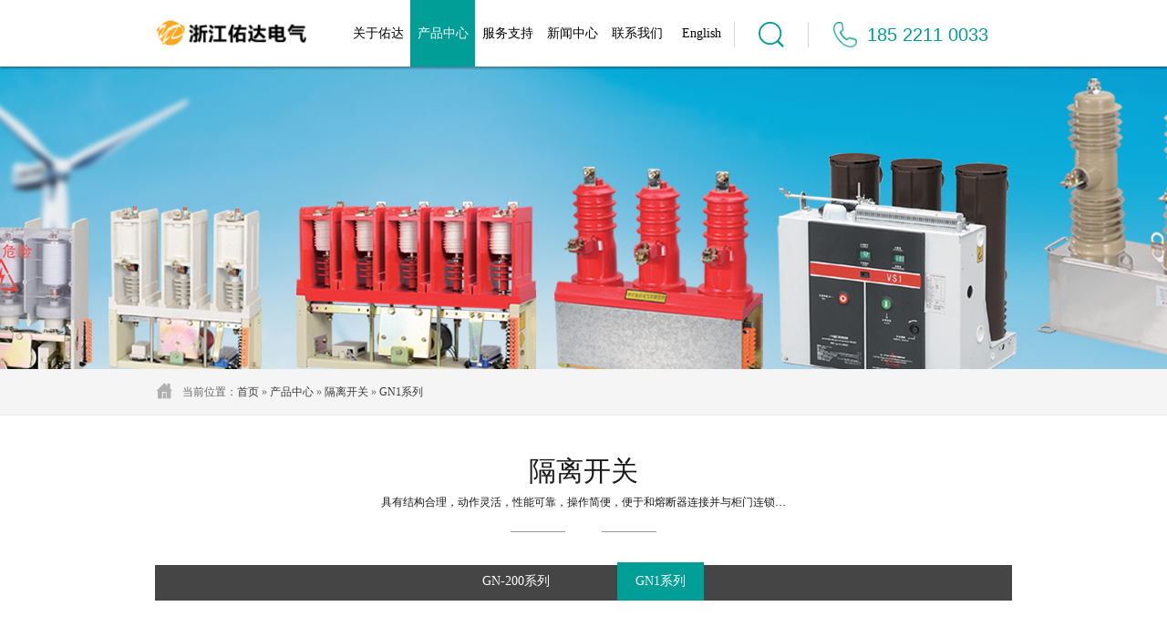

--- FILE ---
content_type: text/html; Charset=utf-8
request_url: http://zjyouda.com/content/?150.html
body_size: 8449
content:
<!DOCTYPE HTML>
<html xmlns="http://www.w3.org/1999/xhtml">
<head>
<meta charset="utf-8" />
<title>GN1-7.2/S400-16-GN1系列-佑达电气</title>         
<meta name="Keywords" content="全国首款智能型永磁高压真空接触器,预付费计量箱专用永磁高压真空接触器,户外永磁高压真空负荷开关" />
<meta name="Description" content="该产品是本公司专为潜油电泵控制柜设计制造的产品，它具有结构合理，动作灵活，性能可靠，操作简便，便于和熔断器连接并与柜门连锁的特点。该产品曾出口伊拉克、沙特等国家，应用于3000V-6000V电泵控制柜中。" />
<meta http-equiv="X-UA-Compatible" content="IE=edge">
<meta name="format-detection" content="telephone=no"/>
<meta name="viewport" content="width=device-width, initial-scale=1, maximum-scale=1, user-scalable=no">
<link rel="stylesheet" type="text/css" href="/Templates/15400/css/common.css" >
<link rel="stylesheet" type="text/css" href="/Templates/15400/css/public.css"/>
	<link rel="stylesheet" type="text/css" href="/Templates/15400/css/mCustomScrollbar.css"/>
<!-- include jquery -->
<script src="/Templates/15400/libs/jquery.min.js"></script>
<script src="/Templates/15400/libs/jquery.easing.min.js"></script>
<script src="/Templates/15400/js/headroom.js" type="text/javascript" charset="utf-8"></script>
<!--[if lt IE 9]>
    <script src="http://apps.bdimg.com/libs/html5shiv/r29/html5.min.js"></script>
    <script src="http://apps.bdimg.com/libs/respond.js/1.4.2/respond.min.js"></script>
    <![endif]-->
</head>
<body>
<div>
  <header class="header clearfix" id="header">
    <div class="container">
      <div class="logo pull-left"><a href="/"><img alt="" src="/upLoad/slide/month_1612/201612121341235183.png" /></a> </div>
      <div class="header-link pull-right">
        <div class="box pull-left search-first">
          <form name="search" id="form1" action="/search.asp"  method="get">
            <a href="javascript:$('#form1').submit();void(0);" id="search-btn"><img src="/Templates/15400/images/iconfont-sousuo.png" alt="" /></a>
            <div class="search-form">
              <input type="text" id="Keyword" name="keys" class="form-control" placeholder="请输入关键词..."/>
            </div>
          </form>
        </div>
        <div class="box pull-left"> <a href="tel:185 2211 0033"><img src="/Templates/15400/images/iconfont-dianhua.png" class="pull-left" alt="" /> <span href="/" class="tel pull-left hidden-xs">185 2211 0033</span></a> </div>
        <div class="box pull-left mmenu-btn" style="padding-right: 0;"> <a href="#mmenu"><img src="/Templates/15400/images/iconfont-caidan.png" alt="" /></a> </div>
      </div>
      <nav class="nav pull-right" id="nav">
        <ul class="clearfix list-unstyled">
          
          <li ><a href="/about/?68.html">关于佑达</a></li>
          
          <li class="active"><a href="/list/?29.html">产品中心</a></li>
          
          <li ><a href="/about/?78.html">服务支持</a></li>
          
          <li ><a href="/list/?84_1.html">新闻中心</a></li>
          
          <li ><a href="/about/?74.html">联系我们</a></li>
          
          <li ><a href="/en/">English</a></li>
          
        </ul>
      </nav>
    </div>
    <div class="nav-child" id="nav-child">
      <div class="container">
 
        <ul class="clearfix list-unstyled service-nav">
          
  <li><a href="/about/?68.html">企业介绍</a></li>
          
  <li><a href="/about/?69.html">企业文化</a></li>
          
  <li><a href="/about/?70.html">人才招聘</a></li>
          
  <li><a href="/list/?71_1.html">荣誉资质</a></li>
          
        </ul>
               <ul class="clearfix list-unstyled products-nav">
          
          <li id="prolist01"> <a class="pull-left pic block" href="javascript:;" id="prolist011"><img src="/upLoad/weixin/201612210109472151.jpg" alt="真空接触器" /></a>
            <div class="pull-right list" id="prolist001"> <a href="/list/?29_1.html" class="type block" id="prolist0011">真空接触器</a>  <a class="chid block" href="/list/?31_1.html">高压系列</a>  <a class="chid block" href="/list/?30_1.html">低压系列</a>  </div>
          </li>
          
          <li id="prolist02"> <a class="pull-left pic block" href="javascript:;" id="prolist011"><img src="/upLoad/weixin/201612131003442799.jpg" alt="负荷开关" /></a>
            <div class="pull-right list" id="prolist002"> <a href="/list/?32_1.html" class="type block" id="prolist0012">负荷开关</a>  <a class="chid block" href="/list/?34_1.html">FZW系列</a>  <a class="chid block" href="/list/?97_1.html">FZW1-12系列</a>  </div>
          </li>
          
          <li id="prolist03"> <a class="pull-left pic block" href="javascript:;" id="prolist011"><img src="/upLoad/weixin/2016121310035455.jpg" alt="隔离开关" /></a>
            <div class="pull-right list" id="prolist003"> <a href="/list/?35_1.html" class="type block" id="prolist0013">隔离开关</a>  <a class="chid block" href="/list/?98_1.html">GN-200系列</a>  <a class="chid block" href="/list/?37_1.html">GN1系列</a>  </div>
          </li>
          
          <li id="prolist04"> <a class="pull-left pic block" href="javascript:;" id="prolist011"><img src="/upLoad/weixin/201612131005201853.jpg" alt="真空断路器" /></a>
            <div class="pull-right list" id="prolist004"> <a href="/list/?38_1.html" class="type block" id="prolist0014">真空断路器</a>  <a class="chid block" href="/list/?40_1.html">ZW32-12系列</a>  <a class="chid block" href="/list/?39_1.html">VS1-12系列</a>  <a class="chid block" href="/list/?99_1.html">ZN28-12系列</a>  </div>
          </li>
          
          <li id="prolist05"> <a class="pull-left pic block" href="javascript:;" id="prolist011"><img src="/upLoad/weixin/201612131002297797.jpg" alt="组合附件" /></a>
            <div class="pull-right list" id="prolist005"> <a href="/list/?26_1.html" class="type block" id="prolist0015">组合附件</a>  <a class="chid block" href="/list/?101_1.html">绝缘件</a>  <a class="chid block" href="/list/?102_1.html">机加工件</a>  <a class="chid block" href="/list/?28_1.html">组合部件</a>  <a class="chid block" href="/list/?103_1.html">其他</a>  </div>
          </li>
          
        </ul>
          
        
          
        
          
        
        <ul class="clearfix list-unstyled service-nav">
          
          
          <li><a href="/list/?82_1.html">销售网络</a></li>
          
          <li><a href="https://zjyd168.1688.com/">阿里商城</a></li>
          
          <li><a href="http://book.ybw.cn/youda/202207/index.html">在线画册</a></li>
          
          <li><a href="/gbook/?81_1.html">投诉建议</a></li>
          
          
        </ul>
        
          
        
        <ul class="clearfix list-unstyled service-nav">
          
          
          <li><a href="/list/?85_1.html">企业资讯</a></li>
          
          <li><a href="/list/?86_1.html">展会风采</a></li>
          
          <li><a href="/list/?87_1.html">行业动态</a></li>
          
          <li><a href="/list/?88_1.html">视频专区</a></li>
          
          <li><a href="/list/?89_1.html">图片专区</a></li>
          
          
        </ul>
        
          
        
        <ul class="clearfix list-unstyled ">
          
        </ul>
        
          
        
        <ul class="clearfix list-unstyled ">
          
        </ul>
        
         </div>
    </div>
  </header>
  
  
  <section class="column-banner" style="background-image: url(/upLoad/product/month_1612/20161213100550506.jpg);"></section>
  
 
  <div class="crumbs">
    <div class="container clearfix"> <a href="/" class="pull-left"><img data-src="/Templates/15400/images/iconfont-shouye.png" height="18" alt="" /></a>
    当前位置：<a href="/index.asp">首页</a> » <a href="/list/?29.html">产品中心</a> » <a href="/list/?35_1.html">隔离开关</a> » <a href="/list/?37_1.html">GN1系列</a>
 </div>
  </div>
 
 
		
		<div class="sub-title container">
			  	  
                   <div>
	隔离开关
</div>
<p>
	具有结构合理，动作灵活，性能可靠，操作简便，便于和熔断器连接并与柜门连锁…
</p>
<span></span>
        
			 
		</div>
		
		<menu class="sub-menu container">
			<div class="sub-menu-con clearfix">
						 
			  	 
                        <span class="15" ><a href="/list/?98_1.html" title="GN-200系列">GN-200系列</a></span>
                     
                        <span  class="active" ><a href="/list/?37_1.html" title="GN1系列">GN1系列</a></span>
                     
				
                     
                     
			 </div>
		</menu>
		
		<section class="products-info container">
			<div class="row">
				<div class="col-lg-7 col-md-7">
					<div class="products-pic" id="slick2">
					     
                            <div><span class="items"><img src="/upLoad/product/month_2207/202207181113431644.png" class="vcenter" alt="GN1-7.2/S400-16" /></span></div>
                        
					</div>
					
				</div>
				<div class="col-lg-4 col-lg-offset-1 col-md-4 col-md-offset-1">
					<div class="products-info-text">
						<h1 class="name">GN1-7.2/S400-16</h1>
						<div class="text" id="container">
							该产品是本公司专为潜油电泵控制柜设计制造的产品，它具有结构合理，动作灵活，性能可靠，操作简便，便于和熔断器连接并与柜门连锁的特点。该产品曾出口伊拉克、沙特等国家，应用于3000V-6000V电泵控制柜中。
						</div>
				
					</div>
					
				</div>
			</div>
		</section>

		<div class="products-ed-contaienr">
			
			<section class="products-pic-list container">
				<div class="row" id="slick1">
				    
                        <div><span class="items"><img data-src="/upLoad/product/month_2207/202207181113431644.png" class="vcenter" alt="GN1-7.2/S400-16" /></span></div>
                    
				</div>
			</section>
			
			<menu class="products-tabs" id="products-tabs">
				<ul class="list-unstyled container clearfix" id="tabs">
					<li class="active">产品概述</li>
					<li>规格参数</li>
					<li>安装尺寸</li>
				</ul>
			</menu>
			
			<section class="products-conts container">
				<ul class="list-unstyled" id="conts">
					<li>
						<p><br/></p><p>　　该产品是本公司专为潜油电泵控制柜设计制造的产品，它具有结构合理，动作灵活，性能可靠，操作简便，便于和熔断器连接并与柜门连锁的特点。</p><p>　　该产品曾出口伊拉克、沙特等国家，应用于3000V-6000V电泵控制柜中。</p><p><br/></p><script src="/inc/AspCms_VisitsAdd.asp?id=150"></script>
					</li>
					<li>
							<p><img src="/upload/image/20170108/14838624745598982.jpg" title="中43.jpg" alt="中43.jpg"/></p>
					</li>
					<li >
						<p><img src="/upload/image/20170108/14838624773378370.jpg" title="中44.jpg" alt="中44.jpg"/></p>	
					</li>
				</ul>
			</section>
			
			<div class="container">
				<hgroup class="group-tt">相关产品</hgroup>
				<section class="products-about">
					<div class="row">
					       
                        
						  <div class="col-lg-3 col-md-3 col-sm-6 col-xs-6">
							<a href="/content/?150.html" class="items block">
								<span class="block pic"><i></i><img data-src="/upLoad/product/month_2207/202207181113431644.png" class="vcenter lazy" alt="" /></span>
								<span class="block txt">
									<div class="name">GN1-7.2/S400-16</div>
									<div class="text">该产品是本公司专为潜油电泵控制柜设计制造的产品，它具有结构合理，动作灵活，性能可靠，操作简便，便于和熔断器连接并与柜门连锁的特点。该产品曾出口伊拉克、沙特等国家，应用于3000V-6000V电泵控制柜中。..</div>
								</span>
							</a>
						</div>
                           
                   
                        					
					</div>
				</section>
				
			</div>
		</div>

 <script type="text/javascript" src="/inc/AspCms_Statistics.asp"></script><section class="footer-nav hidden-xs">
    <div class="container">
      <div class="row footer-menus footer-menus-head">
      
           
        <div class="col-xs-2"><a href="/about/?68.html" title="关于佑达">关于佑达</a> </div>
          
       
           
        <div class="col-xs-2"><a href="/list/?29.html" title="产品中心">产品中心</a> </div>
          
       
           
        <div class="col-xs-2"><a href="/about/?78.html" title="服务支持">服务支持</a> </div>
          
       
           
        <div class="col-xs-2"><a href="/list/?84_1.html" title="新闻中心">新闻中心</a> </div>
          
       
           
        <div class="col-xs-2"><a href="/about/?74.html" title="联系我们">联系我们</a> </div>
          
       
           
        <div class="col-xs-2"><a href="/en/" title="English">English</a> <i class="glyphicon glyphicon-triangle-bottom" id="hideen-footer-child"></i>    </div>
          
       

      </div>
      <div class="row footer-menus footer-menus-child">
           
           
        <div class="col-xs-2">
          
  <a href="/about/?68.html">企业介绍</a>
         
  <a href="/about/?69.html">企业文化</a>
         
  <a href="/about/?70.html">人才招聘</a>
         
  <a href="/list/?71_1.html">荣誉资质</a>
         
          </div>
               
       
           
        <div class="col-xs-2">
          
  <a href="/list/?29_1.html">真空接触器</a>
         
  <a href="/list/?32_1.html">负荷开关</a>
         
  <a href="/list/?35_1.html">隔离开关</a>
         
  <a href="/list/?38_1.html">真空断路器</a>
         
  <a href="/list/?26_1.html">组合附件</a>
         
          </div>
               
       
           
        <div class="col-xs-2">
          
  <a href="/list/?82_1.html">销售网络</a>
         
  <a href="https://zjyd168.1688.com/">阿里商城</a>
         
  <a href="http://book.ybw.cn/youda/202207/index.html">在线画册</a>
         
  <a href="/gbook/?81_1.html">投诉建议</a>
         
          </div>
               
       
           
        <div class="col-xs-2">
          
  <a href="/list/?85_1.html">企业资讯</a>
         
  <a href="/list/?86_1.html">展会风采</a>
         
  <a href="/list/?87_1.html">行业动态</a>
         
  <a href="/list/?88_1.html">视频专区</a>
         
  <a href="/list/?89_1.html">图片专区</a>
         
          </div>
               
       
           
        <div class="col-xs-2">
          
          </div>
               
       
           
        <div class="col-xs-2">
          
          </div>
               
       
     

    </div>
  </section>
  <footer class="footer">
    <div class="container">
      <div class="row">
        <div class="col-md-9">
          <div class="menus clearfix"> 
          
            <a href="/list/?29.html" target="_blank" >产品中心</a> 
         
         
         
            <a href="/about/?78.html" target="_blank" >服务支持</a> 
         
         
            <a href="/about/?68.html" target="_blank" class="hidden-xs">关于佑达</a> 
         
         
         
            <a href="/list/?84_1.html" target="_blank" class="hidden-xs">新闻中心</a> 
         

            <a href="/about/?74.html" target="_blank" >联系我们</a> 
         
             <a href="http://www.miibeian.gov.cn/" class="hidden-xs" target="_blank">浙ICP备17000784号 </a> </div>
          <div class="copy"> 2016 © 浙江佑达电气有限公司 版权所有
            <script>
$(function(){

$(".retrun-old").hide()
})
</script> 
          </div>
        </div>
        <div class="col-md-3">
          <div class="footer-link" id="footer-link"> 友情链接 <b class="arrow"><i class="glyphicon glyphicon-triangle-top"></i></b>
            <ul class="list-unstyled">
                
              <li data-url="http://www.dinyue.com" title="鼎岳传媒">鼎岳传媒</li>
     
            </ul>
          </div>
        </div>
      </div>
    </div>
  </footer>
  <nav id="mmenu">
    <ul>
      <li class="mm-selected"><a href="/">首页</a></li>
     
      <li> <a href="/list/?29.html">产品中心</a>
        <ul>
            
          <li id="twapprolist01"> <a  href="javascript:;" id="twapprolist011">真空接触器</a>
            <ul id="twapprolist001">
             
              <li><a href="javascript:;"  title="高压系列">高压系列</a> <a href="/list/?31_1.html" class="twapprolist0001" style="display:none">高压系列</a> </li>
          
              <li><a href="javascript:;"  title="低压系列">低压系列</a> <a href="/list/?30_1.html" class="twapprolist0001" style="display:none">低压系列</a> </li>
         
            </ul>
          </li>
         
          <li id="twapprolist02"> <a  href="javascript:;" id="twapprolist021">负荷开关</a>
            <ul id="twapprolist002">
             
              <li><a href="javascript:;"  title="FZW系列">FZW系列</a> <a href="/list/?34_1.html" class="twapprolist0002" style="display:none">FZW系列</a> </li>
          
              <li><a href="javascript:;"  title="FZW1-12系列">FZW1-12系列</a> <a href="/list/?97_1.html" class="twapprolist0002" style="display:none">FZW1-12系列</a> </li>
         
            </ul>
          </li>
         
          <li id="twapprolist03"> <a  href="javascript:;" id="twapprolist031">隔离开关</a>
            <ul id="twapprolist003">
             
              <li><a href="javascript:;"  title="GN-200系列">GN-200系列</a> <a href="/list/?98_1.html" class="twapprolist0003" style="display:none">GN-200系列</a> </li>
          
              <li><a href="javascript:;"  title="GN1系列">GN1系列</a> <a href="/list/?37_1.html" class="twapprolist0003" style="display:none">GN1系列</a> </li>
         
            </ul>
          </li>
         
          <li id="twapprolist04"> <a  href="javascript:;" id="twapprolist041">真空断路器</a>
            <ul id="twapprolist004">
             
              <li><a href="javascript:;"  title="ZW32-12系列">ZW32-12系列</a> <a href="/list/?40_1.html" class="twapprolist0004" style="display:none">ZW32-12系列</a> </li>
          
              <li><a href="javascript:;"  title="VS1-12系列">VS1-12系列</a> <a href="/list/?39_1.html" class="twapprolist0004" style="display:none">VS1-12系列</a> </li>
          
              <li><a href="javascript:;"  title="ZN28-12系列">ZN28-12系列</a> <a href="/list/?99_1.html" class="twapprolist0004" style="display:none">ZN28-12系列</a> </li>
         
            </ul>
          </li>
         
          <li id="twapprolist05"> <a  href="javascript:;" id="twapprolist051">组合附件</a>
            <ul id="twapprolist005">
             
              <li><a href="javascript:;"  title="绝缘件">绝缘件</a> <a href="/list/?101_1.html" class="twapprolist0005" style="display:none">绝缘件</a> </li>
          
              <li><a href="javascript:;"  title="机加工件">机加工件</a> <a href="/list/?102_1.html" class="twapprolist0005" style="display:none">机加工件</a> </li>
          
              <li><a href="javascript:;"  title="组合部件">组合部件</a> <a href="/list/?28_1.html" class="twapprolist0005" style="display:none">组合部件</a> </li>
          
              <li><a href="javascript:;"  title="其他">其他</a> <a href="/list/?103_1.html" class="twapprolist0005" style="display:none">其他</a> </li>
         
            </ul>
          </li>
         
        </ul>
      </li>
     
      <li>  
        <ul>
        
          <li class="Twapcaseslistclass"> <a href="javascript:;" >真空接触器</a>
            <ul>
              
              <li><a href="/list/?31_1.html">高压系列</a></li>
              
              <li><a href="/list/?30_1.html">低压系列</a></li>
             
            </ul>
          </li>
         
          <li class="Twapcaseslistclass"> <a href="javascript:;" >负荷开关</a>
            <ul>
              
              <li><a href="/list/?34_1.html">FZW系列</a></li>
              
              <li><a href="/list/?97_1.html">FZW1-12系列</a></li>
             
            </ul>
          </li>
         
          <li class="Twapcaseslistclass"> <a href="javascript:;" >隔离开关</a>
            <ul>
              
              <li><a href="/list/?98_1.html">GN-200系列</a></li>
              
              <li><a href="/list/?37_1.html">GN1系列</a></li>
             
            </ul>
          </li>
         
          <li class="Twapcaseslistclass"> <a href="javascript:;" >真空断路器</a>
            <ul>
              
              <li><a href="/list/?40_1.html">ZW32-12系列</a></li>
              
              <li><a href="/list/?39_1.html">VS1-12系列</a></li>
              
              <li><a href="/list/?99_1.html">ZN28-12系列</a></li>
             
            </ul>
          </li>
         
          <li class="Twapcaseslistclass"> <a href="javascript:;" >组合附件</a>
            <ul>
              
              <li><a href="/list/?101_1.html">绝缘件</a></li>
              
              <li><a href="/list/?102_1.html">机加工件</a></li>
              
              <li><a href="/list/?28_1.html">组合部件</a></li>
              
              <li><a href="/list/?103_1.html">其他</a></li>
             
            </ul>
          </li>
         
        </ul>
      </li>
           
        
          
        
          
        
      <li> <a href="/about/?78.html">服务支持</a>
        <ul>
        
                   
          <li><a href="/list/?82_1.html">销售网络</a></li>
          
          <li><a href="https://zjyd168.1688.com/">阿里商城</a></li>
          
          <li><a href="http://book.ybw.cn/youda/202207/index.html">在线画册</a></li>
          
          <li><a href="/gbook/?81_1.html">投诉建议</a></li>
          

        </ul>
      </li>
     
          
          
        
      <li> <a href="/list/?84_1.html">新闻中心</a>
        <ul>
        
                   
          <li><a href="/list/?85_1.html">企业资讯</a></li>
          
          <li><a href="/list/?86_1.html">展会风采</a></li>
          
          <li><a href="/list/?87_1.html">行业动态</a></li>
          
          <li><a href="/list/?88_1.html">视频专区</a></li>
          
          <li><a href="/list/?89_1.html">图片专区</a></li>
          

        </ul>
      </li>
     
          
          
        
      <li> <a href="/about/?74.html">联系我们</a>
        <ul>
        
                   

        </ul>
      </li>
     
          
          
        
      <li> <a href="/en/">English</a>
        <ul>
        
                   

        </ul>
      </li>
     
          
        
    </ul>
  </nav>
</div>
<div style="display:none" id="companyName">浙江佑达电气有限公司官网 </div>

<!--powered by:龙岩市极点信息有限公司-->
<!--http://www.0597jd.com-->



<script type="text/javascript">
        window.onload = function () {
            document.body.oncontextmenu = function () { return false; }
            document.body.onselectstart = function () { return false; }
            document.body.oncopy = function () { return false; }
        }
</script>
<!--Include Js--> 
<script src="/Templates/15400/js/jquery.mmenu.min.js" type="text/javascript" charset="utf-8"></script> 
<script src="/Templates/15400/libs/jquery.lazyloadxt.min.js" type="text/javascript" charset="utf-8"></script> 
<script src="/Templates/15400/js/tipso.min.js" type="text/javascript" charset="utf-8"></script> 
<script src="/Templates/15400/js/plug.min.js" type="text/javascript" charset="utf-8"></script> 
<script src="/Templates/15400/js/slick.min.js" type="text/javascript" charset="utf-8"></script> 
<script src="/Templates/15400/js/public.js" type="text/javascript" charset="utf-8"></script> 

	<script src="/Templates/15400/js/mCustomScrollbar.js" type="text/javascript" charset="utf-8"></script>
	<script src="/Templates/15400/libs/jquery.pin.min.js" type="text/javascript" charset="utf-8"></script>
	<script type="text/javascript">
	    //电脑端头部导航产品热水系统相关链接
	    $("#prolist011").attr("href", $("#prolist01 #prolist001 div:eq(0)").find("a:eq(0)").attr("href"));
	    $("#prolist0011").attr("href", $("#prolist01 #prolist001 div:eq(0)").find("a:eq(0)").attr("href"));
	    $("#prolist01 #prolist001 .prolist0001").each(function() {
	        $(this).prev().attr("href", $(this).find("a:eq(0)").attr("href"));
	    });
	    //电脑端头部导航产品净水系统相关链接
	    $("#prolist021").attr("href", $("#prolist02 #prolist002 div:eq(0)").find("a:eq(0)").attr("href"));
	    $("#prolist0021").attr("href", $("#prolist02 #prolist002 div:eq(0)").find("a:eq(0)").attr("href"));
	    $("#prolist02 #prolist002 .prolist0002").each(function() {
	        $(this).prev().attr("href", $(this).find("a:eq(0)").attr("href"));
	    });
	    //电脑端头部导航产品采暖系统相关链接
	    $("#prolist031").attr("href", $("#prolist03 #prolist003 div:eq(0)").find("a:eq(0)").attr("href"));
	    $("#prolist0031").attr("href", $("#prolist03 #prolist003 div:eq(0)").find("a:eq(0)").attr("href"));
	    $("#prolist03 #prolist003 .prolist0003").each(function() {
	        $(this).prev().attr("href", $(this).find("a:eq(0)").attr("href"));
	    });

	    //电脑端头部导航产品厨小丫相关链接
	    $("#prolist051").attr("href", $("#prolist05 #prolist005").find("a:eq(1)").attr("href"));
	    $("#prolist0051").attr("href", $("#prolist05 #prolist005").find("a:eq(1)").attr("href"));

	    //电脑端头部导航工程中心相关链接
	    $(".TopcasesClasslist").each(function() {
	        $(this).find("a:first").attr("href", $(this).find("a:eq(1)").attr("href"));
	    });
	    //电脑端头部导航工程中心相关链接
	    $(".singleclasslist").each(function() {
	        $(this).find("a:first").attr("href", $(this).find("a:eq(1)").attr("href"));
	    });

	    //电脑端底部导航工程中心相关链接【列表】
	    $("#gongchengfangan .caselistfangan").each(function() {
	        $(this).prev().attr("href", $(this).find("a:eq(0)").attr("href"));
	    });

	    //电脑端底部导航工程中心相关链接【单页】
	    $("#gongchengfangan .singlefangan").each(function() {
	        $(this).prev().attr("href", $(this).find("a:eq(0)").attr("href"));
	    });
	    //电脑端底部导航技术力量相关链接
	    $("#singletechnology .singletechnology").each(function() {
	        $(this).prev().attr("href", $(this).find("a:eq(0)").attr("href"));
	    });

	    //移动端头部导航产品热水系统相关链接
	    $("#twapprolist011").attr("href", $("#twapprolist01 #twapprolist001 .twapprolist0001").attr("href"));
	    $("#twapprolist01 #twapprolist001 .twapprolist0001").each(function() {
	        $(this).prev().attr("href", $(this).attr("href"));
	    });
	    //移动端头部导航产品净水系统相关链接
	    $("#twapprolist021").attr("href", $("#twapprolist02 #twapprolist002 .twapprolist0002").attr("href"));
	    $("#twapprolist02 #twapprolist002 .twapprolist0002").each(function() {
	        $(this).prev().attr("href", $(this).attr("href"));
	    });
	    //移动端头部导航产品采暖系统相关链接
	    $("#twapprolist031").attr("href", $("#twapprolist03 #twapprolist003 .twapprolist0003").attr("href"));
	    $("#twapprolist03 #twapprolist003 .twapprolist0003").each(function() {
	        $(this).prev().attr("href", $(this).attr("href"));
	    });
	    //移动端头部导航技术力量相关链接
	    $("#twapsingletechnology .twapsingletechnology").each(function() {
	        $(this).prev().attr("href", $(this).find("a:eq(0)").attr("href"));
	    });

	    //移动端头部导航工程中心相关链接【列表】
	    $(".Twapcaseslistclass").each(function() {
	        $(this).find("a:first").attr("href", $(this).find("a:eq(1)").attr("href"));
	    });
	    //移动端头部导航工程中心相关链接【单页】
	    $(".Twapcaseslistsingle").each(function() {
	        $(this).find("a:first").attr("href", $(this).find("a:eq(1)").attr("href"));
	    });
	
	    $(".9").attr("class", "active");
	    $("#prolistcxy").attr("href", $("#prolist4").attr("href"));
	    
	    var url="";
	    if (url == "") {
	        $(".products-info-text .buy").attr("style", "background-color: #808080;");
	        $(".products-info-text .buy").attr("href", "javascript:;");
	    }   
	
	    $(document).ready(function() {

	        /*Jquery Pin*/
	        $("#products-tabs").pin();

	        /*选项卡调用*/
	        $.easy_Tab("#tabs", "#conts", "click", "li");

	        /*图片延迟加载*/


	        /*产品缩略图*/
	        $("#slick1").slick({
	            slidesToShow: 6,
	            slidesToScroll: 6,
	            focusOnSelect: true,
	            asNavFor: "#slick2",
	            responsive: [
					{
					    breakpoint: 991,
					    settings: {
					        slidesToShow: 5,
					        slidesToScroll: 5
					    }
					},
					{
					    breakpoint: 767,
					    settings: {
					        slidesToShow: 4,
					        slidesToScroll: 4
					    }
					},
					{
					    breakpoint: 450,
					    settings: {
					        slidesToShow: 3,
					        slidesToScroll: 3
					    }
					},
					{
					    breakpoint: 350,
					    settings: {
					        slidesToShow: 2,
					        slidesToScroll: 2
					    }
					}
				]
	        });
	        /*产品大图*/
	        $("#slick2").slick({
	            slidesToShow: 1,
	            slidesToScroll: 1,
	            asNavFor: "#slick1"
	        });
	        /*滚动条*/
	        $("#container").mCustomScrollbar({
	            theme: "dark"
	        });
	    });
	    
	    
	    
	</script>
</body>
</html>


--- FILE ---
content_type: text/css
request_url: http://zjyouda.com/Templates/15400/css/common.css
body_size: 921
content:
/* 
    Author      : Trueland Development Department 
*/
	@charset "utf-8";
	
/*
	--------------------------
	prompt 升级提示(IE6\7\8\) 
	--------------------------
*/

	.prompt 						{
										position: fixed;
										width: 100%;
										height: 100%;
										background: url(../images/ie_sosad.png) no-repeat center 35% #fff;
										left: 0;
										bottom: 0;
										display: none;
										z-index: 999;
										filter:alpha(opacity=80);
										opacity: 80;

									}
									
									
	.prompt span  					{
										position: absolute;
										font-size: 14px;
										font-family: "宋体";
										top: 55%;
										left: 50%;
										margin-left: -152px;
										width: 304px;
										display: block;
										line-height: 24px;
										color: #666;
									}
									
	.prompt span a  				{
										text-decoration: underline;
									}
	
	.prompt-close      			 	{
					
										width: 30px;
										height: 30px;
										position: absolute;
										right: 30px;
										top: 30px;
										background: url(../images/closed.png) no-repeat center center;
										cursor: pointer;
									}
/*
	--------------------------
	等待加载样式
	--------------------------
*/
	.pageloading 					{
										position: fixed;
										width: 100%;
										height: 100%;
										left: 0;
										top: 0;
										background: -webkit-radial-gradient(center center, circle cover, rgba(0,0,0,0), rgba(0,0,0,1));
									    background: -moz-radial-gradient(center center, circle cover, rgba(0,0,0,0), rgba(0,0,0,1));
									    background: -ms-radial-gradient(center center, circle cover, rgba(0,0,0,0), rgba(0,0,0,1));
									    background: -o-radial-gradient(center center, circle cover, rgba(0,0,0,0), rgba(0,0,0,1));
									    background: radial-gradient(center center, circle cover, rgba(0,0,0,0), rgba(0,0,0,1));
										z-index: 999999;
									}
	.pageloading:after 				{
										content: ".. Please wait ..";
										position: absolute;
										top: 53%;
										text-align: center;
										width: 100%;
										font-size: 14px;
										color: #333;
										text-shadow: 1px 1px 1px #fff;
										font-family: arial;
									}
	.pageloading img 				{
										width: 50px;
										position: absolute;
										top: 0;
										right: 0;
										bottom: 0;
										left: 0;
										margin: auto;
									}

--- FILE ---
content_type: text/css
request_url: http://zjyouda.com/Templates/15400/css/public.css
body_size: 77366
content:
@charset "utf-8";
.bgFull {
	background-position: center center;
	background-size: cover;
	background-repeat: no-repeat;
	-ms-behavior: url(css/backgroundsize.min.html);
	behavior: url(css/backgroundsize.min.html);
}

.vcenter {
	position: absolute;
	top: 0;
	right: 0;
	bottom: 0;
	left: 0;
	display: block;
	margin: auto;
	max-width: 100%;
	max-height: 100%;
}

.tHide {
	overflow: hidden;
	text-overflow: ellipsis;
	white-space: nowrap;
}

.blockFull {
	position: relative;
	display: block;
	width: 100%;
	height: 100%;
}

.block {
	position: relative;
	display: block;
}

.centerBlock {
	margin-right: auto;
	margin-left: auto;
}

.clearfix {
	clear: both;
}/*!
 * Bootstrap v3.3.5 (http://getbootstrap.com)
 * Copyright 2011-2015 Twitter, Inc.
 * Licensed under MIT (https://github.com/twbs/bootstrap/blob/master/LICENSE)
 *//*! normalize.css v3.0.3 | MIT License | github.com/necolas/normalize.css */html {
	font-family: sans-serif;
	-webkit-text-size-adjust: 100%;
	-ms-text-size-adjust: 100%;
}

body {
	margin: 0;
}

article,aside,details,figcaption,figure,footer,header,hgroup,main,menu,nav,section,summary {
	display: block;
	margin: 0;
	padding: 0;
}

audio,canvas,progress,video {
	display: inline-block;
	vertical-align: baseline;
}

audio:not([controls]) {
	display: none;
	height: 0;
}[hidden],template {
	display: none;
}

a {
	background-color: transparent;
}

a:active,a:hover {
	outline: 0;
}

abbr[title] {
	border-bottom: 1px dotted;
}

b,strong {
	font-weight: bold;
}

dfn {
	font-style: italic;
}

h1 {
	margin: .67em 0;
	font-size: 2em;
}

mark {
	background: #ff0;
	color: #000;
}

small {
	font-size: 80%;
}

sub,sup {
	position: relative;
	vertical-align: baseline;
	font-size: 75%;
	line-height: 0;
}

sup {
	top: -0.5em;
}

sub {
	bottom: -0.25em;
}

img {
	border: 0;
}

svg:not(:root) {
	overflow: hidden;
}

figure {
	margin: 1em 40px;
}

hr {
	box-sizing: content-box;
	height: 0;
}

pre {
	overflow: auto;
}

code,kbd,pre,samp {
	font-size: 1em;
	font-family: monospace,monospace;
}

button,input,optgroup,select,textarea {
	margin: 0;
	color: inherit;
	font: inherit;
}

button {
	overflow: visible;
}

button,select {
	text-transform: none;
}

button,html input[type="button"],input[type="reset"],input[type="submit"] {
	cursor: pointer;
	-webkit-appearance: button;
}

button[disabled],html input[disabled] {
	cursor: default;
}

button::-moz-focus-inner,input::-moz-focus-inner {
	padding: 0;
	border: 0;
}

input {
	line-height: normal;
}

input[type="checkbox"],input[type="radio"] {
	box-sizing: border-box;
	padding: 0;
}

input[type="number"]::-webkit-inner-spin-button,input[type="number"]::-webkit-outer-spin-button {
	height: auto;
}

input[type="search"] {
	box-sizing: content-box;
	-webkit-appearance: textfield;
}

input[type="search"]::-webkit-search-cancel-button,input[type="search"]::-webkit-search-decoration {
	-webkit-appearance: none;
}

fieldset {
	margin: 0 2px;
	padding: .35em .625em .75em;
	border: 1px solid #c0c0c0;
}

legend {
	padding: 0;
	border: 0;
}

textarea {
	overflow: auto;
}

optgroup {
	font-weight: bold;
}

table {
	border-collapse: collapse;
	border-spacing: 0;
}

td,th {
	padding: 0;
}/*! Source: https://github.com/h5bp/html5-boilerplate/blob/master/src/css/main.css */@media print {
	*,*:before,*:after {
		background: transparent !important;
		box-shadow: none !important;
		color: #000 !important;
		text-shadow: none !important;
	}

	a[href]:after {
		content: " (" attr(href) ")";
	}

	abbr[title]:after {
		content: " (" attr(title) ")";
	}

	a[href^="#"]:after,a[href^="javascript:"]:after {
		content: "";
	}

	pre,blockquote {
		border: 1px solid #999;
		page-break-inside: avoid;
	}

	thead {
		display: table-header-group;
	}

	tr,img {
		page-break-inside: avoid;
	}

	img {
		max-width: 100% !important;
	}

	p,h2,h3 {
		orphans: 3;
		widows: 3;
	}

	h2,h3 {
		page-break-after: avoid;
	}

	.navbar {
		display: none;
	}

	.btn>.caret,.dropup>.btn>.caret {
		border-top-color: #000 !important;
	}

	.label {
		border: 1px solid #000;
	}

	.table {
		border-collapse: collapse !important;
	}

	.table td,.table th {
		background-color: #fff !important;
	}

	.table-bordered th,.table-bordered td {
		border: 1px solid #ddd !important;
	}
}

@font-face {
	font-family:'Glyphicons Halflings';src:url('../fonts/glyphicons-halflings-regular.eot');src:url('../fonts/glyphicons-halflings-regulard41d.eot?#iefix') format('embedded-opentype'),url('../fonts/glyphicons-halflings-regular.html') format('woff2'),url('../fonts/glyphicons-halflings-regular-2.html') format('woff'),url('../fonts/glyphicons-halflings-regular.ttf') format('truetype'),url('../fonts/glyphicons-halflings-regular.svg#glyphicons_halflingsregular') format('svg');
}

.glyphicon {
	position: relative;
	top: 1px;
	display: inline-block;
	font-weight: normal;
	font-style: normal;
	font-family: 'Glyphicons Halflings';
	line-height: 1;
	-webkit-font-smoothing: antialiased;
	-moz-osx-font-smoothing: grayscale;
}

.glyphicon-asterisk:before {
	content: "\2a";
}

.glyphicon-plus:before {
	content: "\2b";
}

.glyphicon-euro:before,.glyphicon-eur:before {
	content: "\20ac";
}

.glyphicon-minus:before {
	content: "\2212";
}

.glyphicon-cloud:before {
	content: "\2601";
}

.glyphicon-envelope:before {
	content: "\2709";
}

.glyphicon-pencil:before {
	content: "\270f";
}

.glyphicon-glass:before {
	content: "\e001";
}

.glyphicon-music:before {
	content: "\e002";
}

.glyphicon-search:before {
	content: "\e003";
}

.glyphicon-heart:before {
	content: "\e005";
}

.glyphicon-star:before {
	content: "\e006";
}

.glyphicon-star-empty:before {
	content: "\e007";
}

.glyphicon-user:before {
	content: "\e008";
}

.glyphicon-film:before {
	content: "\e009";
}

.glyphicon-th-large:before {
	content: "\e010";
}

.glyphicon-th:before {
	content: "\e011";
}

.glyphicon-th-list:before {
	content: "\e012";
}

.glyphicon-ok:before {
	content: "\e013";
}

.glyphicon-remove:before {
	content: "\e014";
}

.glyphicon-zoom-in:before {
	content: "\e015";
}

.glyphicon-zoom-out:before {
	content: "\e016";
}

.glyphicon-off:before {
	content: "\e017";
}

.glyphicon-signal:before {
	content: "\e018";
}

.glyphicon-cog:before {
	content: "\e019";
}

.glyphicon-trash:before {
	content: "\e020";
}

.glyphicon-home:before {
	content: "\e021";
}

.glyphicon-file:before {
	content: "\e022";
}

.glyphicon-time:before {
	content: "\e023";
}

.glyphicon-road:before {
	content: "\e024";
}

.glyphicon-download-alt:before {
	content: "\e025";
}

.glyphicon-download:before {
	content: "\e026";
}

.glyphicon-upload:before {
	content: "\e027";
}

.glyphicon-inbox:before {
	content: "\e028";
}

.glyphicon-play-circle:before {
	content: "\e029";
}

.glyphicon-repeat:before {
	content: "\e030";
}

.glyphicon-refresh:before {
	content: "\e031";
}

.glyphicon-list-alt:before {
	content: "\e032";
}

.glyphicon-lock:before {
	content: "\e033";
}

.glyphicon-flag:before {
	content: "\e034";
}

.glyphicon-headphones:before {
	content: "\e035";
}

.glyphicon-volume-off:before {
	content: "\e036";
}

.glyphicon-volume-down:before {
	content: "\e037";
}

.glyphicon-volume-up:before {
	content: "\e038";
}

.glyphicon-qrcode:before {
	content: "\e039";
}

.glyphicon-barcode:before {
	content: "\e040";
}

.glyphicon-tag:before {
	content: "\e041";
}

.glyphicon-tags:before {
	content: "\e042";
}

.glyphicon-book:before {
	content: "\e043";
}

.glyphicon-bookmark:before {
	content: "\e044";
}

.glyphicon-print:before {
	content: "\e045";
}

.glyphicon-camera:before {
	content: "\e046";
}

.glyphicon-font:before {
	content: "\e047";
}

.glyphicon-bold:before {
	content: "\e048";
}

.glyphicon-italic:before {
	content: "\e049";
}

.glyphicon-text-height:before {
	content: "\e050";
}

.glyphicon-text-width:before {
	content: "\e051";
}

.glyphicon-align-left:before {
	content: "\e052";
}

.glyphicon-align-center:before {
	content: "\e053";
}

.glyphicon-align-right:before {
	content: "\e054";
}

.glyphicon-align-justify:before {
	content: "\e055";
}

.glyphicon-list:before {
	content: "\e056";
}

.glyphicon-indent-left:before {
	content: "\e057";
}

.glyphicon-indent-right:before {
	content: "\e058";
}

.glyphicon-facetime-video:before {
	content: "\e059";
}

.glyphicon-picture:before {
	content: "\e060";
}

.glyphicon-map-marker:before {
	content: "\e062";
}

.glyphicon-adjust:before {
	content: "\e063";
}

.glyphicon-tint:before {
	content: "\e064";
}

.glyphicon-edit:before {
	content: "\e065";
}

.glyphicon-share:before {
	content: "\e066";
}

.glyphicon-check:before {
	content: "\e067";
}

.glyphicon-move:before {
	content: "\e068";
}

.glyphicon-step-backward:before {
	content: "\e069";
}

.glyphicon-fast-backward:before {
	content: "\e070";
}

.glyphicon-backward:before {
	content: "\e071";
}

.glyphicon-play:before {
	content: "\e072";
}

.glyphicon-pause:before {
	content: "\e073";
}

.glyphicon-stop:before {
	content: "\e074";
}

.glyphicon-forward:before {
	content: "\e075";
}

.glyphicon-fast-forward:before {
	content: "\e076";
}

.glyphicon-step-forward:before {
	content: "\e077";
}

.glyphicon-eject:before {
	content: "\e078";
}

.glyphicon-chevron-left:before {
	content: "\e079";
}

.glyphicon-chevron-right:before {
	content: "\e080";
}

.glyphicon-plus-sign:before {
	content: "\e081";
}

.glyphicon-minus-sign:before {
	content: "\e082";
}

.glyphicon-remove-sign:before {
	content: "\e083";
}

.glyphicon-ok-sign:before {
	content: "\e084";
}

.glyphicon-question-sign:before {
	content: "\e085";
}

.glyphicon-info-sign:before {
	content: "\e086";
}

.glyphicon-screenshot:before {
	content: "\e087";
}

.glyphicon-remove-circle:before {
	content: "\e088";
}

.glyphicon-ok-circle:before {
	content: "\e089";
}

.glyphicon-ban-circle:before {
	content: "\e090";
}

.glyphicon-arrow-left:before {
	content: "\e091";
}

.glyphicon-arrow-right:before {
	content: "\e092";
}

.glyphicon-arrow-up:before {
	content: "\e093";
}

.glyphicon-arrow-down:before {
	content: "\e094";
}

.glyphicon-share-alt:before {
	content: "\e095";
}

.glyphicon-resize-full:before {
	content: "\e096";
}

.glyphicon-resize-small:before {
	content: "\e097";
}

.glyphicon-exclamation-sign:before {
	content: "\e101";
}

.glyphicon-gift:before {
	content: "\e102";
}

.glyphicon-leaf:before {
	content: "\e103";
}

.glyphicon-fire:before {
	content: "\e104";
}

.glyphicon-eye-open:before {
	content: "\e105";
}

.glyphicon-eye-close:before {
	content: "\e106";
}

.glyphicon-warning-sign:before {
	content: "\e107";
}

.glyphicon-plane:before {
	content: "\e108";
}

.glyphicon-calendar:before {
	content: "\e109";
}

.glyphicon-random:before {
	content: "\e110";
}

.glyphicon-comment:before {
	content: "\e111";
}

.glyphicon-magnet:before {
	content: "\e112";
}

.glyphicon-chevron-up:before {
	content: "\e113";
}

.glyphicon-chevron-down:before {
	content: "\e114";
}

.glyphicon-retweet:before {
	content: "\e115";
}

.glyphicon-shopping-cart:before {
	content: "\e116";
}

.glyphicon-folder-close:before {
	content: "\e117";
}

.glyphicon-folder-open:before {
	content: "\e118";
}

.glyphicon-resize-vertical:before {
	content: "\e119";
}

.glyphicon-resize-horizontal:before {
	content: "\e120";
}

.glyphicon-hdd:before {
	content: "\e121";
}

.glyphicon-bullhorn:before {
	content: "\e122";
}

.glyphicon-bell:before {
	content: "\e123";
}

.glyphicon-certificate:before {
	content: "\e124";
}

.glyphicon-thumbs-up:before {
	content: "\e125";
}

.glyphicon-thumbs-down:before {
	content: "\e126";
}

.glyphicon-hand-right:before {
	content: "\e127";
}

.glyphicon-hand-left:before {
	content: "\e128";
}

.glyphicon-hand-up:before {
	content: "\e129";
}

.glyphicon-hand-down:before {
	content: "\e130";
}

.glyphicon-circle-arrow-right:before {
	content: "\e131";
}

.glyphicon-circle-arrow-left:before {
	content: "\e132";
}

.glyphicon-circle-arrow-up:before {
	content: "\e133";
}

.glyphicon-circle-arrow-down:before {
	content: "\e134";
}

.glyphicon-globe:before {
	content: "\e135";
}

.glyphicon-wrench:before {
	content: "\e136";
}

.glyphicon-tasks:before {
	content: "\e137";
}

.glyphicon-filter:before {
	content: "\e138";
}

.glyphicon-briefcase:before {
	content: "\e139";
}

.glyphicon-fullscreen:before {
	content: "\e140";
}

.glyphicon-dashboard:before {
	content: "\e141";
}

.glyphicon-paperclip:before {
	content: "\e142";
}

.glyphicon-heart-empty:before {
	content: "\e143";
}

.glyphicon-link:before {
	content: "\e144";
}

.glyphicon-phone:before {
	content: "\e145";
}

.glyphicon-pushpin:before {
	content: "\e146";
}

.glyphicon-usd:before {
	content: "\e148";
}

.glyphicon-gbp:before {
	content: "\e149";
}

.glyphicon-sort:before {
	content: "\e150";
}

.glyphicon-sort-by-alphabet:before {
	content: "\e151";
}

.glyphicon-sort-by-alphabet-alt:before {
	content: "\e152";
}

.glyphicon-sort-by-order:before {
	content: "\e153";
}

.glyphicon-sort-by-order-alt:before {
	content: "\e154";
}

.glyphicon-sort-by-attributes:before {
	content: "\e155";
}

.glyphicon-sort-by-attributes-alt:before {
	content: "\e156";
}

.glyphicon-unchecked:before {
	content: "\e157";
}

.glyphicon-expand:before {
	content: "\e158";
}

.glyphicon-collapse-down:before {
	content: "\e159";
}

.glyphicon-collapse-up:before {
	content: "\e160";
}

.glyphicon-log-in:before {
	content: "\e161";
}

.glyphicon-flash:before {
	content: "\e162";
}

.glyphicon-log-out:before {
	content: "\e163";
}

.glyphicon-new-window:before {
	content: "\e164";
}

.glyphicon-record:before {
	content: "\e165";
}

.glyphicon-save:before {
	content: "\e166";
}

.glyphicon-open:before {
	content: "\e167";
}

.glyphicon-saved:before {
	content: "\e168";
}

.glyphicon-import:before {
	content: "\e169";
}

.glyphicon-export:before {
	content: "\e170";
}

.glyphicon-send:before {
	content: "\e171";
}

.glyphicon-floppy-disk:before {
	content: "\e172";
}

.glyphicon-floppy-saved:before {
	content: "\e173";
}

.glyphicon-floppy-remove:before {
	content: "\e174";
}

.glyphicon-floppy-save:before {
	content: "\e175";
}

.glyphicon-floppy-open:before {
	content: "\e176";
}

.glyphicon-credit-card:before {
	content: "\e177";
}

.glyphicon-transfer:before {
	content: "\e178";
}

.glyphicon-cutlery:before {
	content: "\e179";
}

.glyphicon-header:before {
	content: "\e180";
}

.glyphicon-compressed:before {
	content: "\e181";
}

.glyphicon-earphone:before {
	content: "\e182";
}

.glyphicon-phone-alt:before {
	content: "\e183";
}

.glyphicon-tower:before {
	content: "\e184";
}

.glyphicon-stats:before {
	content: "\e185";
}

.glyphicon-sd-video:before {
	content: "\e186";
}

.glyphicon-hd-video:before {
	content: "\e187";
}

.glyphicon-subtitles:before {
	content: "\e188";
}

.glyphicon-sound-stereo:before {
	content: "\e189";
}

.glyphicon-sound-dolby:before {
	content: "\e190";
}

.glyphicon-sound-5-1:before {
	content: "\e191";
}

.glyphicon-sound-6-1:before {
	content: "\e192";
}

.glyphicon-sound-7-1:before {
	content: "\e193";
}

.glyphicon-copyright-mark:before {
	content: "\e194";
}

.glyphicon-registration-mark:before {
	content: "\e195";
}

.glyphicon-cloud-download:before {
	content: "\e197";
}

.glyphicon-cloud-upload:before {
	content: "\e198";
}

.glyphicon-tree-conifer:before {
	content: "\e199";
}

.glyphicon-tree-deciduous:before {
	content: "\e200";
}





.glyphicon-cd:before {
	content: "\e201";
}

.glyphicon-save-file:before {
	content: "\e202";
}

.glyphicon-open-file:before {
	content: "\e203";
}

.glyphicon-level-up:before {
	content: "\e204";
}

.glyphicon-copy:before {
	content: "\e205";
}

.glyphicon-paste:before {
	content: "\e206";
}

.glyphicon-alert:before {
	content: "\e209";
}

.glyphicon-equalizer:before {
	content: "\e210";
}

.glyphicon-king:before {
	content: "\e211";
}

.glyphicon-queen:before {
	content: "\e212";
}

.glyphicon-pawn:before {
	content: "\e213";
}

.glyphicon-bishop:before {
	content: "\e214";
}

.glyphicon-knight:before {
	content: "\e215";
}

.glyphicon-baby-formula:before {
	content: "\e216";
}

.glyphicon-tent:before {
	content: "\26fa";
}

.glyphicon-blackboard:before {
	content: "\e218";
}

.glyphicon-bed:before {
	content: "\e219";
}

.glyphicon-apple:before {
	content: "\f8ff";
}

.glyphicon-erase:before {
	content: "\e221";
}

.glyphicon-hourglass:before {
	content: "\231b";
}

.glyphicon-lamp:before {
	content: "\e223";
}

.glyphicon-duplicate:before {
	content: "\e224";
}

.glyphicon-piggy-bank:before {
	content: "\e225";
}

.glyphicon-scissors:before {
	content: "\e226";
}

.glyphicon-bitcoin:before {
	content: "\e227";
}

.glyphicon-btc:before {
	content: "\e227";
}

.glyphicon-xbt:before {
	content: "\e227";
}

.glyphicon-yen:before {
	content: "\00a5";
}

.glyphicon-jpy:before {
	content: "\00a5";
}

.glyphicon-ruble:before {
	content: "\20bd";
}

.glyphicon-rub:before {
	content: "\20bd";
}

.glyphicon-scale:before {
	content: "\e230";
}

.glyphicon-ice-lolly:before {
	content: "\e231";
}

.glyphicon-ice-lolly-tasted:before {
	content: "\e232";
}

.glyphicon-education:before {
	content: "\e233";
}

.glyphicon-option-horizontal:before {
	content: "\e234";
}

.glyphicon-option-vertical:before {
	content: "\e235";
}

.glyphicon-menu-hamburger:before {
	content: "\e236";
}

.glyphicon-modal-window:before {
	content: "\e237";
}

.glyphicon-oil:before {
	content: "\e238";
}

.glyphicon-grain:before {
	content: "\e239";
}

.glyphicon-sunglasses:before {
	content: "\e240";
}

.glyphicon-text-size:before {
	content: "\e241";
}

.glyphicon-text-color:before {
	content: "\e242";
}

.glyphicon-text-background:before {
	content: "\e243";
}

.glyphicon-object-align-top:before {
	content: "\e244";
}

.glyphicon-object-align-bottom:before {
	content: "\e245";
}

.glyphicon-object-align-horizontal:before {
	content: "\e246";
}

.glyphicon-object-align-left:before {
	content: "\e247";
}

.glyphicon-object-align-vertical:before {
	content: "\e248";
}

.glyphicon-object-align-right:before {
	content: "\e249";
}

.glyphicon-triangle-right:before {
	content: "\e250";
}

.glyphicon-triangle-left:before {
	content: "\e251";
}

.glyphicon-triangle-bottom:before {
	content: "\e252";
}

.glyphicon-triangle-top:before {
	content: "\e253";
}

.glyphicon-console:before {
	content: "\e254";
}

.glyphicon-superscript:before {
	content: "\e255";
}

.glyphicon-subscript:before {
	content: "\e256";
}

.glyphicon-menu-left:before {
	content: "\e257";
}

.glyphicon-menu-right:before {
	content: "\e258";
}

.glyphicon-menu-down:before {
	content: "\e259";
}

.glyphicon-menu-up:before {
	content: "\e260";
}

* {
	box-sizing: border-box;
}

*:before,*:after {
	box-sizing: border-box;
}

html {
	font-size: 10px;
	-webkit-tap-highlight-color: rgba(0,0,0,0);
}

body {
	background-color: #fff;
	color: #333;
	font-size: 14px;
	font-family: "Helvetica Neue",Helvetica,Arial,sans-serif;
	line-height: 1.42857143;
}

input,button,select,textarea {
	font-size: inherit;
	font-family: inherit;
	line-height: inherit;
}

a {
	color: #337ab7;
	text-decoration: none;
}

a:hover,a:focus {
	color: #23527c;
}

a:focus {
	outline: thin dotted;
	outline: 5px auto -webkit-focus-ring-color;
	outline-offset: -2px;
}

figure {
	margin: 0;
}

img {
	vertical-align: middle;
}

.img-responsive,.thumbnail>img,.thumbnail a>img,.carousel-inner>.item>img,.carousel-inner>.item>a>img {
	display: block;
	height: auto;
	max-width: 100%;
}

.img-rounded {
	border-radius: 6px;
}

.img-thumbnail {
	display: inline-block;
	padding: 4px;
	height: auto;
	max-width: 100%;
	border: 1px solid #ddd;
	border-radius: 4px;
	background-color: #fff;
	line-height: 1.42857143;
	-webkit-transition: all .2s ease-in-out;
	transition: all .2s ease-in-out;
}

.img-circle {
	border-radius: 50%;
}

hr {
	margin-top: 20px;
	margin-bottom: 20px;
	border: 0;
	border-top: 1px solid #eee;
}

.sr-only {
	position: absolute;
	overflow: hidden;
	clip: rect(0, 0, 0, 0);
	margin: -1px;
	padding: 0;
	width: 1px;
	height: 1px;
	border: 0;
}

.sr-only-focusable:active,.sr-only-focusable:focus {
	position: static;
	overflow: visible;
	clip: auto;
	margin: 0;
	width: auto;
	height: auto;
}[role="button"] {
	cursor: pointer;
}

h1,h2,h3,h4,h5,h6,.h1,.h2,.h3,.h4,.h5,.h6 {
	color: inherit;
	font-weight: 500;
	font-family: inherit;
	line-height: 1.1;
}

h1 small,h2 small,h3 small,h4 small,h5 small,h6 small,.h1 small,.h2 small,.h3 small,.h4 small,.h5 small,.h6 small,h1 .small,h2 .small,h3 .small,h4 .small,h5 .small,h6 .small,.h1 .small,.h2 .small,.h3 .small,.h4 .small,.h5 .small,.h6 .small {
	color: #777;
	font-weight: normal;
	line-height: 1;
}

h1,.h1,h2,.h2,h3,.h3 {
	margin-top: 0;
	margin-bottom: 0;
}

h1 small,.h1 small,h2 small,.h2 small,h3 small,.h3 small,h1 .small,.h1 .small,h2 .small,.h2 .small,h3 .small,.h3 .small {
	font-size: 65%;
}

h4,.h4,h5,.h5,h6,.h6 {
	margin-top: 10px;
	margin-bottom: 10px;
}

h4 small,.h4 small,h5 small,.h5 small,h6 small,.h6 small,h4 .small,.h4 .small,h5 .small,.h5 .small,h6 .small,.h6 .small {
	font-size: 75%;
}

h1,.h1 {
	font-size: 36px;
}

h2,.h2 {
	font-size: 30px;
}

h3,.h3 {
	font-size: 24px;
}

h4,.h4 {
	font-size: 18px;
}

h5,.h5 {
	font-size: 14px;
}

h6,.h6 {
	font-size: 12px;
}

p {
	margin: 0 0;
}

.lead {
	margin-bottom: 20px;
	font-weight: 300;
	font-size: 16px;
	line-height: 1.4;
}

@media (min-width:768px) {
	.lead {
		font-size: 21px;
	}
}

small,.small {
	font-size: 85%;
}

mark,.mark {
	padding: .2em;
	background-color: #fcf8e3;
}

.text-left {
	text-align: left;
}

.text-right {
	text-align: right;
}

.text-center {
	text-align: center;
}

.text-justify {
	text-align: justify;
}

.text-nowrap {
	white-space: nowrap;
}

.text-lowercase {
	text-transform: lowercase;
}

.text-uppercase {
	text-transform: uppercase;
}

.text-capitalize {
	text-transform: capitalize;
}

.text-muted {
	color: #777;
}

.text-primary {
	color: #337ab7;
}

a.text-primary:hover,a.text-primary:focus {
	color: #286090;
}

.text-success {
	color: #3c763d;
}

a.text-success:hover,a.text-success:focus {
	color: #2b542c;
}

.text-info {
	color: #31708f;
}

a.text-info:hover,a.text-info:focus {
	color: #245269;
}

.text-warning {
	color: #8a6d3b;
}

a.text-warning:hover,a.text-warning:focus {
	color: #66512c;
}

.text-danger {
	color: #a94442;
}

a.text-danger:hover,a.text-danger:focus {
	color: #843534;
}

.bg-primary {
	background-color: #337ab7;
	color: #fff;
}

a.bg-primary:hover,a.bg-primary:focus {
	background-color: #286090;
}

.bg-success {
	background-color: #dff0d8;
}

a.bg-success:hover,a.bg-success:focus {
	background-color: #c1e2b3;
}

.bg-info {
	background-color: #d9edf7;
}

a.bg-info:hover,a.bg-info:focus {
	background-color: #afd9ee;
}

.bg-warning {
	background-color: #fcf8e3;
}

a.bg-warning:hover,a.bg-warning:focus {
	background-color: #f7ecb5;
}

.bg-danger {
	background-color: #f2dede;
}

a.bg-danger:hover,a.bg-danger:focus {
	background-color: #e4b9b9;
}

.page-header {
	margin: 40px 0 20px;
	padding-bottom: 9px;
	border-bottom: 1px solid #eee;
}

ul,ol {
	margin-top: 0;
	margin-bottom: 10px;
}

ul ul,ol ul,ul ol,ol ol {
	margin-bottom: 0;
}

.list-unstyled {
	padding-left: 0;
	list-style: none;
}

.list-inline {
	margin-left: -5px;
	padding-left: 0;
	list-style: none;
}

.list-inline>li {
	display: inline-block;
	padding-right: 5px;
	padding-left: 5px;
}

dl {
	margin-top: 0;
	margin-bottom: 0;
}

dt,dd {
	line-height: 1.42857143;
}

dt {
	font-weight: bold;
}

dd {
	margin-left: 0;
}

@media (min-width:768px) {
	.dl-horizontal dt {
		float: left;
		clear: left;
		overflow: hidden;
		width: 160px;
		text-align: right;
		text-overflow: ellipsis;
		white-space: nowrap;
	}

	.dl-horizontal dd {
		margin-left: 180px;
	}
}

abbr[title],abbr[data-original-title] {
	border-bottom: 1px dotted #777;
	cursor: help;
}

.initialism {
	text-transform: uppercase;
	font-size: 90%;
}

blockquote {
	margin: 0 0 20px;
	padding: 10px 20px;
	border-left: 5px solid #eee;
	font-size: 17.5px;
}

blockquote p:last-child,blockquote ul:last-child,blockquote ol:last-child {
	margin-bottom: 0;
}

blockquote footer,blockquote small,blockquote .small {
	display: block;
	color: #777;
	font-size: 80%;
	line-height: 1.42857143;
}

blockquote footer:before,blockquote small:before,blockquote .small:before {
	content: '\2014 \00A0';
}

.blockquote-reverse,blockquote.pull-right {
	padding-right: 15px;
	padding-left: 0;
	border-right: 5px solid #eee;
	border-left: 0;
	text-align: right;
}

.blockquote-reverse footer:before,blockquote.pull-right footer:before,.blockquote-reverse small:before,blockquote.pull-right small:before,.blockquote-reverse .small:before,blockquote.pull-right .small:before {
	content: '';
}

.blockquote-reverse footer:after,blockquote.pull-right footer:after,.blockquote-reverse small:after,blockquote.pull-right small:after,.blockquote-reverse .small:after,blockquote.pull-right .small:after {
	content: '\00A0 \2014';
}

address {
	margin-bottom: 20px;
	font-style: normal;
	line-height: 1.42857143;
}

code,kbd,pre,samp {
	font-family: Menlo,Monaco,Consolas,"Courier New",monospace;
}

code {
	padding: 2px 4px;
	border-radius: 4px;
	background-color: #f9f2f4;
	color: #c7254e;
	font-size: 90%;
}

kbd {
	padding: 2px 4px;
	border-radius: 3px;
	background-color: #333;
	box-shadow: inset 0 -1px 0 rgba(0,0,0,0.25);
	color: #fff;
	font-size: 90%;
}

kbd kbd {
	padding: 0;
	box-shadow: none;
	font-weight: bold;
	font-size: 100%;
}

pre {
	display: block;
	margin: 0 0 10px;
	padding: 9.5px;
	border: 1px solid #ccc;
	border-radius: 4px;
	background-color: #f5f5f5;
	color: #333;
	word-wrap: break-word;
	font-size: 13px;
	line-height: 1.42857143;
	word-break: break-all;
}

pre code {
	padding: 0;
	border-radius: 0;
	background-color: transparent;
	color: inherit;
	white-space: pre-wrap;
	font-size: inherit;
}

.pre-scrollable {
	overflow-y: scroll;
	max-height: 340px;
}

.container {
	margin-right: auto;
	margin-left: auto;
	padding-right: 15px;
	padding-left: 15px;
}

@media (min-width:768px) {
	.container {
		width: 750px;
	}
}

@media (min-width:992px) {
	.container {
		width: 970px;
	}
}

@media (min-width:1310px) {
	.container {
		width: 1290px;
	}
}

.container-fluid {
	margin-right: auto;
	margin-left: auto;
	padding-right: 15px;
	padding-left: 15px;
}

.row {
	margin-right: -15px;
	margin-left: -15px;
}

.col-xs-1,.col-sm-1,.col-md-1,.col-lg-1,.col-xs-2,.col-sm-2,.col-md-2,.col-lg-2,.col-xs-3,.col-sm-3,.col-md-3,.col-lg-3,.col-xs-4,.col-sm-4,.col-md-4,.col-lg-4,.col-xs-5,.col-sm-5,.col-md-5,.col-lg-5,.col-xs-6,.col-sm-6,.col-md-6,.col-lg-6,.col-xs-7,.col-sm-7,.col-md-7,.col-lg-7,.col-xs-8,.col-sm-8,.col-md-8,.col-lg-8,.col-xs-9,.col-sm-9,.col-md-9,.col-lg-9,.col-xs-10,.col-sm-10,.col-md-10,.col-lg-10,.col-xs-11,.col-sm-11,.col-md-11,.col-lg-11,.col-xs-12,.col-sm-12,.col-md-12,.col-lg-12 {
	position: relative;
	padding-right: 5px;
	padding-left: 5px;
	padding-bottom: 10px;
	min-height: 1px;

}

.col-xs-1,.col-xs-2,.col-xs-3,.col-xs-4,.col-xs-5,.col-xs-6,.col-xs-7,.col-xs-8,.col-xs-9,.col-xs-10,.col-xs-11,.col-xs-12 {
	float: left;
}

.col-xs-12 {
	width: 100%;
}

.col-xs-11 {
	width: 91.66666667%;
}

.col-xs-10 {
	width: 83.33333333%;
}

.col-xs-9 {
	width: 75%;
}

.col-xs-8 {
	width: 66.66666667%;
}

.col-xs-7 {
	width: 58.33333333%;
}

.col-xs-6 {
	width: 50%;
}

.col-xs-5 {
	width: 41.66666667%;
}

.col-xs-4 {
	width: 33.33333333%;
}

.col-xs-3 {
	width: 25%;
}

.col-xs-2 {
	width: 16.66666667%;
}

.col-xs-1 {
	width: 8.33333333%;
}

.col-xs-pull-12 {
	right: 100%;
}

.col-xs-pull-11 {
	right: 91.66666667%;
}

.col-xs-pull-10 {
	right: 83.33333333%;
}

.col-xs-pull-9 {
	right: 75%;
}

.col-xs-pull-8 {
	right: 66.66666667%;
}

.col-xs-pull-7 {
	right: 58.33333333%;
}

.col-xs-pull-6 {
	right: 50%;
}

.col-xs-pull-5 {
	right: 41.66666667%;
}

.col-xs-pull-4 {
	right: 33.33333333%;
}

.col-xs-pull-3 {
	right: 25%;
}

.col-xs-pull-2 {
	right: 16.66666667%;
}

.col-xs-pull-1 {
	right: 8.33333333%;
}

.col-xs-pull-0 {
	right: auto;
}

.col-xs-push-12 {
	left: 100%;
}

.col-xs-push-11 {
	left: 91.66666667%;
}

.col-xs-push-10 {
	left: 83.33333333%;
}

.col-xs-push-9 {
	left: 75%;
}

.col-xs-push-8 {
	left: 66.66666667%;
}

.col-xs-push-7 {
	left: 58.33333333%;
}

.col-xs-push-6 {
	left: 50%;
}

.col-xs-push-5 {
	left: 41.66666667%;
}

.col-xs-push-4 {
	left: 33.33333333%;
}

.col-xs-push-3 {
	left: 25%;
}

.col-xs-push-2 {
	left: 16.66666667%;
}

.col-xs-push-1 {
	left: 8.33333333%;
}

.col-xs-push-0 {
	left: auto;
}

.col-xs-offset-12 {
	margin-left: 100%;
}

.col-xs-offset-11 {
	margin-left: 91.66666667%;
}

.col-xs-offset-10 {
	margin-left: 83.33333333%;
}

.col-xs-offset-9 {
	margin-left: 75%;
}

.col-xs-offset-8 {
	margin-left: 66.66666667%;
}

.col-xs-offset-7 {
	margin-left: 58.33333333%;
}

.col-xs-offset-6 {
	margin-left: 50%;
}

.col-xs-offset-5 {
	margin-left: 41.66666667%;
}

.col-xs-offset-4 {
	margin-left: 33.33333333%;
}

.col-xs-offset-3 {
	margin-left: 25%;
}

.col-xs-offset-2 {
	margin-left: 16.66666667%;
}

.col-xs-offset-1 {
	margin-left: 8.33333333%;
}

.col-xs-offset-0 {
	margin-left: 0;
}

@media (min-width:768px) {
	.col-sm-1,.col-sm-2,.col-sm-3,.col-sm-4,.col-sm-5,.col-sm-6,.col-sm-7,.col-sm-8,.col-sm-9,.col-sm-10,.col-sm-11,.col-sm-12 {
		float: left;
	}

	.col-sm-12 {
		width: 100%;
	}

	.col-sm-11 {
		width: 91.66666667%;
	}

	.col-sm-10 {
		width: 83.33333333%;
	}

	.col-sm-9 {
		width: 75%;
	}

	.col-sm-8 {
		width: 66.66666667%;
	}

	.col-sm-7 {
		width: 58.33333333%;
	}

	.col-sm-6 {
		width: 50%;
	}

	.col-sm-5 {
		width: 41.66666667%;
	}

	.col-sm-4 {
		width: 33.33333333%;
	}

	.col-sm-3 {
		width: 25%;
	}

	.col-sm-2 {
		width: 16.66666667%;
	}

	.col-sm-1 {
		width: 8.33333333%;
	}

	.col-sm-pull-12 {
		right: 100%;
	}

	.col-sm-pull-11 {
		right: 91.66666667%;
	}

	.col-sm-pull-10 {
		right: 83.33333333%;
	}

	.col-sm-pull-9 {
		right: 75%;
	}

	.col-sm-pull-8 {
		right: 66.66666667%;
	}

	.col-sm-pull-7 {
		right: 58.33333333%;
	}

	.col-sm-pull-6 {
		right: 50%;
	}

	.col-sm-pull-5 {
		right: 41.66666667%;
	}

	.col-sm-pull-4 {
		right: 33.33333333%;
	}

	.col-sm-pull-3 {
		right: 25%;
	}

	.col-sm-pull-2 {
		right: 16.66666667%;
	}

	.col-sm-pull-1 {
		right: 8.33333333%;
	}

	.col-sm-pull-0 {
		right: auto;
	}

	.col-sm-push-12 {
		left: 100%;
	}

	.col-sm-push-11 {
		left: 91.66666667%;
	}

	.col-sm-push-10 {
		left: 83.33333333%;
	}

	.col-sm-push-9 {
		left: 75%;
	}

	.col-sm-push-8 {
		left: 66.66666667%;
	}

	.col-sm-push-7 {
		left: 58.33333333%;
	}

	.col-sm-push-6 {
		left: 50%;
	}

	.col-sm-push-5 {
		left: 41.66666667%;
	}

	.col-sm-push-4 {
		left: 33.33333333%;
	}

	.col-sm-push-3 {
		left: 25%;
	}

	.col-sm-push-2 {
		left: 16.66666667%;
	}

	.col-sm-push-1 {
		left: 8.33333333%;
	}

	.col-sm-push-0 {
		left: auto;
	}

	.col-sm-offset-12 {
		margin-left: 100%;
	}

	.col-sm-offset-11 {
		margin-left: 91.66666667%;
	}

	.col-sm-offset-10 {
		margin-left: 83.33333333%;
	}

	.col-sm-offset-9 {
		margin-left: 75%;
	}

	.col-sm-offset-8 {
		margin-left: 66.66666667%;
	}

	.col-sm-offset-7 {
		margin-left: 58.33333333%;
	}

	.col-sm-offset-6 {
		margin-left: 50%;
	}

	.col-sm-offset-5 {
		margin-left: 41.66666667%;
	}

	.col-sm-offset-4 {
		margin-left: 33.33333333%;
	}

	.col-sm-offset-3 {
		margin-left: 25%;
	}

	.col-sm-offset-2 {
		margin-left: 16.66666667%;
	}

	.col-sm-offset-1 {
		margin-left: 8.33333333%;
	}

	.col-sm-offset-0 {
		margin-left: 0;
	}
}

@media (min-width:992px) {
	.col-md-1,.col-md-2,.col-md-3,.col-md-4,.col-md-5,.col-md-6,.col-md-7,.col-md-8,.col-md-9,.col-md-10,.col-md-11,.col-md-12 {
		float: left;
	}

	.col-md-12 {
		width: 100%;
	}

	.col-md-11 {
		width: 91.66666667%;
	}

	.col-md-10 {
		width: 83.33333333%;
	}

	.col-md-9 {
		width: 75%;
	}

	.col-md-8 {
		width: 66.66666667%;
	}

	.col-md-7 {
		width: 58.33333333%;
	}

	.col-md-6 {
		width: 50%;
	}

	.col-md-5 {
		width: 41.66666667%;
	}

	.col-md-4 {
		width: 33.33333333%;
	}

	.col-md-3 {
		width: 25%;
	}

	.col-md-2 {
		width: 16.66666667%;
	}

	.col-md-1 {
		width: 8.33333333%;
	}

	.col-md-pull-12 {
		right: 100%;
	}

	.col-md-pull-11 {
		right: 91.66666667%;
	}

	.col-md-pull-10 {
		right: 83.33333333%;
	}

	.col-md-pull-9 {
		right: 75%;
	}

	.col-md-pull-8 {
		right: 66.66666667%;
	}

	.col-md-pull-7 {
		right: 58.33333333%;
	}

	.col-md-pull-6 {
		right: 50%;
	}

	.col-md-pull-5 {
		right: 41.66666667%;
	}

	.col-md-pull-4 {
		right: 33.33333333%;
	}

	.col-md-pull-3 {
		right: 25%;
	}

	.col-md-pull-2 {
		right: 16.66666667%;
	}

	.col-md-pull-1 {
		right: 8.33333333%;
	}

	.col-md-pull-0 {
		right: auto;
	}

	.col-md-push-12 {
		left: 100%;
	}

	.col-md-push-11 {
		left: 91.66666667%;
	}

	.col-md-push-10 {
		left: 83.33333333%;
	}

	.col-md-push-9 {
		left: 75%;
	}

	.col-md-push-8 {
		left: 66.66666667%;
	}

	.col-md-push-7 {
		left: 58.33333333%;
	}

	.col-md-push-6 {
		left: 50%;
	}

	.col-md-push-5 {
		left: 41.66666667%;
	}

	.col-md-push-4 {
		left: 33.33333333%;
	}

	.col-md-push-3 {
		left: 25%;
	}

	.col-md-push-2 {
		left: 16.66666667%;
	}

	.col-md-push-1 {
		left: 8.33333333%;
	}

	.col-md-push-0 {
		left: auto;
	}

	.col-md-offset-12 {
		margin-left: 100%;
	}

	.col-md-offset-11 {
		margin-left: 91.66666667%;
	}

	.col-md-offset-10 {
		margin-left: 83.33333333%;
	}

	.col-md-offset-9 {
		margin-left: 75%;
	}

	.col-md-offset-8 {
		margin-left: 66.66666667%;
	}

	.col-md-offset-7 {
		margin-left: 58.33333333%;
	}

	.col-md-offset-6 {
		margin-left: 50%;
	}

	.col-md-offset-5 {
		margin-left: 41.66666667%;
	}

	.col-md-offset-4 {
		margin-left: 33.33333333%;
	}

	.col-md-offset-3 {
		margin-left: 25%;
	}

	.col-md-offset-2 {
		margin-left: 16.66666667%;
	}

	.col-md-offset-1 {
		margin-left: 8.33333333%;
	}

	.col-md-offset-0 {
		margin-left: 0;
	}
}

@media (min-width:1310px) {
	.col-lg-1,.col-lg-2,.col-lg-3,.col-lg-4,.col-lg-5,.col-lg-6,.col-lg-7,.col-lg-8,.col-lg-9,.col-lg-10,.col-lg-11,.col-lg-12 {
		float: left;
	}

	.col-lg-12 {
		width: 100%;
	}

	.col-lg-11 {
		width: 91.66666667%;
	}

	.col-lg-10 {
		width: 83.33333333%;
	}

	.col-lg-9 {
		width: 75%;
	}

	.col-lg-8 {
		width: 66.66666667%;
	}

	.col-lg-7 {
		width: 58.33333333%;
	}

	.col-lg-6 {
		width: 50%;
	}

	.col-lg-5 {
		width: 41.66666667%;
	}

	.col-lg-4 {
		width: 33.33333333%;
	}

	.col-lg-3 {
		width: 25%;
	}

	.col-lg-2 {
		width: 16.66666667%;
	}

	.col-lg-1 {
		width: 8.33333333%;
	}

	.col-lg-pull-12 {
		right: 100%;

	}


	.col-lg-pull-11 {
		right: 91.66666667%;
	}

	.col-lg-pull-10 {
		right: 83.33333333%;
	}

	.col-lg-pull-9 {
		right: 75%;
	}

	.col-lg-pull-8 {
		right: 66.66666667%;
	}

	.col-lg-pull-7 {
		right: 58.33333333%;
	}

	.col-lg-pull-6 {
		right: 50%;
	}

	.col-lg-pull-5 {
		right: 41.66666667%;
	}

	.col-lg-pull-4 {
		right: 33.33333333%;
	}

	.col-lg-pull-3 {
		right: 25%;
	}

	.col-lg-pull-2 {
		right: 16.66666667%;
	}

	.col-lg-pull-1 {
		right: 8.33333333%;
	}

	.col-lg-pull-0 {
		right: auto;
	}

	.col-lg-push-12 {
		left: 100%;
	}

	.col-lg-push-11 {
		left: 91.66666667%;
	}

	.col-lg-push-10 {
		left: 83.33333333%;
	}

	.col-lg-push-9 {
		left: 75%;
	}

	.col-lg-push-8 {
		left: 66.66666667%;
	}

	.col-lg-push-7 {
		left: 58.33333333%;
	}

	.col-lg-push-6 {
		left: 50%;
	}

	.col-lg-push-5 {
		left: 41.66666667%;
	}

	.col-lg-push-4 {
		left: 33.33333333%;
	}

	.col-lg-push-3 {
		left: 25%;
	}

	.col-lg-push-2 {
		left: 16.66666667%;
	}

	.col-lg-push-1 {
		left: 8.33333333%;
	}

	.col-lg-push-0 {
		left: auto;
	}

	.col-lg-offset-12 {
		margin-left: 100%;
	}

	.col-lg-offset-11 {
		margin-left: 91.66666667%;
	}

	.col-lg-offset-10 {
		margin-left: 83.33333333%;
	}

	.col-lg-offset-9 {
		margin-left: 75%;
	}

	.col-lg-offset-8 {
		margin-left: 66.66666667%;
	}

	.col-lg-offset-7 {
		margin-left: 58.33333333%;
	}

	.col-lg-offset-6 {
		margin-left: 50%;
	}

	.col-lg-offset-5 {
		margin-left: 41.66666667%;
	}

	.col-lg-offset-4 {
		margin-left: 33.33333333%;
	}

	.col-lg-offset-3 {
		margin-left: 25%;
	}

	.col-lg-offset-2 {
		margin-left: 16.66666667%;
	}

	.col-lg-offset-1 {
		margin-left: 8.33333333%;
	}

	.col-lg-offset-0 {
		margin-left: 0;
	}
}

table {
	background-color: transparent;
}

caption {
	padding-top: 8px;
	padding-bottom: 8px;
	color: #777;
	text-align: left;
}

th {
	text-align: left;
}

.table {
	margin-bottom: 20px;
	width: 100%;
	max-width: 100%;
}

.table>thead>tr>th,.table>tbody>tr>th,.table>tfoot>tr>th,.table>thead>tr>td,.table>tbody>tr>td,.table>tfoot>tr>td {
	padding: 8px;
	border-top: 1px solid #ddd;
	vertical-align: top;
	line-height: 1.42857143;
}

.table>thead>tr>th {
	border-bottom: 2px solid #ddd;
	vertical-align: bottom;
}

.table>caption+thead>tr:first-child>th,.table>colgroup+thead>tr:first-child>th,.table>thead:first-child>tr:first-child>th,.table>caption+thead>tr:first-child>td,.table>colgroup+thead>tr:first-child>td,.table>thead:first-child>tr:first-child>td {
	border-top: 0;
}

.table>tbody+tbody {
	border-top: 2px solid #ddd;
}

.table .table {
	background-color: #fff;
}

.table-condensed>thead>tr>th,.table-condensed>tbody>tr>th,.table-condensed>tfoot>tr>th,.table-condensed>thead>tr>td,.table-condensed>tbody>tr>td,.table-condensed>tfoot>tr>td {
	padding: 5px;
}

.table-bordered {
	border: 1px solid #ddd;
}

.table-bordered>thead>tr>th,.table-bordered>tbody>tr>th,.table-bordered>tfoot>tr>th,.table-bordered>thead>tr>td,.table-bordered>tbody>tr>td,.table-bordered>tfoot>tr>td {
	border: 1px solid #ddd;
}

.table-bordered>thead>tr>th,.table-bordered>thead>tr>td {
	border-bottom-width: 2px;
}

.table-striped>tbody>tr:nth-of-type(odd) {
	background-color: #f9f9f9;
}

.table-hover>tbody>tr:hover {
	background-color: #f5f5f5;
}

table col[class*="col-"] {
	position: static;
	float: none;
	display: table-column;
}

table td[class*="col-"],table th[class*="col-"] {
	position: static;
	float: none;
	display: table-cell;
}

.table>thead>tr>td.active,.table>tbody>tr>td.active,.table>tfoot>tr>td.active,.table>thead>tr>th.active,.table>tbody>tr>th.active,.table>tfoot>tr>th.active,.table>thead>tr.active>td,.table>tbody>tr.active>td,.table>tfoot>tr.active>td,.table>thead>tr.active>th,.table>tbody>tr.active>th,.table>tfoot>tr.active>th {
	background-color: #f5f5f5;
}

.table-hover>tbody>tr>td.active:hover,.table-hover>tbody>tr>th.active:hover,.table-hover>tbody>tr.active:hover>td,.table-hover>tbody>tr:hover>.active,.table-hover>tbody>tr.active:hover>th {
	background-color: #e8e8e8;
}

.table>thead>tr>td.success,.table>tbody>tr>td.success,.table>tfoot>tr>td.success,.table>thead>tr>th.success,.table>tbody>tr>th.success,.table>tfoot>tr>th.success,.table>thead>tr.success>td,.table>tbody>tr.success>td,.table>tfoot>tr.success>td,.table>thead>tr.success>th,.table>tbody>tr.success>th,.table>tfoot>tr.success>th {
	background-color: #dff0d8;
}

.table-hover>tbody>tr>td.success:hover,.table-hover>tbody>tr>th.success:hover,.table-hover>tbody>tr.success:hover>td,.table-hover>tbody>tr:hover>.success,.table-hover>tbody>tr.success:hover>th {
	background-color: #d0e9c6;
}

.table>thead>tr>td.info,.table>tbody>tr>td.info,.table>tfoot>tr>td.info,.table>thead>tr>th.info,.table>tbody>tr>th.info,.table>tfoot>tr>th.info,.table>thead>tr.info>td,.table>tbody>tr.info>td,.table>tfoot>tr.info>td,.table>thead>tr.info>th,.table>tbody>tr.info>th,.table>tfoot>tr.info>th {
	background-color: #d9edf7;
}

.table-hover>tbody>tr>td.info:hover,.table-hover>tbody>tr>th.info:hover,.table-hover>tbody>tr.info:hover>td,.table-hover>tbody>tr:hover>.info,.table-hover>tbody>tr.info:hover>th {
	background-color: #c4e3f3;
}

.table>thead>tr>td.warning,.table>tbody>tr>td.warning,.table>tfoot>tr>td.warning,.table>thead>tr>th.warning,.table>tbody>tr>th.warning,.table>tfoot>tr>th.warning,.table>thead>tr.warning>td,.table>tbody>tr.warning>td,.table>tfoot>tr.warning>td,.table>thead>tr.warning>th,.table>tbody>tr.warning>th,.table>tfoot>tr.warning>th {
	background-color: #fcf8e3;
}

.table-hover>tbody>tr>td.warning:hover,.table-hover>tbody>tr>th.warning:hover,.table-hover>tbody>tr.warning:hover>td,.table-hover>tbody>tr:hover>.warning,.table-hover>tbody>tr.warning:hover>th {
	background-color: #faf2cc;
}

.table>thead>tr>td.danger,.table>tbody>tr>td.danger,.table>tfoot>tr>td.danger,.table>thead>tr>th.danger,.table>tbody>tr>th.danger,.table>tfoot>tr>th.danger,.table>thead>tr.danger>td,.table>tbody>tr.danger>td,.table>tfoot>tr.danger>td,.table>thead>tr.danger>th,.table>tbody>tr.danger>th,.table>tfoot>tr.danger>th {
	background-color: #f2dede;
}

.table-hover>tbody>tr>td.danger:hover,.table-hover>tbody>tr>th.danger:hover,.table-hover>tbody>tr.danger:hover>td,.table-hover>tbody>tr:hover>.danger,.table-hover>tbody>tr.danger:hover>th {
	background-color: #ebcccc;
}

.table-responsive {
	overflow-x: auto;
	min-height: .01%;
}

@media screen and (max-width:767px) {
	.table-responsive {
		overflow-y: hidden;
		margin-bottom: 15px;
		width: 100%;
		border: 1px solid #ddd;
		-ms-overflow-style: -ms-autohiding-scrollbar;
	}

	.table-responsive>.table {
		margin-bottom: 0;
	}

	.table-responsive>.table>thead>tr>th,.table-responsive>.table>tbody>tr>th,.table-responsive>.table>tfoot>tr>th,.table-responsive>.table>thead>tr>td,.table-responsive>.table>tbody>tr>td,.table-responsive>.table>tfoot>tr>td {
		white-space: nowrap;
	}

	.table-responsive>.table-bordered {
		border: 0;
	}

	.table-responsive>.table-bordered>thead>tr>th:first-child,.table-responsive>.table-bordered>tbody>tr>th:first-child,.table-responsive>.table-bordered>tfoot>tr>th:first-child,.table-responsive>.table-bordered>thead>tr>td:first-child,.table-responsive>.table-bordered>tbody>tr>td:first-child,.table-responsive>.table-bordered>tfoot>tr>td:first-child {
		border-left: 0;
	}

	.table-responsive>.table-bordered>thead>tr>th:last-child,.table-responsive>.table-bordered>tbody>tr>th:last-child,.table-responsive>.table-bordered>tfoot>tr>th:last-child,.table-responsive>.table-bordered>thead>tr>td:last-child,.table-responsive>.table-bordered>tbody>tr>td:last-child,.table-responsive>.table-bordered>tfoot>tr>td:last-child {
		border-right: 0;
	}

	.table-responsive>.table-bordered>tbody>tr:last-child>th,.table-responsive>.table-bordered>tfoot>tr:last-child>th,.table-responsive>.table-bordered>tbody>tr:last-child>td,.table-responsive>.table-bordered>tfoot>tr:last-child>td {
		border-bottom: 0;
	}
}

fieldset {

	margin: 0;
	padding: 0;
	min-width: 0;
	border: 0;
}

legend {
	display: block;
	margin-bottom: 20px;
	padding: 0;
	width: 100%;
	border: 0;
	border-bottom: 1px solid #e5e5e5;
	color: #333;
	font-size: 21px;
	line-height: inherit;
}

label {
	display: inline-block;
	margin-bottom: 5px;
	max-width: 100%;
	font-weight: bold;
}

input[type="search"] {
	box-sizing: border-box;
}

input[type="radio"],input[type="checkbox"] {
	margin: 4px 0 0;
	margin-top: 1px \9;
	line-height: normal;
}

input[type="file"] {
	display: block;
}

input[type="range"] {
	display: block;
	width: 100%;
}

select[multiple],select[size] {
	height: auto;
}

input[type="file"]:focus,input[type="radio"]:focus,input[type="checkbox"]:focus {
	outline: thin dotted;
	outline: 5px auto -webkit-focus-ring-color;
	outline-offset: -2px;
}

output {
	display: block;
	padding-top: 7px;
	color: #555;
	font-size: 14px;
	line-height: 1.42857143;
}

.form-control {
	display: block;
	padding: 6px 12px;
	width: 100%;
	height: 36px;
	border: 1px solid #b3b3b3;
	border-radius: 4px;
	background-color: #fff;
	background-image: none;
	box-shadow: inset 0 1px 1px rgba(0,0,0,0.075);
	color: #555;
	font-size: 14px;
	line-height: 1.42857143;
	-webkit-transition: border-color ease-in-out .15s,box-shadow ease-in-out .15s;
	transition: border-color ease-in-out .15s,box-shadow ease-in-out .15s;
}

.form-control:focus {
	outline: 0;
	border: 1px solid #009e96;
	box-shadow: inset 0 1px 1px rgba(0,0,0,0.075),0 0 8px rgba(45,206,198,0.6);
}

.form-control::-moz-placeholder {
	color: #999;
	opacity: 1;
}

.form-control:-ms-input-placeholder {
	color: #999;
}

.form-control::-webkit-input-placeholder {
	color: #999;
}

.form-control[disabled],.form-control[readonly],fieldset[disabled] .form-control {
	background-color: #eee;
	opacity: 1;
}

.form-control[disabled],fieldset[disabled] .form-control {
	cursor: not-allowed;
}

textarea.form-control {
	height: auto;
}

input[type="search"] {
	-webkit-appearance: none;
}

@media screen and (-webkit-min-device-pixel-ratio:0) {
	input[type="date"].form-control,input[type="time"].form-control,input[type="datetime-local"].form-control,input[type="month"].form-control {
		line-height: 34px;
	}

	input[type="date"].input-sm,input[type="time"].input-sm,input[type="datetime-local"].input-sm,input[type="month"].input-sm,.input-group-sm input[type="date"],.input-group-sm input[type="time"],.input-group-sm input[type="datetime-local"],.input-group-sm input[type="month"] {
		line-height: 30px;
	}

	input[type="date"].input-lg,input[type="time"].input-lg,input[type="datetime-local"].input-lg,input[type="month"].input-lg,.input-group-lg input[type="date"],.input-group-lg input[type="time"],.input-group-lg input[type="datetime-local"],.input-group-lg input[type="month"] {
		line-height: 46px;
	}
}

.form-group {
	margin-bottom: 15px;
}

.radio,.checkbox {
	position: relative;
	display: block;
	margin-top: 10px;
	margin-bottom: 10px;
}

.radio label,.checkbox label {
	margin-bottom: 0;
	padding-left: 20px;
	min-height: 20px;
	font-weight: normal;
	cursor: pointer;
}

.radio input[type="radio"],.radio-inline input[type="radio"],.checkbox input[type="checkbox"],.checkbox-inline input[type="checkbox"] {
	position: absolute;
	margin-top: 4px \9;
	margin-left: -20px;
}

.radio+.radio,.checkbox+.checkbox {
	margin-top: -5px;
}

.radio-inline,.checkbox-inline {
	position: relative;
	display: inline-block;
	margin-bottom: 0;
	padding-left: 20px;
	vertical-align: middle;
	font-weight: normal;
	cursor: pointer;
}

.radio-inline+.radio-inline,.checkbox-inline+.checkbox-inline {
	margin-top: 0;
	margin-left: 10px;
}

input[type="radio"][disabled],input[type="checkbox"][disabled],input[type="radio"].disabled,input[type="checkbox"].disabled,fieldset[disabled] input[type="radio"],fieldset[disabled] input[type="checkbox"] {
	cursor: not-allowed;
}

.radio-inline.disabled,.checkbox-inline.disabled,fieldset[disabled] .radio-inline,fieldset[disabled] .checkbox-inline {
	cursor: not-allowed;
}

.radio.disabled label,.checkbox.disabled label,fieldset[disabled] .radio label,fieldset[disabled] .checkbox label {
	cursor: not-allowed;
}

.form-control-static {
	margin-bottom: 0;
	padding-top: 7px;
	padding-bottom: 7px;
	min-height: 34px;
}

.form-control-static.input-lg,.form-control-static.input-sm {
	padding-right: 0;
	padding-left: 0;
}

.input-sm {
	padding: 5px 10px;
	height: 30px;
	border-radius: 3px;
	font-size: 12px;
	line-height: 1.5;
}

select.input-sm {
	height: 30px;
	line-height: 30px;
}

textarea.input-sm,select[multiple].input-sm {
	height: auto;
}

.form-group-sm .form-control {
	padding: 5px 10px;
	height: 30px;
	border-radius: 3px;
	font-size: 12px;
	line-height: 1.5;
}

.form-group-sm select.form-control {
	height: 30px;
	line-height: 30px;
}

.form-group-sm textarea.form-control,.form-group-sm select[multiple].form-control {
	height: auto;
}

.form-group-sm .form-control-static {
	padding: 6px 10px;
	height: 30px;
	min-height: 32px;
	font-size: 12px;
	line-height: 1.5;
}

.input-lg {
	padding: 10px 16px;
	height: 46px;
	border-radius: 6px;
	font-size: 18px;
	line-height: 1.3333333;
}

select.input-lg {
	height: 46px;
	line-height: 46px;
}

textarea.input-lg,select[multiple].input-lg {
	height: auto;
}

.form-group-lg .form-control {
	padding: 10px 16px;
	height: 46px;
	border-radius: 6px;
	font-size: 18px;
	line-height: 1.3333333;
}

.form-group-lg select.form-control {
	height: 46px;
	line-height: 46px;
}

.form-group-lg textarea.form-control,.form-group-lg select[multiple].form-control {
	height: auto;
}

.form-group-lg .form-control-static {
	padding: 11px 16px;
	height: 46px;
	min-height: 38px;
	font-size: 18px;
	line-height: 1.3333333;
}

.has-feedback {
	position: relative;
}

.has-feedback .form-control {
	padding-right: 42.5px;
}

.form-control-feedback {
	position: absolute;
	top: 0;
	right: 0;
	z-index: 2;
	display: block;
	width: 34px;
	height: 34px;
	text-align: center;
	line-height: 34px;
	pointer-events: none;
}

.input-lg+.form-control-feedback,.input-group-lg+.form-control-feedback,.form-group-lg .form-control+.form-control-feedback {
	width: 46px;
	height: 46px;
	line-height: 46px;
}

.input-sm+.form-control-feedback,.input-group-sm+.form-control-feedback,.form-group-sm .form-control+.form-control-feedback {
	width: 30px;
	height: 30px;
	line-height: 30px;
}

.has-success .help-block,.has-success .control-label,.has-success .radio,.has-success .checkbox,.has-success .radio-inline,.has-success .checkbox-inline,.has-success.radio label,.has-success.checkbox label,.has-success.radio-inline label,.has-success.checkbox-inline label {
	color: #3c763d;
}

.has-success .form-control {
	border-color: #3c763d;
	box-shadow: inset 0 1px 1px rgba(0,0,0,0.075);
}

.has-success .form-control:focus {
	border-color: #2b542c;
	box-shadow: inset 0 1px 1px rgba(0,0,0,0.075),0 0 6px #67b168;
}

.has-success .input-group-addon {
	border-color: #3c763d;
	background-color: #dff0d8;
	color: #3c763d;
}

.has-success .form-control-feedback {
	color: #3c763d;
}

.has-warning .help-block,.has-warning .control-label,.has-warning .radio,.has-warning .checkbox,.has-warning .radio-inline,.has-warning .checkbox-inline,.has-warning.radio label,.has-warning.checkbox label,.has-warning.radio-inline label,.has-warning.checkbox-inline label {
	color: #8a6d3b;
}

.has-warning .form-control {
	border-color: #8a6d3b;
	box-shadow: inset 0 1px 1px rgba(0,0,0,0.075);
}

.has-warning .form-control:focus {
	border-color: #66512c;
	box-shadow: inset 0 1px 1px rgba(0,0,0,0.075),0 0 6px #c0a16b;
}

.has-warning .input-group-addon {
	border-color: #8a6d3b;
	background-color: #fcf8e3;
	color: #8a6d3b;
}

.has-warning .form-control-feedback {
	color: #8a6d3b;
}

.has-error .help-block,.has-error .control-label,.has-error .radio,.has-error .checkbox,.has-error .radio-inline,.has-error .checkbox-inline,.has-error.radio label,.has-error.checkbox label,.has-error.radio-inline label,.has-error.checkbox-inline label {
	color: #a94442;
}

.has-error .form-control {
	border-color: #a94442;
	box-shadow: inset 0 1px 1px rgba(0,0,0,0.075);
}

.has-error .form-control:focus {
	border-color: #843534;
	box-shadow: inset 0 1px 1px rgba(0,0,0,0.075),0 0 6px #ce8483;
}

.has-error .input-group-addon {
	border-color: #a94442;
	background-color: #f2dede;
	color: #a94442;
}

.has-error .form-control-feedback {
	color: #a94442;
}

.has-feedback label~.form-control-feedback {
	top: 25px;
}

.has-feedback label.sr-only~.form-control-feedback {
	top: 0;
}

.help-block {
	display: block;
	margin-top: 5px;
	margin-bottom: 10px;
	color: #737373;
}

@media (min-width:768px) {
	.form-inline .form-group {
		display: inline-block;
		margin-bottom: 0;
		vertical-align: middle;
	}

	.form-inline .form-control {
		display: inline-block;
		width: auto;
		vertical-align: middle;
	}

	.form-inline .form-control-static {
		display: inline-block;
	}

	.form-inline .input-group {
		display: inline-table;
		vertical-align: middle;
	}

	.form-inline .input-group .input-group-addon,.form-inline .input-group .input-group-btn,.form-inline .input-group .form-control {
		width: auto;
	}

	.form-inline .input-group>.form-control {
		width: 100%;
	}

	.form-inline .control-label {
		margin-bottom: 0;
		vertical-align: middle;
	}

	.form-inline .radio,.form-inline .checkbox {
		display: inline-block;
		margin-top: 0;
		margin-bottom: 0;
		vertical-align: middle;
	}

	.form-inline .radio label,.form-inline .checkbox label {
		padding-left: 0;
	}

	.form-inline .radio input[type="radio"],.form-inline .checkbox input[type="checkbox"] {
		position: relative;
		margin-left: 0;
	}

	.form-inline .has-feedback .form-control-feedback {
		top: 0;
	}
}

.form-horizontal .radio,.form-horizontal .checkbox,.form-horizontal .radio-inline,.form-horizontal .checkbox-inline {
	margin-top: 0;
	margin-bottom: 0;
	padding-top: 7px;
}

.form-horizontal .radio,.form-horizontal .checkbox {
	min-height: 27px;
}

.form-horizontal .form-group {
	margin-right: -15px;
	margin-left: -15px;
}

@media (min-width:768px) {
	.form-horizontal .control-label {
		margin-bottom: 0;
		padding-top: 7px;
		text-align: right;
	}
}

.form-horizontal .has-feedback .form-control-feedback {
	right: 15px;
}

@media (min-width:768px) {
	.form-horizontal .form-group-lg .control-label {
		padding-top: 14.333333px;
		font-size: 18px;
	}
}

@media (min-width:768px) {
	.form-horizontal .form-group-sm .control-label {
		padding-top: 6px;
		font-size: 12px;
	}
}

.btn {
	display: inline-block;
	margin-bottom: 0;
	padding: 6px 12px;
	border: 1px solid transparent;
	border-radius: 4px;
	background-image: none;
	vertical-align: middle;
	text-align: center;
	white-space: nowrap;
	font-weight: normal;
	font-size: 14px;
	line-height: 1.42857143;
	cursor: pointer;
	-ms-touch-action: manipulation;
	touch-action: manipulation;
	-webkit-user-select: none;
	-moz-user-select: none;
	-ms-user-select: none;
	user-select: none;
}

.btn:focus,.btn:active:focus,.btn.active:focus,.btn.focus,.btn:active.focus,.btn.active.focus {
	outline: thin dotted;
	outline: 5px auto -webkit-focus-ring-color;
	outline-offset: -2px;
}

.btn:hover,.btn:focus,.btn.focus {
	color: #333;
	text-decoration: none;
}

.btn:active,.btn.active {
	outline: 0;
	background-image: none;
	box-shadow: inset 0 3px 5px rgba(0,0,0,0.125);
}

.btn.disabled,.btn[disabled],fieldset[disabled] .btn {
	box-shadow: none;
	opacity: .65;
	cursor: not-allowed;
	filter: alpha(opacity=65);
}

a.btn.disabled,fieldset[disabled] a.btn {
	pointer-events: none;
}

.btn-default {
	border-color: #ccc;
	background-color: #fff;
	color: #333;
}

.btn-default:focus,.btn-default.focus {
	border-color: #8c8c8c;
	background-color: #e6e6e6;
	color: #333;
}

.btn-default:hover {
	border-color: #adadad;
	background-color: #e6e6e6;
	color: #333;
}

.btn-default:active,.btn-default.active,.open>.dropdown-toggle.btn-default {
	border-color: #adadad;
	background-color: #e6e6e6;
	color: #333;
}

.btn-default:active:hover,.btn-default.active:hover,.open>.dropdown-toggle.btn-default:hover,.btn-default:active:focus,.btn-default.active:focus,.open>.dropdown-toggle.btn-default:focus,.btn-default:active.focus,.btn-default.active.focus,.open>.dropdown-toggle.btn-default.focus {
	border-color: #8c8c8c;
	background-color: #d4d4d4;
	color: #333;
}

.btn-default:active,.btn-default.active,.open>.dropdown-toggle.btn-default {
	background-image: none;
}

.btn-default.disabled,.btn-default[disabled],fieldset[disabled] .btn-default,.btn-default.disabled:hover,.btn-default[disabled]:hover,fieldset[disabled] .btn-default:hover,.btn-default.disabled:focus,.btn-default[disabled]:focus,fieldset[disabled] .btn-default:focus,.btn-default.disabled.focus,.btn-default[disabled].focus,fieldset[disabled] .btn-default.focus,.btn-default.disabled:active,.btn-default[disabled]:active,fieldset[disabled] .btn-default:active,.btn-default.disabled.active,.btn-default[disabled].active,fieldset[disabled] .btn-default.active {
	border-color: #ccc;
	background-color: #fff;
}

.btn-default .badge {
	background-color: #333;
	color: #fff;
}

.btn-primary {
	border-color: #2e6da4;
	background-color: #337ab7;
	color: #fff;
}

.btn-primary:focus,.btn-primary.focus {
	border-color: #122b40;
	background-color: #286090;
	color: #fff;
}

.btn-primary:hover {
	border-color: #204d74;
	background-color: #286090;
	color: #fff;
}

.btn-primary:active,.btn-primary.active,.open>.dropdown-toggle.btn-primary {
	border-color: #204d74;
	background-color: #286090;
	color: #fff;
}

.btn-primary:active:hover,.btn-primary.active:hover,.open>.dropdown-toggle.btn-primary:hover,.btn-primary:active:focus,.btn-primary.active:focus,.open>.dropdown-toggle.btn-primary:focus,.btn-primary:active.focus,.btn-primary.active.focus,.open>.dropdown-toggle.btn-primary.focus {
	border-color: #122b40;
	background-color: #204d74;
	color: #fff;
}

.btn-primary:active,.btn-primary.active,.open>.dropdown-toggle.btn-primary {
	background-image: none;
}

.btn-primary.disabled,.btn-primary[disabled],fieldset[disabled] .btn-primary,.btn-primary.disabled:hover,.btn-primary[disabled]:hover,fieldset[disabled] .btn-primary:hover,.btn-primary.disabled:focus,.btn-primary[disabled]:focus,fieldset[disabled] .btn-primary:focus,.btn-primary.disabled.focus,.btn-primary[disabled].focus,fieldset[disabled] .btn-primary.focus,.btn-primary.disabled:active,.btn-primary[disabled]:active,fieldset[disabled] .btn-primary:active,.btn-primary.disabled.active,.btn-primary[disabled].active,fieldset[disabled] .btn-primary.active {
	border-color: #2e6da4;
	background-color: #337ab7;
}

.btn-primary .badge {
	background-color: #fff;
	color: #337ab7;
}

.btn-success {
	border-color: #4cae4c;
	background-color: #5cb85c;
	color: #fff;
}

.btn-success:focus,.btn-success.focus {
	border-color: #255625;
	background-color: #449d44;
	color: #fff;
}

.btn-success:hover {
	border-color: #398439;
	background-color: #449d44;
	color: #fff;
}

.btn-success:active,.btn-success.active,.open>.dropdown-toggle.btn-success {
	border-color: #398439;
	background-color: #449d44;
	color: #fff;
}

.btn-success:active:hover,.btn-success.active:hover,.open>.dropdown-toggle.btn-success:hover,.btn-success:active:focus,.btn-success.active:focus,.open>.dropdown-toggle.btn-success:focus,.btn-success:active.focus,.btn-success.active.focus,.open>.dropdown-toggle.btn-success.focus {
	border-color: #255625;
	background-color: #398439;
	color: #fff;
}

.btn-success:active,.btn-success.active,.open>.dropdown-toggle.btn-success {
	background-image: none;
}

.btn-success.disabled,.btn-success[disabled],fieldset[disabled] .btn-success,.btn-success.disabled:hover,.btn-success[disabled]:hover,fieldset[disabled] .btn-success:hover,.btn-success.disabled:focus,.btn-success[disabled]:focus,fieldset[disabled] .btn-success:focus,.btn-success.disabled.focus,.btn-success[disabled].focus,fieldset[disabled] .btn-success.focus,.btn-success.disabled:active,.btn-success[disabled]:active,fieldset[disabled] .btn-success:active,.btn-success.disabled.active,.btn-success[disabled].active,fieldset[disabled] .btn-success.active {
	border-color: #4cae4c;
	background-color: #5cb85c;
}

.btn-success .badge {
	background-color: #fff;
	color: #5cb85c;
}

.btn-info {
	border-color: #46b8da;
	background-color: #5bc0de;
	color: #fff;
}

.btn-info:focus,.btn-info.focus {
	border-color: #1b6d85;
	background-color: #31b0d5;
	color: #fff;
}

.btn-info:hover {
	border-color: #269abc;
	background-color: #31b0d5;
	color: #fff;
}

.btn-info:active,.btn-info.active,.open>.dropdown-toggle.btn-info {
	border-color: #269abc;
	background-color: #31b0d5;
	color: #fff;
}

.btn-info:active:hover,.btn-info.active:hover,.open>.dropdown-toggle.btn-info:hover,.btn-info:active:focus,.btn-info.active:focus,.open>.dropdown-toggle.btn-info:focus,.btn-info:active.focus,.btn-info.active.focus,.open>.dropdown-toggle.btn-info.focus {
	border-color: #1b6d85;
	background-color: #269abc;
	color: #fff;
}

.btn-info:active,.btn-info.active,.open>.dropdown-toggle.btn-info {
	background-image: none;
}

.btn-info.disabled,.btn-info[disabled],fieldset[disabled] .btn-info,.btn-info.disabled:hover,.btn-info[disabled]:hover,fieldset[disabled] .btn-info:hover,.btn-info.disabled:focus,.btn-info[disabled]:focus,fieldset[disabled] .btn-info:focus,.btn-info.disabled.focus,.btn-info[disabled].focus,fieldset[disabled] .btn-info.focus,.btn-info.disabled:active,.btn-info[disabled]:active,fieldset[disabled] .btn-info:active,.btn-info.disabled.active,.btn-info[disabled].active,fieldset[disabled] .btn-info.active {
	border-color: #46b8da;
	background-color: #5bc0de;
}

.btn-info .badge {
	background-color: #fff;
	color: #5bc0de;
}

.btn-warning {
	border-color: #eea236;
	background-color: #f0ad4e;
	color: #fff;
}

.btn-warning:focus,.btn-warning.focus {
	border-color: #985f0d;
	background-color: #ec971f;
	color: #fff;
}

.btn-warning:hover {
	border-color: #d58512;
	background-color: #ec971f;
	color: #fff;
}

.btn-warning:active,.btn-warning.active,.open>.dropdown-toggle.btn-warning {
	border-color: #d58512;
	background-color: #ec971f;
	color: #fff;
}

.btn-warning:active:hover,.btn-warning.active:hover,.open>.dropdown-toggle.btn-warning:hover,.btn-warning:active:focus,.btn-warning.active:focus,.open>.dropdown-toggle.btn-warning:focus,.btn-warning:active.focus,.btn-warning.active.focus,.open>.dropdown-toggle.btn-warning.focus {
	border-color: #985f0d;
	background-color: #d58512;
	color: #fff;
}

.btn-warning:active,.btn-warning.active,.open>.dropdown-toggle.btn-warning {
	background-image: none;
}

.btn-warning.disabled,.btn-warning[disabled],fieldset[disabled] .btn-warning,.btn-warning.disabled:hover,.btn-warning[disabled]:hover,fieldset[disabled] .btn-warning:hover,.btn-warning.disabled:focus,.btn-warning[disabled]:focus,fieldset[disabled] .btn-warning:focus,.btn-warning.disabled.focus,.btn-warning[disabled].focus,fieldset[disabled] .btn-warning.focus,.btn-warning.disabled:active,.btn-warning[disabled]:active,fieldset[disabled] .btn-warning:active,.btn-warning.disabled.active,.btn-warning[disabled].active,fieldset[disabled] .btn-warning.active {
	border-color: #eea236;
	background-color: #f0ad4e;
}

.btn-warning .badge {
	background-color: #fff;
	color: #f0ad4e;
}

.btn-danger {
	border-color: #d43f3a;
	background-color: #d9534f;
	color: #fff;
}

.btn-danger:focus,.btn-danger.focus {
	border-color: #761c19;
	background-color: #c9302c;
	color: #fff;
}

.btn-danger:hover {
	border-color: #ac2925;
	background-color: #c9302c;
	color: #fff;
}

.btn-danger:active,.btn-danger.active,.open>.dropdown-toggle.btn-danger {
	border-color: #ac2925;
	background-color: #c9302c;
	color: #fff;
}

.btn-danger:active:hover,.btn-danger.active:hover,.open>.dropdown-toggle.btn-danger:hover,.btn-danger:active:focus,.btn-danger.active:focus,.open>.dropdown-toggle.btn-danger:focus,.btn-danger:active.focus,.btn-danger.active.focus,.open>.dropdown-toggle.btn-danger.focus {
	border-color: #761c19;
	background-color: #ac2925;
	color: #fff;
}

.btn-danger:active,.btn-danger.active,.open>.dropdown-toggle.btn-danger {
	background-image: none;
}

.btn-danger.disabled,.btn-danger[disabled],fieldset[disabled] .btn-danger,.btn-danger.disabled:hover,.btn-danger[disabled]:hover,fieldset[disabled] .btn-danger:hover,.btn-danger.disabled:focus,.btn-danger[disabled]:focus,fieldset[disabled] .btn-danger:focus,.btn-danger.disabled.focus,.btn-danger[disabled].focus,fieldset[disabled] .btn-danger.focus,.btn-danger.disabled:active,.btn-danger[disabled]:active,fieldset[disabled] .btn-danger:active,.btn-danger.disabled.active,.btn-danger[disabled].active,fieldset[disabled] .btn-danger.active {
	border-color: #d43f3a;
	background-color: #d9534f;
}

.btn-danger .badge {
	background-color: #fff;
	color: #d9534f;
}

.btn-link {
	border-radius: 0;
	color: #337ab7;
	font-weight: normal;
}

.btn-link,.btn-link:active,.btn-link.active,.btn-link[disabled],fieldset[disabled] .btn-link {
	background-color: transparent;
	box-shadow: none;
}

.btn-link,.btn-link:hover,.btn-link:focus,.btn-link:active {
	border-color: transparent;
}

.btn-link:hover,.btn-link:focus {
	background-color: transparent;
	color: #23527c;
}

.btn-link[disabled]:hover,fieldset[disabled] .btn-link:hover,.btn-link[disabled]:focus,fieldset[disabled] .btn-link:focus {
	color: #777;
	text-decoration: none;
}

.btn-lg,.btn-group-lg>.btn {
	padding: 10px 16px;
	border-radius: 6px;
	font-size: 18px;
	line-height: 1.3333333;
}

.btn-sm,.btn-group-sm>.btn {
	padding: 5px 10px;
	border-radius: 3px;
	font-size: 12px;
	line-height: 1.5;
}

.btn-xs,.btn-group-xs>.btn {
	padding: 1px 5px;
	border-radius: 3px;
	font-size: 12px;
	line-height: 1.5;
}

.btn-block {
	display: block;
	width: 100%;
}

.btn-block+.btn-block {
	margin-top: 5px;
}

input[type="submit"].btn-block,input[type="reset"].btn-block,input[type="button"].btn-block {
	width: 100%;
}

.fade {
	opacity: 0;
	-webkit-transition: opacity .15s linear;
	transition: opacity .15s linear;
}

.fade.in {
	opacity: 1;
}

.collapse {
	display: none;
}

.collapse.in {
	display: block;
}

tr.collapse.in {
	display: table-row;
}

tbody.collapse.in {
	display: table-row-group;
}

.collapsing {
	position: relative;
	overflow: hidden;
	height: 0;
	-webkit-transition-timing-function: ease;
	transition-timing-function: ease;
	-webkit-transition-duration: .35s;
	transition-duration: .35s;
	-webkit-transition-property: height,visibility;
	transition-property: height,visibility;
}

.caret {
	display: inline-block;
	margin-left: 2px;
	width: 0;
	height: 0;
	border-top: 4px dashed;
	border-top: 4px solid \9;
	border-right: 4px solid transparent;
	border-left: 4px solid transparent;
	vertical-align: middle;
}

.dropup,.dropdown {
	position: relative;
}

.dropdown-toggle:focus {
	outline: 0;
}

.dropdown-menu {
	position: absolute;
	top: 100%;
	left: 0;
	z-index: 1000;
	float: left;
	display: none;
	margin: 2px 0 0;
	padding: 5px 0;
	min-width: 160px;
	border: 1px solid #ccc;
	border: 1px solid rgba(0,0,0,0.15);
	border-radius: 4px;
	background-color: #fff;
	background-clip: padding-box;
	box-shadow: 0 6px 12px rgba(0,0,0,0.175);
	list-style: none;
	text-align: left;
	font-size: 14px;
}

.dropdown-menu.pull-right {
	right: 0;
	left: auto;
}

.dropdown-menu .divider {
	overflow: hidden;
	margin: 9px 0;
	height: 1px;
	background-color: #e5e5e5;
}

.dropdown-menu>li>a {
	clear: both;
	display: block;
	padding: 3px 20px;
	color: #333;
	white-space: nowrap;
	font-weight: normal;
	line-height: 1.42857143;
}

.dropdown-menu>li>a:hover,.dropdown-menu>li>a:focus {
	background-color: #f5f5f5;
	color: #262626;
	text-decoration: none;
}

.dropdown-menu>.active>a,.dropdown-menu>.active>a:hover,.dropdown-menu>.active>a:focus {
	outline: 0;
	background-color: #337ab7;
	color: #fff;
	text-decoration: none;
}

.dropdown-menu>.disabled>a,.dropdown-menu>.disabled>a:hover,.dropdown-menu>.disabled>a:focus {
	color: #777;
}

.dropdown-menu>.disabled>a:hover,.dropdown-menu>.disabled>a:focus {
	background-color: transparent;
	background-image: none;
	text-decoration: none;
	cursor: not-allowed;
	filter: progid:DXImageTransform.Microsoft.gradient(enabled=false);
}

.open>.dropdown-menu {
	display: block;
}

.open>a {
	outline: 0;
}

.dropdown-menu-right {
	right: 0;
	left: auto;
}

.dropdown-menu-left {
	right: auto;
	left: 0;
}

.dropdown-header {
	display: block;
	padding: 3px 20px;
	color: #777;
	white-space: nowrap;
	font-size: 12px;
	line-height: 1.42857143;
}

.dropdown-backdrop {
	position: fixed;
	top: 0;
	right: 0;
	bottom: 0;
	left: 0;
	z-index: 990;
}

.pull-right>.dropdown-menu {
	right: 0;
	left: auto;
}

.dropup .caret,.navbar-fixed-bottom .dropdown .caret {
	border-top: 0;
	border-bottom: 4px dashed;
	border-bottom: 4px solid \9;
	content: "";
}

.dropup .dropdown-menu,.navbar-fixed-bottom .dropdown .dropdown-menu {
	top: auto;
	bottom: 100%;
	margin-bottom: 2px;
}

@media (min-width:768px) {
	.navbar-right .dropdown-menu {
		right: 0;
		left: auto;
	}

	.navbar-right .dropdown-menu-left {
		right: auto;
		left: 0;
	}
}

.btn-group,.btn-group-vertical {
	position: relative;
	display: inline-block;
	vertical-align: middle;
}

.btn-group>.btn,.btn-group-vertical>.btn {
	position: relative;
	float: left;
}

.btn-group>.btn:hover,.btn-group-vertical>.btn:hover,.btn-group>.btn:focus,.btn-group-vertical>.btn:focus,.btn-group>.btn:active,.btn-group-vertical>.btn:active,.btn-group>.btn.active,.btn-group-vertical>.btn.active {
	z-index: 2;
}

.btn-group .btn+.btn,.btn-group .btn+.btn-group,.btn-group .btn-group+.btn,.btn-group .btn-group+.btn-group {
	margin-left: -1px;
}

.btn-toolbar {
	margin-left: -5px;
}

.btn-toolbar .btn,.btn-toolbar .btn-group,.btn-toolbar .input-group {
	float: left;
}

.btn-toolbar>.btn,.btn-toolbar>.btn-group,.btn-toolbar>.input-group {
	margin-left: 5px;
}

.btn-group>.btn:not(:first-child):not(:last-child):not(.dropdown-toggle) {
	border-radius: 0;
}

.btn-group>.btn:first-child {
	margin-left: 0;
}

.btn-group>.btn:first-child:not(:last-child):not(.dropdown-toggle) {
	border-top-right-radius: 0;
	border-bottom-right-radius: 0;
}

.btn-group>.btn:last-child:not(:first-child),.btn-group>.dropdown-toggle:not(:first-child) {
	border-bottom-left-radius: 0;
	border-top-left-radius: 0;
}

.btn-group>.btn-group {
	float: left;
}

.btn-group>.btn-group:not(:first-child):not(:last-child)>.btn {
	border-radius: 0;
}

.btn-group>.btn-group:first-child:not(:last-child)>.btn:last-child,.btn-group>.btn-group:first-child:not(:last-child)>.dropdown-toggle {
	border-top-right-radius: 0;
	border-bottom-right-radius: 0;
}

.btn-group>.btn-group:last-child:not(:first-child)>.btn:first-child {
	border-bottom-left-radius: 0;
	border-top-left-radius: 0;
}

.btn-group .dropdown-toggle:active,.btn-group.open .dropdown-toggle {
	outline: 0;
}

.btn-group>.btn+.dropdown-toggle {
	padding-right: 8px;
	padding-left: 8px;
}

.btn-group>.btn-lg+.dropdown-toggle {
	padding-right: 12px;
	padding-left: 12px;
}

.btn-group.open .dropdown-toggle {
	box-shadow: inset 0 3px 5px rgba(0,0,0,0.125);
}

.btn-group.open .dropdown-toggle.btn-link {
	box-shadow: none;
}

.btn .caret {
	margin-left: 0;
}

.btn-lg .caret {
	border-width: 5px 5px 0;
	border-bottom-width: 0;
}

.dropup .btn-lg .caret {
	border-width: 0 5px 5px;
}

.btn-group-vertical>.btn,.btn-group-vertical>.btn-group,.btn-group-vertical>.btn-group>.btn {
	float: none;
	display: block;
	width: 100%;
	max-width: 100%;
}

.btn-group-vertical>.btn-group>.btn {
	float: none;
}

.btn-group-vertical>.btn+.btn,.btn-group-vertical>.btn+.btn-group,.btn-group-vertical>.btn-group+.btn,.btn-group-vertical>.btn-group+.btn-group {
	margin-top: -1px;
	margin-left: 0;
}

.btn-group-vertical>.btn:not(:first-child):not(:last-child) {
	border-radius: 0;
}

.btn-group-vertical>.btn:first-child:not(:last-child) {
	border-top-right-radius: 4px;
	border-bottom-right-radius: 0;
	border-bottom-left-radius: 0;
}

.btn-group-vertical>.btn:last-child:not(:first-child) {
	border-top-right-radius: 0;
	border-bottom-left-radius: 4px;
	border-top-left-radius: 0;
}

.btn-group-vertical>.btn-group:not(:first-child):not(:last-child)>.btn {
	border-radius: 0;
}

.btn-group-vertical>.btn-group:first-child:not(:last-child)>.btn:last-child,.btn-group-vertical>.btn-group:first-child:not(:last-child)>.dropdown-toggle {
	border-bottom-right-radius: 0;
	border-bottom-left-radius: 0;
}

.btn-group-vertical>.btn-group:last-child:not(:first-child)>.btn:first-child {
	border-top-right-radius: 0;
	border-top-left-radius: 0;
}

.btn-group-justified {
	display: table;
	width: 100%;
	border-collapse: separate;
	table-layout: fixed;
}

.btn-group-justified>.btn,.btn-group-justified>.btn-group {
	float: none;
	display: table-cell;
	width: 1%;
}

.btn-group-justified>.btn-group .btn {
	width: 100%;
}

.btn-group-justified>.btn-group .dropdown-menu {
	left: auto;
}[data-toggle="buttons"]>.btn input[type="radio"],[data-toggle="buttons"]>.btn-group>.btn input[type="radio"],[data-toggle="buttons"]>.btn input[type="checkbox"],[data-toggle="buttons"]>.btn-group>.btn input[type="checkbox"] {
	position: absolute;
	clip: rect(0, 0, 0, 0);
	pointer-events: none;
}

.input-group {
	position: relative;
	display: table;
	border-collapse: separate;
}

.input-group[class*="col-"] {
	float: none;
	padding-right: 0;
	padding-left: 0;
}

.input-group .form-control {
	position: relative;
	z-index: 2;
	float: left;
	margin-bottom: 0;
	width: 100%;
}

.input-group-lg>.form-control,.input-group-lg>.input-group-addon,.input-group-lg>.input-group-btn>.btn {
	padding: 10px 16px;
	height: 46px;
	border-radius: 6px;
	font-size: 18px;
	line-height: 1.3333333;
}

select.input-group-lg>.form-control,select.input-group-lg>.input-group-addon,select.input-group-lg>.input-group-btn>.btn {
	height: 46px;
	line-height: 46px;
}

textarea.input-group-lg>.form-control,textarea.input-group-lg>.input-group-addon,textarea.input-group-lg>.input-group-btn>.btn,select[multiple].input-group-lg>.form-control,select[multiple].input-group-lg>.input-group-addon,select[multiple].input-group-lg>.input-group-btn>.btn {
	height: auto;
}

.input-group-sm>.form-control,.input-group-sm>.input-group-addon,.input-group-sm>.input-group-btn>.btn {
	padding: 5px 10px;
	height: 30px;
	border-radius: 3px;
	font-size: 12px;
	line-height: 1.5;
}

select.input-group-sm>.form-control,select.input-group-sm>.input-group-addon,select.input-group-sm>.input-group-btn>.btn {
	height: 30px;
	line-height: 30px;
}

textarea.input-group-sm>.form-control,textarea.input-group-sm>.input-group-addon,textarea.input-group-sm>.input-group-btn>.btn,select[multiple].input-group-sm>.form-control,select[multiple].input-group-sm>.input-group-addon,select[multiple].input-group-sm>.input-group-btn>.btn {
	height: auto;
}

.input-group-addon,.input-group-btn,.input-group .form-control {
	display: table-cell;
}

.input-group-addon:not(:first-child):not(:last-child),.input-group-btn:not(:first-child):not(:last-child),.input-group .form-control:not(:first-child):not(:last-child) {
	border-radius: 0;
}

.input-group-addon,.input-group-btn {
	width: 1%;
	vertical-align: middle;
	white-space: nowrap;
}

.input-group-addon {
	padding: 6px 12px;
	border: 1px solid #ccc;
	border-radius: 4px;
	background-color: #eee;
	color: #555;
	text-align: center;
	font-weight: normal;
	font-size: 14px;
	line-height: 1;
}

.input-group-addon.input-sm {
	padding: 5px 10px;
	border-radius: 3px;
	font-size: 12px;
}

.input-group-addon.input-lg {
	padding: 10px 16px;
	border-radius: 6px;
	font-size: 18px;
}

.input-group-addon input[type="radio"],.input-group-addon input[type="checkbox"] {
	margin-top: 0;
}

.input-group .form-control:first-child,.input-group-addon:first-child,.input-group-btn:first-child>.btn,.input-group-btn:first-child>.btn-group>.btn,.input-group-btn:first-child>.dropdown-toggle,.input-group-btn:last-child>.btn:not(:last-child):not(.dropdown-toggle),.input-group-btn:last-child>.btn-group:not(:last-child)>.btn {
	border-top-right-radius: 0;
	border-bottom-right-radius: 0;
}

.input-group-addon:first-child {
	border-right: 0;
}

.input-group .form-control:last-child,.input-group-addon:last-child,.input-group-btn:last-child>.btn,.input-group-btn:last-child>.btn-group>.btn,.input-group-btn:last-child>.dropdown-toggle,.input-group-btn:first-child>.btn:not(:first-child),.input-group-btn:first-child>.btn-group:not(:first-child)>.btn {
	border-bottom-left-radius: 0;
	border-top-left-radius: 0;
}

.input-group-addon:last-child {
	border-left: 0;
}

.input-group-btn {
	position: relative;
	white-space: nowrap;
	font-size: 0;
}

.input-group-btn>.btn {
	position: relative;
}

.input-group-btn>.btn+.btn {
	margin-left: -1px;
}

.input-group-btn>.btn:hover,.input-group-btn>.btn:focus,.input-group-btn>.btn:active {
	z-index: 2;
}

.input-group-btn:first-child>.btn,.input-group-btn:first-child>.btn-group {
	margin-right: -1px;
}

.input-group-btn:last-child>.btn,.input-group-btn:last-child>.btn-group {
	z-index: 2;
	margin-left: -1px;
}

.nav {
	margin-bottom: 0;
	padding-left: 0;
	list-style: none;
}

.nav>li {
	position: relative;
	display: block;
}

.nav>li>a {
	position: relative;
	display: block;
	padding: 10px 15px;
}

.nav>li>a:hover,.nav>li>a:focus {
	background-color: #eee;
	text-decoration: none;
}

.nav>li.disabled>a {
	color: #777;
}

.nav>li.disabled>a:hover,.nav>li.disabled>a:focus {
	background-color: transparent;
	color: #777;
	text-decoration: none;
	cursor: not-allowed;
}

.nav .open>a,.nav .open>a:hover,.nav .open>a:focus {
	border-color: #337ab7;
	background-color: #eee;
}

.nav .nav-divider {
	overflow: hidden;
	margin: 9px 0;
	height: 1px;
	background-color: #e5e5e5;
}

.nav>li>a>img {
	max-width: none;
}

.nav-tabs {
	border-bottom: 1px solid #ddd;
}

.nav-tabs>li {
	float: left;
	margin-bottom: -1px;
}

.nav-tabs>li>a {
	margin-right: 2px;
	border: 1px solid transparent;
	border-radius: 4px 4px 0 0;
	line-height: 1.42857143;
}

.nav-tabs>li>a:hover {
	border-color: #eee #eee #ddd;
}

.nav-tabs>li.active>a,.nav-tabs>li.active>a:hover,.nav-tabs>li.active>a:focus {
	border: 1px solid #ddd;
	background-color: #fff;
	color: #555;
	cursor: default;
	border-bottom-color: transparent;
}

.nav-tabs.nav-justified {
	width: 100%;
	border-bottom: 0;
}

.nav-tabs.nav-justified>li {
	float: none;
}

.nav-tabs.nav-justified>li>a {
	margin-bottom: 5px;
	text-align: center;
}

.nav-tabs.nav-justified>.dropdown .dropdown-menu {
	top: auto;
	left: auto;
}

@media (min-width:768px) {
	.nav-tabs.nav-justified>li {
		display: table-cell;
		width: 1%;
	}

	.nav-tabs.nav-justified>li>a {
		margin-bottom: 0;
	}
}

.nav-tabs.nav-justified>li>a {
	margin-right: 0;
	border-radius: 4px;
}

.nav-tabs.nav-justified>.active>a,.nav-tabs.nav-justified>.active>a:hover,.nav-tabs.nav-justified>.active>a:focus {
	border: 1px solid #ddd;
}

@media (min-width:768px) {
	.nav-tabs.nav-justified>li>a {
		border-bottom: 1px solid #ddd;
		border-radius: 4px 4px 0 0;
	}

	.nav-tabs.nav-justified>.active>a,.nav-tabs.nav-justified>.active>a:hover,.nav-tabs.nav-justified>.active>a:focus {
		border-bottom-color: #fff;
	}
}

.nav-pills>li {
	float: left;
}

.nav-pills>li>a {
	border-radius: 4px;
}

.nav-pills>li+li {
	margin-left: 2px;
}

.nav-pills>li.active>a,.nav-pills>li.active>a:hover,.nav-pills>li.active>a:focus {
	background-color: #337ab7;
	color: #fff;
}

.nav-stacked>li {
	float: none;
}

.nav-stacked>li+li {
	margin-top: 2px;
	margin-left: 0;
}

.nav-justified {
	width: 100%;
}

.nav-justified>li {
	float: none;
}

.nav-justified>li>a {
	margin-bottom: 5px;
	text-align: center;
}

.nav-justified>.dropdown .dropdown-menu {
	top: auto;
	left: auto;
}

@media (min-width:768px) {
	.nav-justified>li {
		display: table-cell;
		width: 1%;
	}

	.nav-justified>li>a {
		margin-bottom: 0;
	}
}

.nav-tabs-justified {
	border-bottom: 0;
}

.nav-tabs-justified>li>a {
	margin-right: 0;
	border-radius: 4px;
}

.nav-tabs-justified>.active>a,.nav-tabs-justified>.active>a:hover,.nav-tabs-justified>.active>a:focus {
	border: 1px solid #ddd;
}

@media (min-width:768px) {
	.nav-tabs-justified>li>a {
		border-bottom: 1px solid #ddd;
		border-radius: 4px 4px 0 0;
	}

	.nav-tabs-justified>.active>a,.nav-tabs-justified>.active>a:hover,.nav-tabs-justified>.active>a:focus {
		border-bottom-color: #fff;
	}
}

.tab-content>.tab-pane {
	display: none;
}

.tab-content>.active {
	display: block;
}

.nav-tabs .dropdown-menu {
	margin-top: -1px;
	border-top-right-radius: 0;
	border-top-left-radius: 0;
}

.navbar {
	position: relative;
	margin-bottom: 20px;
	min-height: 50px;
	border: 1px solid transparent;
}

@media (min-width:768px) {
	.navbar {
		border-radius: 4px;
	}
}

@media (min-width:768px) {
	.navbar-header {
		float: left;
	}
}

.navbar-collapse {
	overflow-x: visible;
	padding-right: 15px;
	padding-left: 15px;
	border-top: 1px solid transparent;
	box-shadow: inset 0 1px 0 rgba(255,255,255,0.1);
	-webkit-overflow-scrolling: touch;
}

.navbar-collapse.in {
	overflow-y: auto;
}

@media (min-width:768px) {
	.navbar-collapse {
		width: auto;
		border-top: 0;
		box-shadow: none;
	}

	.navbar-collapse.collapse {
		display: block !important;
		overflow: visible !important;
		padding-bottom: 0;
		height: auto !important;
	}

	.navbar-collapse.in {
		overflow-y: visible;
	}

	.navbar-fixed-top .navbar-collapse,.navbar-static-top .navbar-collapse,.navbar-fixed-bottom .navbar-collapse {
		padding-right: 0;
		padding-left: 0;
	}
}

.navbar-fixed-top .navbar-collapse,.navbar-fixed-bottom .navbar-collapse {
	max-height: 340px;
}

@media (max-device-width:480px) and (orientation:landscape) {
	.navbar-fixed-top .navbar-collapse,.navbar-fixed-bottom .navbar-collapse {
		max-height: 200px;
	}
}

.container>.navbar-header,.container-fluid>.navbar-header,.container>.navbar-collapse,.container-fluid>.navbar-collapse {
	margin-right: -15px;
	margin-left: -15px;
}

@media (min-width:768px) {
	.container>.navbar-header,.container-fluid>.navbar-header,.container>.navbar-collapse,.container-fluid>.navbar-collapse {
		margin-right: 0;
		margin-left: 0;
	}
}

.navbar-static-top {
	z-index: 1000;
	border-width: 0 0 1px;
}

@media (min-width:768px) {
	.navbar-static-top {
		border-radius: 0;
	}
}

.navbar-fixed-top,.navbar-fixed-bottom {
	position: fixed;
	right: 0;
	left: 0;
	z-index: 1030;
}

@media (min-width:768px) {
	.navbar-fixed-top,.navbar-fixed-bottom {
		border-radius: 0;
	}
}

.navbar-fixed-top {
	top: 0;
	border-width: 0 0 1px;
}

.navbar-fixed-bottom {
	bottom: 0;
	margin-bottom: 0;
	border-width: 1px 0 0;
}

.navbar-brand {
	float: left;
	padding: 15px 15px;
	height: 50px;
	font-size: 18px;
	line-height: 20px;
}

.navbar-brand:hover,.navbar-brand:focus {
	text-decoration: none;
}

.navbar-brand>img {
	display: block;
}

@media (min-width:768px) {
	.navbar>.container .navbar-brand,.navbar>.container-fluid .navbar-brand {
		margin-left: -15px;
	}
}

.navbar-toggle {
	position: relative;
	float: right;
	margin-top: 8px;
	margin-right: 15px;
	margin-bottom: 8px;
	padding: 9px 10px;
	border: 1px solid transparent;
	border-radius: 4px;
	background-color: transparent;
	background-image: none;
}

.navbar-toggle:focus {
	outline: 0;
}

.navbar-toggle .icon-bar {
	display: block;
	width: 22px;
	height: 2px;
	border-radius: 1px;
}

.navbar-toggle .icon-bar+.icon-bar {
	margin-top: 4px;
}

@media (min-width:768px) {
	.navbar-toggle {
		display: none;
	}
}

.navbar-nav {
	margin: 7.5px -15px;
}

.navbar-nav>li>a {
	padding-top: 10px;
	padding-bottom: 10px;
	line-height: 20px;
}

@media (max-width:767px) {
	.navbar-nav .open .dropdown-menu {
		position: static;
		float: none;
		margin-top: 0;
		width: auto;
		border: 0;
		background-color: transparent;
		box-shadow: none;
	}

	.navbar-nav .open .dropdown-menu>li>a,.navbar-nav .open .dropdown-menu .dropdown-header {
		padding: 5px 15px 5px 25px;
	}

	.navbar-nav .open .dropdown-menu>li>a {
		line-height: 20px;
	}

	.navbar-nav .open .dropdown-menu>li>a:hover,.navbar-nav .open .dropdown-menu>li>a:focus {
		background-image: none;
	}
}

@media (min-width:768px) {
	.navbar-nav {
		float: left;
		margin: 0;
	}

	.navbar-nav>li {
		float: left;
	}

	.navbar-nav>li>a {
		padding-top: 15px;
		padding-bottom: 15px;
	}
}

.navbar-form {
	margin-top: 8px;
	margin-right: -15px;
	margin-bottom: 8px;
	margin-left: -15px;
	padding: 10px 15px;
	border-top: 1px solid transparent;
	border-bottom: 1px solid transparent;
	box-shadow: inset 0 1px 0 rgba(255,255,255,0.1),0 1px 0 rgba(255,255,255,0.1);
}

@media (min-width:768px) {
	.navbar-form .form-group {
		display: inline-block;
		margin-bottom: 0;
		vertical-align: middle;
	}

	.navbar-form .form-control {
		display: inline-block;
		width: auto;
		vertical-align: middle;
	}

	.navbar-form .form-control-static {
		display: inline-block;
	}

	.navbar-form .input-group {
		display: inline-table;
		vertical-align: middle;
	}

	.navbar-form .input-group .input-group-addon,.navbar-form .input-group .input-group-btn,.navbar-form .input-group .form-control {
		width: auto;
	}

	.navbar-form .input-group>.form-control {
		width: 100%;
	}

	.navbar-form .control-label {
		margin-bottom: 0;
		vertical-align: middle;
	}

	.navbar-form .radio,.navbar-form .checkbox {
		display: inline-block;
		margin-top: 0;
		margin-bottom: 0;
		vertical-align: middle;
	}

	.navbar-form .radio label,.navbar-form .checkbox label {
		padding-left: 0;
	}

	.navbar-form .radio input[type="radio"],.navbar-form .checkbox input[type="checkbox"] {
		position: relative;
		margin-left: 0;
	}

	.navbar-form .has-feedback .form-control-feedback {
		top: 0;
	}
}

@media (max-width:767px) {
	.navbar-form .form-group {
		margin-bottom: 5px;
	}

	.navbar-form .form-group:last-child {
		margin-bottom: 0;
	}
}

@media (min-width:768px) {
	.navbar-form {
		margin-right: 0;
		margin-left: 0;
		padding-top: 0;
		padding-bottom: 0;
		width: auto;
		border: 0;
		box-shadow: none;
	}
}

.navbar-nav>li>.dropdown-menu {
	margin-top: 0;
	border-top-right-radius: 0;
	border-top-left-radius: 0;
}

.navbar-fixed-bottom .navbar-nav>li>.dropdown-menu {
	margin-bottom: 0;
	border-top-right-radius: 4px;
	border-bottom-right-radius: 0;
	border-bottom-left-radius: 0;
	border-top-left-radius: 4px;
}

.navbar-btn {
	margin-top: 8px;
	margin-bottom: 8px;
}

.navbar-btn.btn-sm {
	margin-top: 10px;
	margin-bottom: 10px;
}

.navbar-btn.btn-xs {
	margin-top: 14px;
	margin-bottom: 14px;
}

.navbar-text {
	margin-top: 15px;
	margin-bottom: 15px;
}

@media (min-width:768px) {
	.navbar-text {
		float: left;
		margin-right: 15px;
		margin-left: 15px;
	}
}

@media (min-width:768px) {
	.navbar-left {
		float: left !important;
	}

	.navbar-right {
		float: right !important;
		margin-right: -15px;
	}

	.navbar-right~.navbar-right {
		margin-right: 0;
	}
}

.navbar-default {
	border-color: #e7e7e7;
	background-color: #f8f8f8;
}

.navbar-default .navbar-brand {
	color: #777;
}

.navbar-default .navbar-brand:hover,.navbar-default .navbar-brand:focus {
	background-color: transparent;
	color: #5e5e5e;
}

.navbar-default .navbar-text {
	color: #777;
}

.navbar-default .navbar-nav>li>a {
	color: #777;
}

.navbar-default .navbar-nav>li>a:hover,.navbar-default .navbar-nav>li>a:focus {
	background-color: transparent;
	color: #333;
}

.navbar-default .navbar-nav>.active>a,.navbar-default .navbar-nav>.active>a:hover,.navbar-default .navbar-nav>.active>a:focus {
	background-color: #e7e7e7;
	color: #555;
}

.navbar-default .navbar-nav>.disabled>a,.navbar-default .navbar-nav>.disabled>a:hover,.navbar-default .navbar-nav>.disabled>a:focus {
	background-color: transparent;
	color: #ccc;
}

.navbar-default .navbar-toggle {
	border-color: #ddd;
}

.navbar-default .navbar-toggle:hover,.navbar-default .navbar-toggle:focus {
	background-color: #ddd;
}

.navbar-default .navbar-toggle .icon-bar {
	background-color: #888;
}

.navbar-default .navbar-collapse,.navbar-default .navbar-form {
	border-color: #e7e7e7;
}

.navbar-default .navbar-nav>.open>a,.navbar-default .navbar-nav>.open>a:hover,.navbar-default .navbar-nav>.open>a:focus {
	background-color: #e7e7e7;
	color: #555;
}

@media (max-width:767px) {
	.navbar-default .navbar-nav .open .dropdown-menu>li>a {
		color: #777;
	}

	.navbar-default .navbar-nav .open .dropdown-menu>li>a:hover,.navbar-default .navbar-nav .open .dropdown-menu>li>a:focus {
		background-color: transparent;
		color: #333;
	}

	.navbar-default .navbar-nav .open .dropdown-menu>.active>a,.navbar-default .navbar-nav .open .dropdown-menu>.active>a:hover,.navbar-default .navbar-nav .open .dropdown-menu>.active>a:focus {
		background-color: #e7e7e7;
		color: #555;
	}

	.navbar-default .navbar-nav .open .dropdown-menu>.disabled>a,.navbar-default .navbar-nav .open .dropdown-menu>.disabled>a:hover,.navbar-default .navbar-nav .open .dropdown-menu>.disabled>a:focus {
		background-color: transparent;
		color: #ccc;
	}
}

.navbar-default .navbar-link {
	color: #777;
}

.navbar-default .navbar-link:hover {
	color: #333;
}

.navbar-default .btn-link {
	color: #777;
}

.navbar-default .btn-link:hover,.navbar-default .btn-link:focus {
	color: #333;
}

.navbar-default .btn-link[disabled]:hover,fieldset[disabled] .navbar-default .btn-link:hover,.navbar-default .btn-link[disabled]:focus,fieldset[disabled] .navbar-default .btn-link:focus {
	color: #ccc;
}

.navbar-inverse {
	border-color: #080808;
	background-color: #222;
}

.navbar-inverse .navbar-brand {
	color: #9d9d9d;
}

.navbar-inverse .navbar-brand:hover,.navbar-inverse .navbar-brand:focus {
	background-color: transparent;
	color: #fff;
}

.navbar-inverse .navbar-text {
	color: #9d9d9d;
}

.navbar-inverse .navbar-nav>li>a {
	color: #9d9d9d;
}

.navbar-inverse .navbar-nav>li>a:hover,.navbar-inverse .navbar-nav>li>a:focus {
	background-color: transparent;
	color: #fff;
}

.navbar-inverse .navbar-nav>.active>a,.navbar-inverse .navbar-nav>.active>a:hover,.navbar-inverse .navbar-nav>.active>a:focus {
	background-color: #080808;
	color: #fff;
}

.navbar-inverse .navbar-nav>.disabled>a,.navbar-inverse .navbar-nav>.disabled>a:hover,.navbar-inverse .navbar-nav>.disabled>a:focus {
	background-color: transparent;
	color: #444;
}

.navbar-inverse .navbar-toggle {
	border-color: #333;
}

.navbar-inverse .navbar-toggle:hover,.navbar-inverse .navbar-toggle:focus {
	background-color: #333;
}

.navbar-inverse .navbar-toggle .icon-bar {
	background-color: #fff;
}

.navbar-inverse .navbar-collapse,.navbar-inverse .navbar-form {
	border-color: #101010;
}

.navbar-inverse .navbar-nav>.open>a,.navbar-inverse .navbar-nav>.open>a:hover,.navbar-inverse .navbar-nav>.open>a:focus {
	background-color: #080808;
	color: #fff;
}

@media (max-width:767px) {
	.navbar-inverse .navbar-nav .open .dropdown-menu>.dropdown-header {
		border-color: #080808;
	}

	.navbar-inverse .navbar-nav .open .dropdown-menu .divider {
		background-color: #080808;
	}

	.navbar-inverse .navbar-nav .open .dropdown-menu>li>a {
		color: #9d9d9d;
	}

	.navbar-inverse .navbar-nav .open .dropdown-menu>li>a:hover,.navbar-inverse .navbar-nav .open .dropdown-menu>li>a:focus {
		background-color: transparent;
		color: #fff;
	}


	.navbar-inverse .navbar-nav .open .dropdown-menu>.active>a,.navbar-inverse .navbar-nav .open .dropdown-menu>.active>a:hover,.navbar-inverse .navbar-nav .open .dropdown-menu>.active>a:focus {
		background-color: #080808;
		color: #fff;
	}

	.navbar-inverse .navbar-nav .open .dropdown-menu>.disabled>a,.navbar-inverse .navbar-nav .open .dropdown-menu>.disabled>a:hover,.navbar-inverse .navbar-nav .open .dropdown-menu>.disabled>a:focus {
		background-color: transparent;
		color: #444;
	}
}

.navbar-inverse .navbar-link {
	color: #9d9d9d;
}

.navbar-inverse .navbar-link:hover {
	color: #fff;
}

.navbar-inverse .btn-link {
	color: #9d9d9d;
}

.navbar-inverse .btn-link:hover,.navbar-inverse .btn-link:focus {
	color: #fff;
}

.navbar-inverse .btn-link[disabled]:hover,fieldset[disabled] .navbar-inverse .btn-link:hover,.navbar-inverse .btn-link[disabled]:focus,fieldset[disabled] .navbar-inverse .btn-link:focus {
	color: #444;
}

.breadcrumb {
	margin-bottom: 20px;
	padding: 8px 15px;
	border-radius: 4px;
	background-color: #f5f5f5;
	list-style: none;
}

.breadcrumb>li {
	display: inline-block;
}

.breadcrumb>li+li:before {
	padding: 0 5px;
	color: #ccc;
	content: "/\00a0";
}

.breadcrumb>.active {
	color: #777;
}

.pagination {
	display: inline-block;
	margin: 20px 0;
	padding-left: 0;
	border-radius: 4px;
}

.pagination>li {
	display: inline;
}

.pagination>li>a,.pagination>li>span {
	position: relative;
	float: left;
	margin-left: -1px;
	padding: 6px 12px;
	border: 1px solid #ddd;
	background-color: #fff;
	color: #337ab7;
	text-decoration: none;
	line-height: 1.42857143;
}

.pagination>li:first-child>a,.pagination>li:first-child>span {
	margin-left: 0;
	border-bottom-left-radius: 4px;
	border-top-left-radius: 4px;
}

.pagination>li:last-child>a,.pagination>li:last-child>span {
	border-top-right-radius: 4px;
	border-bottom-right-radius: 4px;
}

.pagination>li>a:hover,.pagination>li>span:hover,.pagination>li>a:focus,.pagination>li>span:focus {
	z-index: 3;
	border-color: #ddd;
	background-color: #eee;
	color: #23527c;
}

.pagination>.active>a,.pagination>.active>span,.pagination>.active>a:hover,.pagination>.active>span:hover,.pagination>.active>a:focus,.pagination>.active>span:focus {
	z-index: 2;
	border-color: #337ab7;
	background-color: #337ab7;
	color: #fff;
	cursor: default;
}

.pagination>.disabled>span,.pagination>.disabled>span:hover,.pagination>.disabled>span:focus,.pagination>.disabled>a,.pagination>.disabled>a:hover,.pagination>.disabled>a:focus {
	border-color: #ddd;
	background-color: #fff;
	color: #777;
	cursor: not-allowed;
}

.pagination-lg>li>a,.pagination-lg>li>span {
	padding: 10px 16px;
	font-size: 18px;
	line-height: 1.3333333;
}

.pagination-lg>li:first-child>a,.pagination-lg>li:first-child>span {
	border-bottom-left-radius: 6px;
	border-top-left-radius: 6px;
}

.pagination-lg>li:last-child>a,.pagination-lg>li:last-child>span {
	border-top-right-radius: 6px;
	border-bottom-right-radius: 6px;
}

.pagination-sm>li>a,.pagination-sm>li>span {
	padding: 5px 10px;
	font-size: 12px;
	line-height: 1.5;
}

.pagination-sm>li:first-child>a,.pagination-sm>li:first-child>span {
	border-bottom-left-radius: 3px;
	border-top-left-radius: 3px;
}

.pagination-sm>li:last-child>a,.pagination-sm>li:last-child>span {
	border-top-right-radius: 3px;
	border-bottom-right-radius: 3px;
}

.pager {
	margin: 20px 0;
	padding-left: 0;
	list-style: none;
	text-align: center;
}

.pager li {
	display: inline;
}

.pager li>a,.pager li>span {
	display: inline-block;
	padding: 5px 14px;
	border: 1px solid #ddd;
	border-radius: 15px;
	background-color: #fff;
}

.pager li>a:hover,.pager li>a:focus {
	background-color: #eee;
	text-decoration: none;
}

.pager .next>a,.pager .next>span {
	float: right;
}

.pager .previous>a,.pager .previous>span {
	float: left;
}

.pager .disabled>a,.pager .disabled>a:hover,.pager .disabled>a:focus,.pager .disabled>span {

	background-color: #fff;
	color: #777;
	cursor: not-allowed;
}

.label {
	display: inline;
	padding: .2em .6em .3em;
	border-radius: .25em;
	color: #fff;
	vertical-align: baseline;
	text-align: center;
	white-space: nowrap;
	font-weight: bold;
	font-size: 75%;
	line-height: 1;
}

a.label:hover,a.label:focus {
	color: #fff;
	text-decoration: none;
	cursor: pointer;
}

.label:empty {
	display: none;
}

.btn .label {
	position: relative;
	top: -1px;
}

.label-default {
	background-color: #777;
}

.label-default[href]:hover,.label-default[href]:focus {
	background-color: #5e5e5e;
}

.label-primary {
	background-color: #337ab7;
}

.label-primary[href]:hover,.label-primary[href]:focus {
	background-color: #286090;
}

.label-success {
	background-color: #5cb85c;
}

.label-success[href]:hover,.label-success[href]:focus {
	background-color: #449d44;
}

.label-info {
	background-color: #5bc0de;
}

.label-info[href]:hover,.label-info[href]:focus {
	background-color: #31b0d5;
}

.label-warning {
	background-color: #f0ad4e;
}

.label-warning[href]:hover,.label-warning[href]:focus {
	background-color: #ec971f;
}

.label-danger {
	background-color: #d9534f;
}

.label-danger[href]:hover,.label-danger[href]:focus {
	background-color: #c9302c;
}

.badge {
	display: inline-block;
	padding: 3px 7px;
	min-width: 10px;
	border-radius: 10px;
	background-color: #777;
	color: #fff;
	vertical-align: middle;
	text-align: center;
	white-space: nowrap;
	font-weight: bold;
	font-size: 12px;
	line-height: 1;
}

.badge:empty {
	display: none;
}

.btn .badge {
	position: relative;
	top: -1px;
}

.btn-xs .badge,.btn-group-xs>.btn .badge {
	top: 0;
	padding: 1px 5px;
}

a.badge:hover,a.badge:focus {
	color: #fff;
	text-decoration: none;
	cursor: pointer;
}

.list-group-item.active>.badge,.nav-pills>.active>a>.badge {
	background-color: #fff;
	color: #337ab7;
}

.list-group-item>.badge {
	float: right;
}

.list-group-item>.badge+.badge {
	margin-right: 5px;
}

.nav-pills>li>a>.badge {
	margin-left: 3px;
}

.jumbotron {
	margin-bottom: 30px;
	padding-top: 30px;
	padding-bottom: 30px;
	background-color: #eee;
	color: inherit;
}

.jumbotron h1,.jumbotron .h1 {
	color: inherit;
}

.jumbotron p {
	margin-bottom: 15px;
	font-weight: 200;
	font-size: 21px;
}

.jumbotron>hr {
	border-top-color: #d5d5d5;
}

.container .jumbotron,.container-fluid .jumbotron {
	border-radius: 6px;
}

.jumbotron .container {
	max-width: 100%;
}

@media screen and (min-width:768px) {
	.jumbotron {
		padding-top: 48px;
		padding-bottom: 48px;
	}

	.container .jumbotron,.container-fluid .jumbotron {
		padding-right: 60px;
		padding-left: 60px;
	}

	.jumbotron h1,.jumbotron .h1 {
		font-size: 63px;
	}
}

.thumbnail {
	display: block;
	margin-bottom: 20px;
	padding: 4px;
	border: 1px solid #ddd;
	border-radius: 4px;
	background-color: #fff;
	line-height: 1.42857143;
	-webkit-transition: border .2s ease-in-out;
	transition: border .2s ease-in-out;
}

.thumbnail>img,.thumbnail a>img {
	margin-right: auto;
	margin-left: auto;
}

a.thumbnail:hover,a.thumbnail:focus,a.thumbnail.active {
	border-color: #337ab7;
}

.thumbnail .caption {
	padding: 9px;
	color: #333;
}

.alert {
	margin-bottom: 20px;
	padding: 15px;
	border: 1px solid transparent;
	border-radius: 4px;
}

.alert h4 {
	margin-top: 0;
	color: inherit;
}

.alert .alert-link {
	font-weight: bold;
}

.alert>p,.alert>ul {
	margin-bottom: 0;
}

.alert>p+p {
	margin-top: 5px;
}

.alert-dismissable,.alert-dismissible {
	padding-right: 35px;
}

.alert-dismissable .close,.alert-dismissible .close {
	position: relative;
	top: -2px;
	right: -21px;
	color: inherit;
}

.alert-success {
	border-color: #d6e9c6;
	background-color: #dff0d8;
	color: #3c763d;
}

.alert-success hr {
	border-top-color: #c9e2b3;
}

.alert-success .alert-link {
	color: #2b542c;
}

.alert-info {
	border-color: #bce8f1;

	background-color: #d9edf7;
	color: #31708f;

}

.alert-info hr {
	border-top-color: #a6e1ec;
}

.alert-info .alert-link {
	color: #245269;
}

.alert-warning {
	border-color: #faebcc;
	background-color: #fcf8e3;
	color: #8a6d3b;
}

.alert-warning hr {
	border-top-color: #f7e1b5;
}

.alert-warning .alert-link {
	color: #66512c;
}

.alert-danger {
	border-color: #ebccd1;
	background-color: #f2dede;
	color: #a94442;
}

.alert-danger hr {
	border-top-color: #e4b9c0;
}

.alert-danger .alert-link {
	color: #843534;
}

@-webkit-keyframes progress-bar-stripes {
	from {
		background-position: 40px 0;
	}

	to {
		background-position: 0 0;
	}
}

@keyframes progress-bar-stripes {
	from {
		background-position: 40px 0;
	}

	to {
		background-position: 0 0;
	}
}

.progress {
	overflow: hidden;
	margin-bottom: 20px;
	height: 20px;
	border-radius: 4px;
	background-color: #f5f5f5;
	box-shadow: inset 0 1px 2px rgba(0,0,0,0.1);
}

.progress-bar {
	float: left;
	width: 0;
	height: 100%;
	background-color: #337ab7;
	box-shadow: inset 0 -1px 0 rgba(0,0,0,0.15);
	color: #fff;
	text-align: center;
	font-size: 12px;
	line-height: 20px;
	-webkit-transition: width .6s ease;
	transition: width .6s ease;
}

.progress-striped .progress-bar,.progress-bar-striped {
	background-image: -webkit-linear-gradient(45deg, rgba(255,255,255,0.15) 25%, transparent 25%, transparent 50%, rgba(255,255,255,0.15) 50%, rgba(255,255,255,0.15) 75%, transparent 75%, transparent);
	background-image: linear-gradient(45deg, rgba(255,255,255,0.15) 25%, transparent 25%, transparent 50%, rgba(255,255,255,0.15) 50%, rgba(255,255,255,0.15) 75%, transparent 75%, transparent);
	background-size: 40px 40px;
}

.progress.active .progress-bar,.progress-bar.active {
	-webkit-animation: progress-bar-stripes 2s linear infinite;
	animation: progress-bar-stripes 2s linear infinite;
}

.progress-bar-success {
	background-color: #5cb85c;
}

.progress-striped .progress-bar-success {
	background-image: -webkit-linear-gradient(45deg, rgba(255,255,255,0.15) 25%, transparent 25%, transparent 50%, rgba(255,255,255,0.15) 50%, rgba(255,255,255,0.15) 75%, transparent 75%, transparent);
	background-image: linear-gradient(45deg, rgba(255,255,255,0.15) 25%, transparent 25%, transparent 50%, rgba(255,255,255,0.15) 50%, rgba(255,255,255,0.15) 75%, transparent 75%, transparent);
}

.progress-bar-info {
	background-color: #5bc0de;
}

.progress-striped .progress-bar-info {
	background-image: -webkit-linear-gradient(45deg, rgba(255,255,255,0.15) 25%, transparent 25%, transparent 50%, rgba(255,255,255,0.15) 50%, rgba(255,255,255,0.15) 75%, transparent 75%, transparent);
	background-image: linear-gradient(45deg, rgba(255,255,255,0.15) 25%, transparent 25%, transparent 50%, rgba(255,255,255,0.15) 50%, rgba(255,255,255,0.15) 75%, transparent 75%, transparent);
}

.progress-bar-warning {
	background-color: #f0ad4e;
}

.progress-striped .progress-bar-warning {
	background-image: -webkit-linear-gradient(45deg, rgba(255,255,255,0.15) 25%, transparent 25%, transparent 50%, rgba(255,255,255,0.15) 50%, rgba(255,255,255,0.15) 75%, transparent 75%, transparent);
	background-image: linear-gradient(45deg, rgba(255,255,255,0.15) 25%, transparent 25%, transparent 50%, rgba(255,255,255,0.15) 50%, rgba(255,255,255,0.15) 75%, transparent 75%, transparent);
}

.progress-bar-danger {
	background-color: #d9534f;
}

.progress-striped .progress-bar-danger {
	background-image: -webkit-linear-gradient(45deg, rgba(255,255,255,0.15) 25%, transparent 25%, transparent 50%, rgba(255,255,255,0.15) 50%, rgba(255,255,255,0.15) 75%, transparent 75%, transparent);
	background-image: linear-gradient(45deg, rgba(255,255,255,0.15) 25%, transparent 25%, transparent 50%, rgba(255,255,255,0.15) 50%, rgba(255,255,255,0.15) 75%, transparent 75%, transparent);
}

.media {
	margin-top: 15px;
}

.media:first-child {
	margin-top: 0;
}

.media,.media-body {
	overflow: hidden;
	zoom: 1;
}

.media-body {


	width: 10000px;

}

.media-object {
	display: block;
}


.media-object.img-thumbnail {
	max-width: none;
}

.media-right,.media>.pull-right {
	padding-left: 10px;
}

.media-left,.media>.pull-left {
	padding-right: 10px;
}

.media-left,.media-right,.media-body {
	display: table-cell;
	vertical-align: top;
}

.media-middle {
	vertical-align: middle;
}

.media-bottom {
	vertical-align: bottom;
}

.media-heading {
	margin-top: 0;
	margin-bottom: 5px;
}

.media-list {
	padding-left: 0;
	list-style: none;
}

.list-group {
	margin-bottom: 20px;
	padding-left: 0;
}

.list-group-item {
	position: relative;
	display: block;
	margin-bottom: -1px;
	padding: 10px 15px;
	border: 1px solid #ddd;
	background-color: #fff;
}

.list-group-item:first-child {
	border-top-right-radius: 4px;
	border-top-left-radius: 4px;
}

.list-group-item:last-child {
	margin-bottom: 0;
	border-bottom-right-radius: 4px;
	border-bottom-left-radius: 4px;
}

a.list-group-item,button.list-group-item {
	color: #555;
}

a.list-group-item .list-group-item-heading,button.list-group-item .list-group-item-heading {
	color: #333;
}

a.list-group-item:hover,button.list-group-item:hover,a.list-group-item:focus,button.list-group-item:focus {
	background-color: #f5f5f5;
	color: #555;
	text-decoration: none;
}

button.list-group-item {
	width: 100%;
	text-align: left;
}

.list-group-item.disabled,.list-group-item.disabled:hover,.list-group-item.disabled:focus {
	background-color: #eee;
	color: #777;
	cursor: not-allowed;
}

.list-group-item.disabled .list-group-item-heading,.list-group-item.disabled:hover .list-group-item-heading,.list-group-item.disabled:focus .list-group-item-heading {
	color: inherit;
}

.list-group-item.disabled .list-group-item-text,.list-group-item.disabled:hover .list-group-item-text,.list-group-item.disabled:focus .list-group-item-text {
	color: #777;
}

.list-group-item.active,.list-group-item.active:hover,.list-group-item.active:focus {
	z-index: 2;
	border-color: #337ab7;
	background-color: #337ab7;
	color: #fff;
}

.list-group-item.active .list-group-item-heading,.list-group-item.active:hover .list-group-item-heading,.list-group-item.active:focus .list-group-item-heading,.list-group-item.active .list-group-item-heading>small,.list-group-item.active:hover .list-group-item-heading>small,.list-group-item.active:focus .list-group-item-heading>small,.list-group-item.active .list-group-item-heading>.small,.list-group-item.active:hover .list-group-item-heading>.small,.list-group-item.active:focus .list-group-item-heading>.small {
	color: inherit;
}

.list-group-item.active .list-group-item-text,.list-group-item.active:hover .list-group-item-text,.list-group-item.active:focus .list-group-item-text {
	color: #c7ddef;
}

.list-group-item-success {
	background-color: #dff0d8;
	color: #3c763d;
}

a.list-group-item-success,button.list-group-item-success {
	color: #3c763d;
}

a.list-group-item-success .list-group-item-heading,button.list-group-item-success .list-group-item-heading {
	color: inherit;
}

a.list-group-item-success:hover,button.list-group-item-success:hover,a.list-group-item-success:focus,button.list-group-item-success:focus {
	background-color: #d0e9c6;
	color: #3c763d;
}

a.list-group-item-success.active,button.list-group-item-success.active,a.list-group-item-success.active:hover,button.list-group-item-success.active:hover,a.list-group-item-success.active:focus,button.list-group-item-success.active:focus {
	border-color: #3c763d;
	background-color: #3c763d;
	color: #fff;
}

.list-group-item-info {
	background-color: #d9edf7;
	color: #31708f;
}

a.list-group-item-info,button.list-group-item-info {
	color: #31708f;
}

a.list-group-item-info .list-group-item-heading,button.list-group-item-info .list-group-item-heading {
	color: inherit;
}

a.list-group-item-info:hover,button.list-group-item-info:hover,a.list-group-item-info:focus,button.list-group-item-info:focus {
	background-color: #c4e3f3;


	color: #31708f;
}

a.list-group-item-info.active,button.list-group-item-info.active,a.list-group-item-info.active:hover,button.list-group-item-info.active:hover,a.list-group-item-info.active:focus,button.list-group-item-info.active:focus {
	border-color: #31708f;
	background-color: #31708f;
	color: #fff;
}

.list-group-item-warning {
	background-color: #fcf8e3;
	color: #8a6d3b;
}

a.list-group-item-warning,button.list-group-item-warning {
	color: #8a6d3b;
}

a.list-group-item-warning .list-group-item-heading,button.list-group-item-warning .list-group-item-heading {
	color: inherit;
}

a.list-group-item-warning:hover,button.list-group-item-warning:hover,a.list-group-item-warning:focus,button.list-group-item-warning:focus {
	background-color: #faf2cc;
	color: #8a6d3b;
}

a.list-group-item-warning.active,button.list-group-item-warning.active,a.list-group-item-warning.active:hover,button.list-group-item-warning.active:hover,a.list-group-item-warning.active:focus,button.list-group-item-warning.active:focus {
	border-color: #8a6d3b;
	background-color: #8a6d3b;
	color: #fff;
}

.list-group-item-danger {
	background-color: #f2dede;
	color: #a94442;
}

a.list-group-item-danger,button.list-group-item-danger {
	color: #a94442;
}

a.list-group-item-danger .list-group-item-heading,button.list-group-item-danger .list-group-item-heading {
	color: inherit;
}

a.list-group-item-danger:hover,button.list-group-item-danger:hover,a.list-group-item-danger:focus,button.list-group-item-danger:focus {
	background-color: #ebcccc;
	color: #a94442;
}

a.list-group-item-danger.active,button.list-group-item-danger.active,a.list-group-item-danger.active:hover,button.list-group-item-danger.active:hover,a.list-group-item-danger.active:focus,button.list-group-item-danger.active:focus {
	border-color: #a94442;
	background-color: #a94442;
	color: #fff;
}

.list-group-item-heading {
	margin-top: 0;
	margin-bottom: 5px;
}

.list-group-item-text {
	margin-bottom: 0;
	line-height: 1.3;
}

.panel {
	margin-bottom: 20px;
	border: 1px solid transparent;
	border-radius: 4px;
	background-color: #fff;
	box-shadow: 0 1px 1px rgba(0,0,0,0.05);
}

.panel-body {
	padding: 15px;
}

.panel-heading {
	padding: 10px 15px;
	border-bottom: 1px solid transparent;
	border-top-right-radius: 3px;
	border-top-left-radius: 3px;
}

.panel-heading>.dropdown .dropdown-toggle {
	color: inherit;
}

.panel-title {
	margin-top: 0;
	margin-bottom: 0;
	color: inherit;
	font-size: 16px;
}

.panel-title>a,.panel-title>small,.panel-title>.small,.panel-title>small>a,.panel-title>.small>a {
	color: inherit;
}

.panel-footer {
	padding: 10px 15px;
	border-top: 1px solid #ddd;
	border-bottom-right-radius: 3px;
	border-bottom-left-radius: 3px;
	background-color: #f5f5f5;
}

.panel>.list-group,.panel>.panel-collapse>.list-group {
	margin-bottom: 0;
}

.panel>.list-group .list-group-item,.panel>.panel-collapse>.list-group .list-group-item {
	border-width: 1px 0;
	border-radius: 0;
}

.panel>.list-group:first-child .list-group-item:first-child,.panel>.panel-collapse>.list-group:first-child .list-group-item:first-child {
	border-top: 0;
	border-top-right-radius: 3px;
	border-top-left-radius: 3px;
}

.panel>.list-group:last-child .list-group-item:last-child,.panel>.panel-collapse>.list-group:last-child .list-group-item:last-child {
	border-bottom: 0;
	border-bottom-right-radius: 3px;
	border-bottom-left-radius: 3px;
}

.panel>.panel-heading+.panel-collapse>.list-group .list-group-item:first-child {
	border-top-right-radius: 0;
	border-top-left-radius: 0;
}

.panel-heading+.list-group .list-group-item:first-child {
	border-top-width: 0;
}

.list-group+.panel-footer {
	border-top-width: 0;
}

.panel>.table,.panel>.table-responsive>.table,.panel>.panel-collapse>.table {
	margin-bottom: 0;
}

.panel>.table caption,.panel>.table-responsive>.table caption,.panel>.panel-collapse>.table caption {
	padding-right: 15px;
	padding-left: 15px;
}

.panel>.table:first-child,.panel>.table-responsive:first-child>.table:first-child {
	border-top-right-radius: 3px;
	border-top-left-radius: 3px;
}

.panel>.table:first-child>thead:first-child>tr:first-child,.panel>.table-responsive:first-child>.table:first-child>thead:first-child>tr:first-child,.panel>.table:first-child>tbody:first-child>tr:first-child,.panel>.table-responsive:first-child>.table:first-child>tbody:first-child>tr:first-child {
	border-top-right-radius: 3px;
	border-top-left-radius: 3px;
}

.panel>.table:first-child>thead:first-child>tr:first-child td:first-child,.panel>.table-responsive:first-child>.table:first-child>thead:first-child>tr:first-child td:first-child,.panel>.table:first-child>tbody:first-child>tr:first-child td:first-child,.panel>.table-responsive:first-child>.table:first-child>tbody:first-child>tr:first-child td:first-child,.panel>.table:first-child>thead:first-child>tr:first-child th:first-child,.panel>.table-responsive:first-child>.table:first-child>thead:first-child>tr:first-child th:first-child,.panel>.table:first-child>tbody:first-child>tr:first-child th:first-child,.panel>.table-responsive:first-child>.table:first-child>tbody:first-child>tr:first-child th:first-child {
	border-top-left-radius: 3px;
}

.panel>.table:first-child>thead:first-child>tr:first-child td:last-child,.panel>.table-responsive:first-child>.table:first-child>thead:first-child>tr:first-child td:last-child,.panel>.table:first-child>tbody:first-child>tr:first-child td:last-child,.panel>.table-responsive:first-child>.table:first-child>tbody:first-child>tr:first-child td:last-child,.panel>.table:first-child>thead:first-child>tr:first-child th:last-child,.panel>.table-responsive:first-child>.table:first-child>thead:first-child>tr:first-child th:last-child,.panel>.table:first-child>tbody:first-child>tr:first-child th:last-child,.panel>.table-responsive:first-child>.table:first-child>tbody:first-child>tr:first-child th:last-child {
	border-top-right-radius: 3px;
}

.panel>.table:last-child,.panel>.table-responsive:last-child>.table:last-child {
	border-bottom-right-radius: 3px;
	border-bottom-left-radius: 3px;
}

.panel>.table:last-child>tbody:last-child>tr:last-child,.panel>.table-responsive:last-child>.table:last-child>tbody:last-child>tr:last-child,.panel>.table:last-child>tfoot:last-child>tr:last-child,.panel>.table-responsive:last-child>.table:last-child>tfoot:last-child>tr:last-child {
	border-bottom-right-radius: 3px;
	border-bottom-left-radius: 3px;
}

.panel>.table:last-child>tbody:last-child>tr:last-child td:first-child,.panel>.table-responsive:last-child>.table:last-child>tbody:last-child>tr:last-child td:first-child,.panel>.table:last-child>tfoot:last-child>tr:last-child td:first-child,.panel>.table-responsive:last-child>.table:last-child>tfoot:last-child>tr:last-child td:first-child,.panel>.table:last-child>tbody:last-child>tr:last-child th:first-child,.panel>.table-responsive:last-child>.table:last-child>tbody:last-child>tr:last-child th:first-child,.panel>.table:last-child>tfoot:last-child>tr:last-child th:first-child,.panel>.table-responsive:last-child>.table:last-child>tfoot:last-child>tr:last-child th:first-child {
	border-bottom-left-radius: 3px;
}

.panel>.table:last-child>tbody:last-child>tr:last-child td:last-child,.panel>.table-responsive:last-child>.table:last-child>tbody:last-child>tr:last-child td:last-child,.panel>.table:last-child>tfoot:last-child>tr:last-child td:last-child,.panel>.table-responsive:last-child>.table:last-child>tfoot:last-child>tr:last-child td:last-child,.panel>.table:last-child>tbody:last-child>tr:last-child th:last-child,.panel>.table-responsive:last-child>.table:last-child>tbody:last-child>tr:last-child th:last-child,.panel>.table:last-child>tfoot:last-child>tr:last-child th:last-child,.panel>.table-responsive:last-child>.table:last-child>tfoot:last-child>tr:last-child th:last-child {
	border-bottom-right-radius: 3px;
}

.panel>.panel-body+.table,.panel>.panel-body+.table-responsive,.panel>.table+.panel-body,.panel>.table-responsive+.panel-body {
	border-top: 1px solid #ddd;
}

.panel>.table>tbody:first-child>tr:first-child th,.panel>.table>tbody:first-child>tr:first-child td {
	border-top: 0;
}

.panel>.table-bordered,.panel>.table-responsive>.table-bordered {
	border: 0;
}

.panel>.table-bordered>thead>tr>th:first-child,.panel>.table-responsive>.table-bordered>thead>tr>th:first-child,.panel>.table-bordered>tbody>tr>th:first-child,.panel>.table-responsive>.table-bordered>tbody>tr>th:first-child,.panel>.table-bordered>tfoot>tr>th:first-child,.panel>.table-responsive>.table-bordered>tfoot>tr>th:first-child,.panel>.table-bordered>thead>tr>td:first-child,.panel>.table-responsive>.table-bordered>thead>tr>td:first-child,.panel>.table-bordered>tbody>tr>td:first-child,.panel>.table-responsive>.table-bordered>tbody>tr>td:first-child,.panel>.table-bordered>tfoot>tr>td:first-child,.panel>.table-responsive>.table-bordered>tfoot>tr>td:first-child {
	border-left: 0;
}

.panel>.table-bordered>thead>tr>th:last-child,.panel>.table-responsive>.table-bordered>thead>tr>th:last-child,.panel>.table-bordered>tbody>tr>th:last-child,.panel>.table-responsive>.table-bordered>tbody>tr>th:last-child,.panel>.table-bordered>tfoot>tr>th:last-child,.panel>.table-responsive>.table-bordered>tfoot>tr>th:last-child,.panel>.table-bordered>thead>tr>td:last-child,.panel>.table-responsive>.table-bordered>thead>tr>td:last-child,.panel>.table-bordered>tbody>tr>td:last-child,.panel>.table-responsive>.table-bordered>tbody>tr>td:last-child,.panel>.table-bordered>tfoot>tr>td:last-child,.panel>.table-responsive>.table-bordered>tfoot>tr>td:last-child {
	border-right: 0;
}

.panel>.table-bordered>thead>tr:first-child>td,.panel>.table-responsive>.table-bordered>thead>tr:first-child>td,.panel>.table-bordered>tbody>tr:first-child>td,.panel>.table-responsive>.table-bordered>tbody>tr:first-child>td,.panel>.table-bordered>thead>tr:first-child>th,.panel>.table-responsive>.table-bordered>thead>tr:first-child>th,.panel>.table-bordered>tbody>tr:first-child>th,.panel>.table-responsive>.table-bordered>tbody>tr:first-child>th {
	border-bottom: 0;
}

.panel>.table-bordered>tbody>tr:last-child>td,.panel>.table-responsive>.table-bordered>tbody>tr:last-child>td,.panel>.table-bordered>tfoot>tr:last-child>td,.panel>.table-responsive>.table-bordered>tfoot>tr:last-child>td,.panel>.table-bordered>tbody>tr:last-child>th,.panel>.table-responsive>.table-bordered>tbody>tr:last-child>th,.panel>.table-bordered>tfoot>tr:last-child>th,.panel>.table-responsive>.table-bordered>tfoot>tr:last-child>th {
	border-bottom: 0;
}

.panel>.table-responsive {
	margin-bottom: 0;
	border: 0;
}

.panel-group {
	margin-bottom: 20px;
}

.panel-group .panel {
	margin-bottom: 0;
	border-radius: 4px;
}

.panel-group .panel+.panel {
	margin-top: 5px;
}

.panel-group .panel-heading {
	border-bottom: 0;
}

.panel-group .panel-heading+.panel-collapse>.panel-body,.panel-group .panel-heading+.panel-collapse>.list-group {
	border-top: 1px solid #ddd;
}

.panel-group .panel-footer {
	border-top: 0;
}

.panel-group .panel-footer+.panel-collapse .panel-body {
	border-bottom: 1px solid #ddd;
}

.panel-default {
	border-color: #ddd;
}

.panel-default>.panel-heading {
	border-color: #ddd;
	background-color: #f5f5f5;
	color: #333;
}

.panel-default>.panel-heading+.panel-collapse>.panel-body {
	border-top-color: #ddd;
}

.panel-default>.panel-heading .badge {
	background-color: #333;
	color: #f5f5f5;
}

.panel-default>.panel-footer+.panel-collapse>.panel-body {
	border-bottom-color: #ddd;
}

.panel-primary {
	border-color: #337ab7;
}

.panel-primary>.panel-heading {
	border-color: #337ab7;
	background-color: #337ab7;
	color: #fff;
}

.panel-primary>.panel-heading+.panel-collapse>.panel-body {
	border-top-color: #337ab7;
}

.panel-primary>.panel-heading .badge {
	background-color: #fff;
	color: #337ab7;
}

.panel-primary>.panel-footer+.panel-collapse>.panel-body {
	border-bottom-color: #337ab7;
}

.panel-success {
	border-color: #d6e9c6;
}

.panel-success>.panel-heading {
	border-color: #d6e9c6;
	background-color: #dff0d8;
	color: #3c763d;
}

.panel-success>.panel-heading+.panel-collapse>.panel-body {
	border-top-color: #d6e9c6;
}

.panel-success>.panel-heading .badge {
	background-color: #3c763d;
	color: #dff0d8;
}

.panel-success>.panel-footer+.panel-collapse>.panel-body {
	border-bottom-color: #d6e9c6;
}

.panel-info {
	border-color: #bce8f1;
}

.panel-info>.panel-heading {
	border-color: #bce8f1;
	background-color: #d9edf7;
	color: #31708f;
}

.panel-info>.panel-heading+.panel-collapse>.panel-body {
	border-top-color: #bce8f1;
}

.panel-info>.panel-heading .badge {
	background-color: #31708f;
	color: #d9edf7;
}

.panel-info>.panel-footer+.panel-collapse>.panel-body {
	border-bottom-color: #bce8f1;
}

.panel-warning {
	border-color: #faebcc;
}

.panel-warning>.panel-heading {
	border-color: #faebcc;
	background-color: #fcf8e3;
	color: #8a6d3b;
}

.panel-warning>.panel-heading+.panel-collapse>.panel-body {
	border-top-color: #faebcc;
}

.panel-warning>.panel-heading .badge {
	background-color: #8a6d3b;
	color: #fcf8e3;
}

.panel-warning>.panel-footer+.panel-collapse>.panel-body {
	border-bottom-color: #faebcc;
}

.panel-danger {
	border-color: #ebccd1;
}

.panel-danger>.panel-heading {
	border-color: #ebccd1;
	background-color: #f2dede;
	color: #a94442;
}

.panel-danger>.panel-heading+.panel-collapse>.panel-body {
	border-top-color: #ebccd1;
}

.panel-danger>.panel-heading .badge {
	background-color: #a94442;
	color: #f2dede;
}

.panel-danger>.panel-footer+.panel-collapse>.panel-body {
	border-bottom-color: #ebccd1;
}

.embed-responsive {
	position: relative;
	display: block;
	overflow: hidden;
	padding: 0;
	height: 0;
}

.embed-responsive .embed-responsive-item,.embed-responsive iframe,.embed-responsive embed,.embed-responsive object,.embed-responsive video {
	position: absolute;
	top: 0;
	bottom: 0;
	left: 0;
	width: 100%;
	height: 100%;
	border: 0;
}

.embed-responsive-16by9 {
	padding-bottom: 56.25%;
}

.embed-responsive-4by3 {
	padding-bottom: 75%;
}

.well {
	margin-bottom: 20px;
	padding: 19px;
	min-height: 20px;
	border: 1px solid #e3e3e3;
	border-radius: 4px;
	background-color: #f5f5f5;
	box-shadow: inset 0 1px 1px rgba(0,0,0,0.05);
}

.well blockquote {
	border-color: #ddd;
	border-color: rgba(0,0,0,0.15);
}

.well-lg {
	padding: 24px;
	border-radius: 6px;
}

.well-sm {
	padding: 9px;
	border-radius: 3px;
}

.close {
	float: right;
	color: #000;
	text-shadow: 0 1px 0 #fff;
	font-weight: bold;
	font-size: 21px;
	line-height: 1;
	opacity: .2;
	filter: alpha(opacity=20);
}

.close:hover,.close:focus {
	color: #000;
	text-decoration: none;
	opacity: .5;
	cursor: pointer;
	filter: alpha(opacity=50);
}

button.close {
	padding: 0;
	border: 0;
	background: transparent;
	cursor: pointer;
	-webkit-appearance: none;
}

.modal-open {
	overflow: hidden;
}

.modal {
	position: fixed;
	top: 0;
	right: 0;
	bottom: 0;
	left: 0;
	z-index: 1050;
	display: none;
	overflow: hidden;
	outline: 0;
	-webkit-overflow-scrolling: touch;
}

.modal.fade .modal-dialog {
	-webkit-transition: -webkit-transform .3s ease-out;
	transition: transform .3s ease-out;
	-webkit-transform: translate(0, -25%);
	transform: translate(0, -25%);
	-ms-transform: translate(0, -25%);
}

.modal.in .modal-dialog {
	-webkit-transform: translate(0, 0);
	transform: translate(0, 0);
	-ms-transform: translate(0, 0);
}

.modal-open .modal {
	overflow-x: hidden;
	overflow-y: auto;
}

.modal-dialog {
	position: relative;
	margin: 10px;
	width: auto;
}

.modal-content {
	position: relative;
	outline: 0;
	border: 1px solid #999;
	border: 1px solid rgba(0,0,0,0.2);
	border-radius: 6px;
	background-color: #fff;
	background-clip: padding-box;
	box-shadow: 0 3px 9px rgba(0,0,0,0.5);
}

.modal-backdrop {
	position: fixed;
	top: 0;
	right: 0;
	bottom: 0;
	left: 0;
	z-index: 1040;
	background-color: #000;
}

.modal-backdrop.fade {

	opacity: 0;
	filter: alpha(opacity=0);
}

.modal-backdrop.in {
	opacity: .5;
	filter: alpha(opacity=50);
}

.modal-header {
	padding: 15px;
	min-height: 16.42857143px;
	border-bottom: 1px solid #e5e5e5;
}

.modal-header .close {
	margin-top: -2px;
}

.modal-title {
	margin: 0;
	line-height: 1.42857143;
}

.modal-body {
	position: relative;
	padding: 15px;
}

.modal-footer {
	padding: 15px;
	border-top: 1px solid #e5e5e5;
	text-align: right;
}

.modal-footer .btn+.btn {
	margin-bottom: 0;
	margin-left: 5px;
}

.modal-footer .btn-group .btn+.btn {
	margin-left: -1px;
}

.modal-footer .btn-block+.btn-block {
	margin-left: 0;
}

.modal-scrollbar-measure {
	position: absolute;
	top: -9999px;
	overflow: scroll;
	width: 50px;
	height: 50px;
}

@media (min-width:768px) {
	.modal-dialog {
		margin: 30px auto;
		width: 600px;
	}

	.modal-content {
		box-shadow: 0 5px 15px rgba(0,0,0,0.5);
	}

	.modal-sm {
		width: 300px;
	}
}

@media (min-width:992px) {
	.modal-lg {
		width: 900px;
	}
}

.tooltip {
	position: absolute;
	z-index: 1070;
	display: block;
	text-align: left;
	text-align: start;
	text-decoration: none;
	text-transform: none;
	text-shadow: none;
	white-space: normal;
	word-spacing: normal;
	word-wrap: normal;
	letter-spacing: normal;
	font-weight: normal;
	font-style: normal;
	font-size: 12px;
	font-family: "Helvetica Neue",Helvetica,Arial,sans-serif;
	line-height: 1.42857143;
	opacity: 0;
	word-break: normal;
	filter: alpha(opacity=0);
	line-break: auto;
}

.tooltip.in {
	opacity: .9;
	filter: alpha(opacity=90);
}

.tooltip.top {
	margin-top: -3px;
	padding: 5px 0;
}

.tooltip.right {
	margin-left: 3px;
	padding: 0 5px;
}

.tooltip.bottom {
	margin-top: 3px;
	padding: 5px 0;
}

.tooltip.left {
	margin-left: -3px;
	padding: 0 5px;
}

.tooltip-inner {
	padding: 3px 8px;
	max-width: 200px;
	border-radius: 4px;
	background-color: #000;
	color: #fff;
	text-align: center;
}

.tooltip-arrow {
	position: absolute;
	width: 0;
	height: 0;
	border-color: transparent;
	border-style: solid;
}

.tooltip.top .tooltip-arrow {
	bottom: 0;
	left: 50%;
	margin-left: -5px;
	border-width: 5px 5px 0;
	border-top-color: #000;
}

.tooltip.top-left .tooltip-arrow {
	right: 5px;
	bottom: 0;
	margin-bottom: -5px;
	border-width: 5px 5px 0;
	border-top-color: #000;
}

.tooltip.top-right .tooltip-arrow {
	bottom: 0;
	left: 5px;
	margin-bottom: -5px;
	border-width: 5px 5px 0;
	border-top-color: #000;
}

.tooltip.right .tooltip-arrow {
	top: 50%;
	left: 0;
	margin-top: -5px;
	border-width: 5px 5px 5px 0;
	border-right-color: #000;
}

.tooltip.left .tooltip-arrow {
	top: 50%;
	right: 0;
	margin-top: -5px;
	border-width: 5px 0 5px 5px;
	border-left-color: #000;
}

.tooltip.bottom .tooltip-arrow {
	top: 0;
	left: 50%;
	margin-left: -5px;
	border-width: 0 5px 5px;
	border-bottom-color: #000;
}

.tooltip.bottom-left .tooltip-arrow {
	top: 0;
	right: 5px;
	margin-top: -5px;
	border-width: 0 5px 5px;
	border-bottom-color: #000;
}

.tooltip.bottom-right .tooltip-arrow {
	top: 0;
	left: 5px;
	margin-top: -5px;
	border-width: 0 5px 5px;
	border-bottom-color: #000;
}

.popover {
	position: absolute;
	top: 0;
	left: 0;
	z-index: 1060;
	display: none;
	padding: 1px;
	max-width: 276px;
	border: 1px solid #ccc;
	border: 1px solid rgba(0,0,0,0.2);
	border-radius: 6px;
	background-color: #fff;
	background-clip: padding-box;
	box-shadow: 0 5px 10px rgba(0,0,0,0.2);
	text-align: left;
	text-align: start;
	text-decoration: none;
	text-transform: none;
	text-shadow: none;
	white-space: normal;
	word-spacing: normal;
	word-wrap: normal;
	letter-spacing: normal;
	font-weight: normal;
	font-style: normal;
	font-size: 14px;
	font-family: "Helvetica Neue",Helvetica,Arial,sans-serif;
	line-height: 1.42857143;
	word-break: normal;
	line-break: auto;
}

.popover.top {
	margin-top: -10px;
}

.popover.right {
	margin-left: 10px;
}

.popover.bottom {
	margin-top: 10px;

}

.popover.left {
	margin-left: -10px;
}

.popover-title {
	margin: 0;
	padding: 8px 14px;
	border-bottom: 1px solid #ebebeb;
	border-radius: 5px 5px 0 0;
	background-color: #f7f7f7;
	font-size: 14px;
}

.popover-content {
	padding: 9px 14px;
}

.popover>.arrow,.popover>.arrow:after {
	position: absolute;
	display: block;
	width: 0;
	height: 0;
	border-color: transparent;
	border-style: solid;
}

.popover>.arrow {
	border-width: 11px;
}

.popover>.arrow:after {
	border-width: 10px;
	content: "";
}

.popover.top>.arrow {
	bottom: -11px;
	left: 50%;
	margin-left: -11px;
	border-top-color: #999;
	border-top-color: rgba(0,0,0,0.25);
	border-bottom-width: 0;
}

.popover.top>.arrow:after {
	bottom: 1px;
	margin-left: -10px;
	content: " ";
	border-top-color: #fff;
	border-bottom-width: 0;
}

.popover.right>.arrow {
	top: 50%;
	left: -11px;
	margin-top: -11px;
	border-right-color: #999;
	border-right-color: rgba(0,0,0,0.25);
	border-left-width: 0;
}

.popover.right>.arrow:after {
	bottom: -10px;
	left: 1px;
	content: " ";
	border-right-color: #fff;
	border-left-width: 0;
}

.popover.bottom>.arrow {
	top: -11px;
	left: 50%;
	margin-left: -11px;
	border-top-width: 0;
	border-bottom-color: #999;
	border-bottom-color: rgba(0,0,0,0.25);
}

.popover.bottom>.arrow:after {
	top: 1px;
	margin-left: -10px;
	content: " ";
	border-top-width: 0;
	border-bottom-color: #fff;
}

.popover.left>.arrow {
	top: 50%;
	right: -11px;
	margin-top: -11px;
	border-right-width: 0;
	border-left-color: #999;
	border-left-color: rgba(0,0,0,0.25);
}

.popover.left>.arrow:after {
	right: 1px;
	bottom: -10px;
	content: " ";
	border-right-width: 0;
	border-left-color: #fff;
}

.carousel {
	position: relative;
}

.carousel-inner {
	position: relative;
	overflow: hidden;
	width: 100%;
}

.carousel-inner>.item {
	position: relative;
	display: none;
	-webkit-transition: .6s ease-in-out left;
	transition: .6s ease-in-out left;
}

.carousel-inner>.item>img,.carousel-inner>.item>a>img {
	line-height: 1;
}

@media all and (transform-3d),(-webkit-transform-3d) {
	.carousel-inner>.item {
		-webkit-transition: -webkit-transform .6s ease-in-out;
		transition: transform .6s ease-in-out;
		-webkit-backface-visibility: hidden;
		backface-visibility: hidden;
		-webkit-perspective: 1000px;
		perspective: 1000px;
	}

	.carousel-inner>.item.next,.carousel-inner>.item.active.right {
		left: 0;
		-webkit-transform: translate3d(100%, 0, 0);
		transform: translate3d(100%, 0, 0);
	}

	.carousel-inner>.item.prev,.carousel-inner>.item.active.left {
		left: 0;
		-webkit-transform: translate3d(-100%, 0, 0);
		transform: translate3d(-100%, 0, 0);
	}

	.carousel-inner>.item.next.left,.carousel-inner>.item.prev.right,.carousel-inner>.item.active {
		left: 0;
		-webkit-transform: translate3d(0, 0, 0);
		transform: translate3d(0, 0, 0);
	}
}

.carousel-inner>.active,.carousel-inner>.next,.carousel-inner>.prev {
	display: block;
}

.carousel-inner>.active {
	left: 0;
}

.carousel-inner>.next,.carousel-inner>.prev {
	position: absolute;
	top: 0;
	width: 100%;
}

.carousel-inner>.next {
	left: 100%;
}

.carousel-inner>.prev {
	left: -100%;
}

.carousel-inner>.next.left,.carousel-inner>.prev.right {
	left: 0;
}

.carousel-inner>.active.left {
	left: -100%;
}

.carousel-inner>.active.right {
	left: 100%;
}

.carousel-control {
	position: absolute;
	top: 0;
	bottom: 0;
	left: 0;
	width: 15%;
	color: #fff;
	text-align: center;
	text-shadow: 0 1px 2px rgba(0,0,0,0.6);
	font-size: 20px;
	opacity: .5;
	filter: alpha(opacity=50);
}

.carousel-control.left {
	background-image: -webkit-linear-gradient(left, rgba(0,0,0,0.5) 0, rgba(0,0,0,0.0001) 100%);
	background-image: -webkit-gradient(linear, left top, right top, from(rgba(0,0,0,0.5)), to(rgba(0,0,0,0.0001)));
	background-image: linear-gradient(to right, rgba(0,0,0,0.5) 0, rgba(0,0,0,0.0001) 100%);
	background-repeat: repeat-x;
	filter: progid:DXImageTransform.Microsoft.gradient(startColorstr='#80000000', endColorstr='#00000000', GradientType=1);
}

.carousel-control.right {
	right: 0;
	left: auto;
	background-image: -webkit-linear-gradient(left, rgba(0,0,0,0.0001) 0, rgba(0,0,0,0.5) 100%);
	background-image: -webkit-gradient(linear, left top, right top, from(rgba(0,0,0,0.0001)), to(rgba(0,0,0,0.5)));
	background-image: linear-gradient(to right, rgba(0,0,0,0.0001) 0, rgba(0,0,0,0.5) 100%);
	background-repeat: repeat-x;
	filter: progid:DXImageTransform.Microsoft.gradient(startColorstr='#00000000', endColorstr='#80000000', GradientType=1);
}

.carousel-control:hover,.carousel-control:focus {
	outline: 0;
	color: #fff;
	text-decoration: none;
	opacity: .9;
	filter: alpha(opacity=90);
}

.carousel-control .icon-prev,.carousel-control .icon-next,.carousel-control .glyphicon-chevron-left,.carousel-control .glyphicon-chevron-right {
	position: absolute;
	top: 50%;
	z-index: 5;
	display: inline-block;
	margin-top: -10px;
}

.carousel-control .icon-prev,.carousel-control .glyphicon-chevron-left {
	left: 50%;
	margin-left: -10px;
}

.carousel-control .icon-next,.carousel-control .glyphicon-chevron-right {
	right: 50%;
	margin-right: -10px;
}

.carousel-control .icon-prev,.carousel-control .icon-next {
	width: 20px;
	height: 20px;
	font-family: serif;
	line-height: 1;
}

.carousel-control .icon-prev:before {
	content: '\2039';
}

.carousel-control .icon-next:before {
	content: '\203a';
}

.carousel-indicators {
	position: absolute;
	bottom: 10px;
	left: 50%;
	z-index: 15;
	margin-left: -30%;
	padding-left: 0;
	width: 60%;
	list-style: none;
	text-align: center;
}

.carousel-indicators li {
	display: inline-block;
	margin: 1px;
	width: 10px;
	height: 10px;
	border: 1px solid #fff;
	border-radius: 10px;
	background-color: #000 \9;
	background-color: rgba(0,0,0,0);
	text-indent: -999px;
	cursor: pointer;
}

.carousel-indicators .active {
	margin: 0;
	width: 12px;
	height: 12px;
	background-color: #fff;
}

.carousel-caption {
	position: absolute;
	right: 15%;
	bottom: 20px;
	left: 15%;
	z-index: 10;
	padding-top: 20px;
	padding-bottom: 20px;
	color: #fff;
	text-align: center;
	text-shadow: 0 1px 2px rgba(0,0,0,0.6);
}

.carousel-caption .btn {
	text-shadow: none;
}

@media screen and (min-width:768px) {
	.carousel-control .glyphicon-chevron-left,.carousel-control .glyphicon-chevron-right,.carousel-control .icon-prev,.carousel-control .icon-next {
		margin-top: -15px;
		width: 30px;
		height: 30px;
		font-size: 30px;
	}

	.carousel-control .glyphicon-chevron-left,.carousel-control .icon-prev {
		margin-left: -15px;
	}

	.carousel-control .glyphicon-chevron-right,.carousel-control .icon-next {
		margin-right: -15px;
	}

	.carousel-caption {
		right: 20%;
		left: 20%;
		padding-bottom: 30px;
	}

	.carousel-indicators {
		bottom: 20px;
	}
}

.clearfix:before,.clearfix:after,.dl-horizontal dd:before,.dl-horizontal dd:after,.container:before,.container:after,.container-fluid:before,.container-fluid:after,.row:before,.row:after,.form-horizontal .form-group:before,.form-horizontal .form-group:after,.btn-toolbar:before,.btn-toolbar:after,.btn-group-vertical>.btn-group:before,.btn-group-vertical>.btn-group:after,.nav:before,.nav:after,.navbar:before,.navbar:after,.navbar-header:before,.navbar-header:after,.navbar-collapse:before,.navbar-collapse:after,.pager:before,.pager:after,.panel-body:before,.panel-body:after,.modal-footer:before,.modal-footer:after {
	display: table;
	content: " ";
}

.clearfix:after,.dl-horizontal dd:after,.container:after,.container-fluid:after,.row:after,.form-horizontal .form-group:after,.btn-toolbar:after,.btn-group-vertical>.btn-group:after,.nav:after,.navbar:after,.navbar-header:after,.navbar-collapse:after,.pager:after,.panel-body:after,.modal-footer:after {
	clear: both;
}

.center-block {
	display: block;
	margin-right: auto;
	margin-left: auto;
}

.pull-right {
	float: right !important;
}


.pull-left {
	float: left !important;
}

.hide {
	display: none !important;
}

.show {
	display: block !important;
}

.invisible {
	visibility: hidden;
}

.text-hide {
	border: 0;
	background-color: transparent;
	color: transparent;
	text-shadow: none;
	font: 0/0 a;
}

.hidden {
	display: none !important;
}

.affix {
	position: fixed;
}

@-ms-viewport {
	width:device-width;
}

.visible-xs,.visible-sm,.visible-md,.visible-lg {
	display: none !important;
}

.visible-xs-block,.visible-xs-inline,.visible-xs-inline-block,.visible-sm-block,.visible-sm-inline,.visible-sm-inline-block,.visible-md-block,.visible-md-inline,.visible-md-inline-block,.visible-lg-block,.visible-lg-inline,.visible-lg-inline-block {
	display: none !important;
}

@media (max-width:767px) {
	.visible-xs {
		display: block !important;
	}

	table.visible-xs {
		display: table !important;
	}

	tr.visible-xs {
		display: table-row !important;
	}

	th.visible-xs,td.visible-xs {
		display: table-cell !important;
	}
}

@media (max-width:767px) {
	.visible-xs-block {
		display: block !important;
	}
}

@media (max-width:767px) {
	.visible-xs-inline {
		display: inline !important;
	}
}

@media (max-width:767px) {
	.visible-xs-inline-block {
		display: inline-block !important;
	}
}

@media (min-width:768px) and (max-width:991px) {
	.visible-sm {
		display: block !important;
	}

	table.visible-sm {
		display: table !important;
	}

	tr.visible-sm {
		display: table-row !important;
	}

	th.visible-sm,td.visible-sm {
		display: table-cell !important;
	}
}

@media (min-width:768px) and (max-width:991px) {
	.visible-sm-block {
		display: block !important;
	}
}

@media (min-width:768px) and (max-width:991px) {
	.visible-sm-inline {
		display: inline !important;
	}
}

@media (min-width:768px) and (max-width:991px) {
	.visible-sm-inline-block {
		display: inline-block !important;
	}
}

@media (min-width:992px) and (max-width:1199px) {
	.visible-md {
		display: block !important;
	}

	table.visible-md {
		display: table !important;
	}

	tr.visible-md {
		display: table-row !important;
	}

	th.visible-md,td.visible-md {
		display: table-cell !important;
	}
}

@media (min-width:992px) and (max-width:1199px) {
	.visible-md-block {
		display: block !important;
	}
}

@media (min-width:992px) and (max-width:1199px) {
	.visible-md-inline {
		display: inline !important;
	}
}

@media (min-width:992px) and (max-width:1199px) {
	.visible-md-inline-block {
		display: inline-block !important;
	}
}

@media (min-width:1310px) {
	.visible-lg {
		display: block !important;
	}

	table.visible-lg {
		display: table !important;
	}

	tr.visible-lg {
		display: table-row !important;
	}

	th.visible-lg,td.visible-lg {
		display: table-cell !important;
	}
}

@media (min-width:1310px) {
	.visible-lg-block {
		display: block !important;
	}
}

@media (min-width:1310px) {
	.visible-lg-inline {
		display: inline !important;
	}
}

@media (min-width:1310px) {
	.visible-lg-inline-block {
		display: inline-block !important;
	}
}

@media (max-width:767px) {
	.hidden-xs {
		display: none !important;
	}
}

@media (min-width:768px) and (max-width:991px) {
	.hidden-sm {
		display: none !important;
	}
}

@media (min-width:992px) and (max-width:1199px) {
	.hidden-md {
		display: none !important;
	}
}

@media (min-width:1310px) {
	.hidden-lg {
		display: none !important;
	}
}

.visible-print {
	display: none !important;
}

@media print {
	.visible-print {
		display: block !important;
	}

	table.visible-print {
		display: table !important;
	}

	tr.visible-print {
		display: table-row !important;
	}

	th.visible-print,td.visible-print {
		display: table-cell !important;
	}
}

.visible-print-block {
	display: none !important;
}

@media print {
	.visible-print-block {
		display: block !important;
	}
}

.visible-print-inline {
	display: none !important;
}

@media print {
	.visible-print-inline {
		display: inline !important;
	}
}

.visible-print-inline-block {
	display: none !important;
}

@media print {
	.visible-print-inline-block {
		display: inline-block !important;
	}
}

@media print {
	.hidden-print {
		display: none !important;
	}
}

.mm-hidden {
	display: none !important;
}

.mm-wrapper {
	position: relative;
	overflow-x: hidden;
}

.mm-menu,.mm-menu>.mm-panel {
	position: absolute;
	top: 0;
	right: 0;
	bottom: 0;
	left: 0;
	z-index: 0;
	margin: 0;
}

.mm-menu {
	display: block;
	overflow: hidden;
	box-sizing: border-box;
	padding: 0;
	background: inherit;
}

.mm-panel {
	-webkit-transition: -webkit-transform .4s ease;
	transition: transform .4s ease;
	-webkit-transform: translate3d(100%, 0, 0);
	transform: translate3d(100%, 0, 0);
	-ms-transform: translate3d(100%, 0, 0);
}

.mm-panel.mm-opened {
	-webkit-transform: translate3d(0, 0, 0);
	transform: translate3d(0, 0, 0);
	-ms-transform: translate3d(0, 0, 0);
}

.mm-panel.mm-subopened {
	-webkit-transform: translate3d(-30%, 0, 0);
	transform: translate3d(-30%, 0, 0);
	-ms-transform: translate3d(-30%, 0, 0);
}

.mm-panel.mm-highest {
	z-index: 1;
}

.mm-menu>.mm-panel {
	overflow: scroll;
	overflow-x: hidden;
	overflow-y: auto;
	box-sizing: border-box;
	padding: 0 20px;
	border-color: inherit;
	background: inherit;
	-webkit-overflow-scrolling: touch;
}

.mm-menu>.mm-panel.mm-hasnavbar {
	padding-top: 40px;
}

.mm-menu>.mm-panel:before,.mm-menu>.mm-panel:after {
	display: block;
	height: 20px;
	content: '';
}

.mm-vertical .mm-panel {
	-webkit-transform: none !important;
	transform: none !important;
	-ms-transform: none !important;
}

.mm-vertical .mm-listview .mm-panel,.mm-listview .mm-vertical .mm-panel {
	display: none;
	padding: 10px 0 10px 10px;
}

.mm-vertical .mm-listview .mm-panel .mm-listview>li:last-child:after,.mm-listview .mm-vertical .mm-panel .mm-listview>li:last-child:after {
	border-color: transparent;
}

.mm-vertical li.mm-opened>.mm-panel,li.mm-vertical.mm-opened>.mm-panel {
	display: block;
}

.mm-vertical .mm-listview>li>.mm-next,.mm-listview>li.mm-vertical>.mm-next {
	bottom: auto;
	height: 40px;
}

.mm-vertical .mm-listview>li>.mm-next:after,.mm-listview>li.mm-vertical>.mm-next:after {
	top: 16px;
	bottom: auto;
}

.mm-vertical .mm-listview>li.mm-opened>.mm-next:after,.mm-listview>li.mm-vertical.mm-opened>.mm-next:after {
	-webkit-transform: rotate(45deg);
	transform: rotate(45deg);
	-ms-transform: rotate(45deg);
}

.mm-navbar {
	position: absolute;
	top: 0;
	right: 0;
	left: 0;
	margin: 0;
	padding: 0 40px;
	height: 40px;
	border-color: inherit;
	border-bottom: 1px solid;
	text-align: center;
	line-height: 20px;
}

.mm-navbar>* {
	display: block;
	padding: 10px 0;
}

.mm-navbar a,.mm-navbar a:hover {
	text-decoration: none;
}

.mm-navbar .mm-title {
	overflow: hidden;
	text-overflow: ellipsis;
	white-space: nowrap;
}

.mm-navbar .mm-btn {
	position: absolute;
	top: 0;
	z-index: 1;
	box-sizing: border-box;
	width: 40px;
	height: 40px;
}

.mm-navbar .mm-btn:first-child {
	left: 0;
	padding-left: 20px;
}

.mm-navbar .mm-btn:last-child {
	right: 0;
	padding-right: 20px;
	text-align: right;
}

.mm-panel .mm-navbar {
	display: none;
}

.mm-panel.mm-hasnavbar .mm-navbar {
	display: block;
}

.mm-listview,.mm-listview>li {
	display: block;
	margin: 0;
	padding: 0;
	list-style: none;
}

.mm-listview {
	font: inherit;
	font-size: 14px;
	line-height: 20px;
}

.mm-listview a,.mm-listview a:hover {
	text-decoration: none;
}

.mm-listview>li {
	position: relative;
}

.mm-listview>li,.mm-listview>li:after,.mm-listview>li .mm-next,.mm-listview>li .mm-next:before {
	border-color: inherit;
}

.mm-listview>li>a,.mm-listview>li>span {
	display: block;
	overflow: hidden;
	margin: 0;
	padding: 10px 10px 10px 20px;
	color: inherit;
	text-overflow: ellipsis;
	white-space: nowrap;
}

.mm-listview>li>a.mm-arrow,.mm-listview>li>span.mm-arrow {
	padding-right: 50px;
}


.mm-listview>li:not(.mm-divider):after {
	position: absolute;
	right: 0;
	bottom: 0;
	left: 0;
	display: block;
	content: '';
	border-bottom-width: 1px;
	border-bottom-style: solid;
}

.mm-listview>li:not(.mm-divider):after {
	left: 20px;
}

.mm-listview .mm-next {
	position: absolute;
	top: 0;
	right: 0;
	bottom: 0;
	z-index: 2;
	padding: 0;
	width: 50px;
	background: rgba(3,2,1,0);
}

.mm-listview .mm-next:before {
	position: absolute;
	top: 0;
	bottom: 0;
	left: 0;
	display: block;
	content: '';
	border-left-width: 1px;
	border-left-style: solid;
}

.mm-listview .mm-next+a,.mm-listview .mm-next+span {
	margin-right: 50px;
}

.mm-listview .mm-next.mm-fullsubopen {
	width: 100%;
}

.mm-listview .mm-next.mm-fullsubopen:before {
	border-left: none;
}

.mm-listview .mm-next.mm-fullsubopen+a,.mm-listview .mm-next.mm-fullsubopen+span {
	margin-right: 0;
	padding-right: 50px;
}

.mm-menu>.mm-panel>.mm-listview {
	margin: 20px -20px;
}

.mm-menu>.mm-panel>.mm-listview:first-child,.mm-menu>.mm-panel>.mm-navbar+.mm-listview {
	margin-top: -20px;
}

.mm-listview .mm-inset {
	margin: 0;
	padding: 0 10px 15px 40px;
	list-style: inside disc;
}

.mm-listview .mm-inset>li {
	padding: 5px 0;
}

.mm-listview .mm-divider {
	overflow: hidden;
	text-indent: 20px;
	text-transform: uppercase;
	text-overflow: ellipsis;
	white-space: nowrap;
	font-size: 10px;
	line-height: 25px;
}

.mm-listview .mm-spacer {
	padding-top: 40px;
}

.mm-listview .mm-spacer>.mm-next {
	top: 40px;
}

.mm-listview .mm-spacer.mm-divider {
	padding-top: 25px;
}

.mm-prev:before,.mm-next:after,.mm-arrow:after {
	position: absolute;
	top: 0;
	bottom: 0;
	display: inline-block;
	margin: auto;
	width: 8px;
	height: 8px;
	border: 2px solid transparent;
	content: '';
	-webkit-transform: rotate(-45deg);
	transform: rotate(-45deg);
	-ms-transform: rotate(-45deg);
}

.mm-prev:before {
	left: 20px;
	border-right: none;
	border-bottom: none;
}

.mm-next:after,.mm-arrow:after {
	right: 20px;
	border-top: none;
	border-left: none;
}

.mm-menu {
	border-color: rgba(0,0,0,0.1);
	background: #f3f3f3;
	color: rgba(0,0,0,0.7);
}

.mm-menu .mm-navbar>*,.mm-menu .mm-navbar a {
	color: rgba(0,0,0,0.3);
}

.mm-menu .mm-navbar .mm-btn:before,.mm-menu .mm-navbar .mm-btn:after {
	border-color: rgba(0,0,0,0.3);
}

.mm-menu .mm-listview {
	border-color: rgba(0,0,0,0.1);
}

.mm-menu .mm-listview>li .mm-next:after,.mm-menu .mm-listview>li .mm-arrow:after {
	border-color: rgba(0,0,0,0.3);
}

.mm-menu .mm-listview>li.mm-selected>a:not(.mm-next),.mm-menu .mm-listview>li.mm-selected>span {
	background: rgba(255,255,255,0.5);
}

.mm-menu.mm-vertical .mm-listview>li.mm-opened>a.mm-next,.mm-menu.mm-vertical .mm-listview>li.mm-opened>.mm-panel,.mm-menu .mm-listview>li.mm-opened.mm-vertical>a.mm-next,.mm-menu .mm-listview>li.mm-opened.mm-vertical>.mm-panel {
	background: rgba(0,0,0,0.05);
}

.mm-menu .mm-divider {
	background: rgba(0,0,0,0.05);
}

.mm-page {
	position: relative;
	box-sizing: border-box;
}

.mm-slideout {
	-webkit-transition: -webkit-transform .4s ease;
	transition: transform .4s ease;
}

html.mm-opened {
	position: relative;
	overflow: hidden;
}

html.mm-opened body {
	overflow: hidden;
}

html.mm-background .mm-page {
	background: inherit;
}

#mm-blocker {
	position: fixed;
	top: 0;
	left: 0;
	z-index: 999999;
	display: none;
	width: 100%;
	height: 100%;
	background: rgba(3,2,1,0);
}

html.mm-opened #mm-blocker,html.mm-blocking #mm-blocker {
	display: block;
}

.mm-menu.mm-offcanvas {
	position: fixed;
	display: none;
}

.mm-menu.mm-current {
	display: block;
}

.mm-menu {
	width: 80%;
	max-width: 440px;
	min-width: 140px;
}

html.mm-opening .mm-slideout {
	-webkit-transform: translate(80%, 0);
	transform: translate(80%, 0);
	-ms-transform: translate(80%, 0);
}

@media all and (max-width:175px) {
	html.mm-opening .mm-slideout {
		-webkit-transform: translate(140px, 0);
		transform: translate(140px, 0);
		-ms-transform: translate(140px, 0);
	}
}

@media all and (min-width:550px) {
	html.mm-opening .mm-slideout {
		-webkit-transform: translate(440px, 0);
		transform: translate(440px, 0);
		-ms-transform: translate(440px, 0);
	}
}

.mm-menu.mm-top.mm-autoheight,.mm-menu.mm-bottom.mm-autoheight {
	max-height: 80%;
}

.mm-menu.mm-top.mm-autoheight.mm-fullscreen,.mm-menu.mm-bottom.mm-autoheight.mm-fullscreen {
	max-height: 100%;
}

.mm-menu.mm-measureheight>.mm-panel {
	bottom: auto !important;
	height: auto !important;
}

em.mm-counter {
	position: absolute;
	top: 50%;
	right: 45px;
	display: block;
	margin-top: -10px;
	text-indent: 0;
	font: inherit;
	font-style: normal;
	font-size: 14px;
	line-height: 20px;
}

em.mm-counter+a.mm-next {
	width: 90px;
}

em.mm-counter+a.mm-next+a,em.mm-counter+a.mm-next+span {
	margin-right: 90px;
}

em.mm-counter+a.mm-fullsubopen {
	padding-left: 0;
}

.mm-vertical>.mm-counter {
	top: 12px;
	margin-top: 0;
}

.mm-vertical.mm-spacer>.mm-counter {
	margin-top: 40px;
}

.mm-nosubresults>.mm-counter {
	display: none;
}

.mm-menu em.mm-counter {
	color: rgba(0,0,0,0.3);
}

.mm-divider>span {
	overflow: hidden;
	padding: 0;
	text-overflow: ellipsis;
	white-space: nowrap;
	line-height: 25px;
}

.mm-divider.mm-opened a.mm-next:after {
	-webkit-transform: rotate(45deg);
	transform: rotate(45deg);
	-ms-transform: rotate(45deg);
}

.mm-collapsed:not(.mm-uncollapsed) {
	display: none;
}

.mm-fixeddivider {
	position: absolute;
	top: 0;
	right: 0;
	left: 0;
	z-index: 2;
	display: none;
	background: inherit;
	-webkit-transform: translate3d(0, 0, 0);
	transform: translate3d(0, 0, 0);
	-ms-transform: translate3d(0, 0, 0);
}

.mm-fixeddivider:after {
	display: none !important;
	content: none !important;
}

.mm-hasdividers .mm-fixeddivider {
	display: block;
}

.mm-menu .mm-fixeddivider span {
	background: rgba(0,0,0,0.05);
}

html.mm-opened.mm-dragging .mm-menu,html.mm-opened.mm-dragging .mm-page,html.mm-opened.mm-dragging .mm-fixed-top,html.mm-opened.mm-dragging .mm-fixed-bottom,html.mm-opened.mm-dragging #mm-blocker {
	-webkit-transition-duration: 0s;
	transition-duration: 0s;
}

.mm-iconpanel .mm-panel {
	-webkit-transition-property: -webkit-transform,left,right;
	transition-property: transform,left,right;
}

.mm-iconpanel .mm-panel.mm-opened {
	border-color: inherit;
	border-left: 1px solid;
}

.mm-iconpanel .mm-panel.mm-subopened {
	right: 40px;
	left: -40px;
	overflow-y: hidden;
	-webkit-transform: translate3d(0, 0, 0);
	transform: translate3d(0, 0, 0);
	-ms-transform: translate3d(0, 0, 0);
}

.mm-iconpanel .mm-panel.mm-iconpanel-0 {
	left: 0;
}

.mm-iconpanel .mm-panel.mm-iconpanel-1 {
	left: 40px;
}

.mm-iconpanel .mm-panel.mm-iconpanel-2 {
	left: 80px;
}

.mm-iconpanel .mm-panel.mm-iconpanel-3 {
	left: 120px;
}

.mm-iconpanel .mm-panel.mm-iconpanel-4 {
	left: 160px;
}

.mm-iconpanel .mm-panel.mm-iconpanel-5 {
	left: 200px;
}

.mm-iconpanel .mm-panel.mm-iconpanel-6 {
	left: 240px;
}

.mm-subblocker {
	display: block;
	background: inherit;
	opacity: 0;
	-webkit-transition: opacity .4s ease;
	transition: opacity .4s ease;
}

.mm-subopened .mm-subblocker {
	position: absolute;
	top: 0;
	right: 0;
	bottom: -100000px;
	left: 0;
	z-index: 3;
	opacity: .6;
}

.mm-menu>.mm-navbar {
	z-index: 3;
	padding: 0;
	background: inherit;
	-webkit-transform: translate3d(0, 0, 0);
	transform: translate3d(0, 0, 0);
	-ms-transform: translate3d(0, 0, 0);
}

.mm-navbar-bottom {
	top: auto;
	bottom: 0;
	border-bottom: none;
	border-top-width: 1px;
	border-top-style: solid;
}

.mm-navbar-top~.mm-navbar-top {
	border-bottom: none;
}

.mm-navbar-bottom~.mm-navbar-bottom {
	border-top: none;
}

.mm-navbar.mm-hasbtns {
	padding: 0 40px;
}

.mm-close:after {
	content: 'x';
}

.mm-navbar[class*="mm-navbar-content-"]>* {
	float: left;
	display: block;
	box-sizing: border-box;
}

.mm-navbar>.mm-breadcrumbs {
	overflow: hidden;
	overflow-x: auto;
	padding: 0 0 0 17px;
	text-align: left;
	text-overflow: ellipsis;
	white-space: nowrap;
	-webkit-overflow-scrolling: touch;
}

.mm-navbar>.mm-breadcrumbs>* {
	display: inline-block;
	padding: 10px 3px;
}

.mm-navbar>.mm-breadcrumbs>a {
	text-decoration: underline;
}

.mm-navbar.mm-hasbtns .mm-breadcrumbs {
	margin-left: -40px;
}

.mm-navbar.mm-hasbtns .mm-btn:not(.mm-hidden)+.mm-breadcrumbs {
	margin-left: 0;
	padding-left: 0;
}

.mm-navbar-top-1 {
	top: 0;
}

.mm-hasnavbar-top-1 .mm-panel {
	top: 40px;
}

.mm-hasnavbar-top-1 .mm-indexer {
	top: 50px;
}

.mm-hasnavbar-top-1 .mm-fixeddivider {
	top: 40px;
}

.mm-navbar-top-2 {
	top: 40px;
}

.mm-hasnavbar-top-2 .mm-panel {
	top: 80px;
}

.mm-hasnavbar-top-2 .mm-indexer {
	top: 90px;
}

.mm-hasnavbar-top-2 .mm-fixeddivider {
	top: 80px;
}

.mm-navbar-top-3 {
	top: 80px;
}

.mm-hasnavbar-top-3 .mm-panel {
	top: 120px;
}

.mm-hasnavbar-top-3 .mm-indexer {
	top: 130px;
}

.mm-hasnavbar-top-3 .mm-fixeddivider {
	top: 120px;
}

.mm-navbar-top-4 {
	top: 120px;
}

.mm-hasnavbar-top-4 .mm-panel {
	top: 160px;
}

.mm-hasnavbar-top-4 .mm-indexer {
	top: 170px;
}

.mm-hasnavbar-top-4 .mm-fixeddivider {
	top: 160px;
}

.mm-navbar-bottom-1 {
	bottom: 0;
}

.mm-hasnavbar-bottom-1 .mm-panel {
	bottom: 40px;
}

.mm-hasnavbar-bottom-1 .mm-indexer {
	bottom: 50px;
}

.mm-navbar-bottom-2 {
	bottom: 40px;
}

.mm-hasnavbar-bottom-2 .mm-panel {
	bottom: 80px;
}

.mm-hasnavbar-bottom-2 .mm-indexer {
	bottom: 90px;
}

.mm-navbar-bottom-3 {
	bottom: 80px;
}

.mm-hasnavbar-bottom-3 .mm-panel {
	bottom: 120px;
}

.mm-hasnavbar-bottom-3 .mm-indexer {
	bottom: 130px;
}

.mm-navbar-bottom-4 {
	bottom: 120px;
}

.mm-hasnavbar-bottom-4 .mm-panel {
	bottom: 160px;
}

.mm-hasnavbar-bottom-4 .mm-indexer {
	bottom: 170px;
}

.mm-navbar-size-2 {
	height: 80px;
}

.mm-navbar-size-3 {
	height: 120px;
}

.mm-navbar-size-4 {
	height: 160px;
}

.mm-navbar-content-2>* {
	width: 50%;
}

.mm-navbar-content-3>* {
	width: 33.33%;
}

.mm-navbar-content-4>* {
	width: 25%;
}

.mm-navbar-content-5>* {
	width: 20%;
}

.mm-navbar-content-6>* {
	width: 16.67%;
}

.mm-search,.mm-search input {
	box-sizing: border-box;
}

.mm-search {
	padding: 7px 10px 0 10px;
	height: 40px;
}

.mm-search input {
	display: block;
	margin: 0;
	padding: 0 10px;
	width: 100%;
	height: 26px;
	outline: none;
	border: none;
	border-radius: 26px;
	font: inherit;
	font-size: 14px;
	line-height: 26px;
}

.mm-search input::-ms-clear {
	display: none;
}

.mm-panel>.mm-search {
	position: absolute;
	top: 0;
	left: 0;
	width: 100%;
}

.mm-panel.mm-hassearch {
	padding-top: 40px;
}

.mm-panel.mm-hassearch.mm-hasnavbar {
	padding-top: 80px;
}

.mm-panel.mm-hassearch.mm-hasnavbar .mm-search {
	top: 40px;
}

.mm-noresultsmsg {
	display: none;
	padding: 40px 0;
	text-align: center;
	font-size: 21px;
}

.mm-noresults .mm-noresultsmsg {
	display: block;
}

.mm-noresults .mm-indexer {
	display: none !important;
}

li.mm-nosubresults>a.mm-next {
	display: none;
}

li.mm-nosubresults>a.mm-next+a,li.mm-nosubresults>a.mm-next+span {
	padding-right: 10px;
}

.mm-menu .mm-search input {
	background: rgba(0,0,0,0.05);
	color: rgba(0,0,0,0.7);
}

.mm-menu .mm-noresultsmsg {
	color: rgba(0,0,0,0.3);
}

.mm-indexer {
	position: absolute;
	top: 10px;
	right: -100px;
	bottom: 10px;
	z-index: 3;
	box-sizing: border-box;
	width: 20px;
	background: inherit;
	text-align: center;
	font-size: 12px;
	-webkit-transition: right .4s ease;
	transition: right .4s ease;
	-webkit-transform: translate3d(0, 0, 0);
	transform: translate3d(0, 0, 0);
	-ms-transform: translate3d(0, 0, 0);
}

.mm-indexer a {
	display: block;
	height: 3.85%;
	text-decoration: none;
}

.mm-indexer~.mm-panel.mm-hasindexer {
	padding-right: 40px;
}

.mm-hasindexer .mm-indexer {
	right: 0;
}

.mm-hasindexer .mm-fixeddivider {
	right: 20px;
}

.mm-menu .mm-indexer a {
	color: rgba(0,0,0,0.3);
}

input.mm-toggle,input.mm-check {
	position: absolute;
	left: -10000px;
}

label.mm-toggle,label.mm-check {
	position: absolute;
	top: 50%;
	z-index: 2;
	margin: 0;
}

label.mm-toggle:before,label.mm-check:before {
	display: block;
	content: '';
}

label.mm-toggle {
	margin-top: -15px;
	width: 50px;
	height: 30px;
	border-radius: 30px;
}

label.mm-toggle:before {
	margin: 1px;
	width: 28px;
	height: 28px;
	border-radius: 30px;
}

input.mm-toggle:checked~label.mm-toggle:before {
	float: right;
}

label.mm-check {
	margin-top: -15px;
	width: 30px;
	height: 30px;
}

label.mm-check:before {
	margin: 25% 0 0 20%;
	width: 40%;
	height: 20%;
	border-bottom: 3px solid;
	border-left: 3px solid;
	opacity: .1;
	-webkit-transform: rotate(-45deg);
	transform: rotate(-45deg);
	-ms-transform: rotate(-45deg);
}

input.mm-check:checked~label.mm-check:before {
	opacity: 1;
}

li.mm-vertical label.mm-toggle,li.mm-vertical label.mm-check {
	bottom: auto;
	margin-top: 0;
}

li.mm-vertical label.mm-toggle {
	top: 5px;
}

li.mm-vertical label.mm-check {
	top: 5px;
}

label.mm-toggle,label.mm-check {
	right: 20px;
}

label.mm-toggle+a,label.mm-toggle+span {
	padding-right: 80px;
}

label.mm-check+a,label.mm-check+span {
	padding-right: 60px;
}

a.mm-next+label.mm-toggle,a.mm-next+label.mm-check {
	right: 60px;
}

a.mm-next+label.mm-toggle+a,a.mm-next+label.mm-toggle+span,a.mm-next+label.mm-check+a,a.mm-next+label.mm-check+span {
	margin-right: 50px;
}

a.mm-next+label.mm-toggle+a,a.mm-next+label.mm-toggle+span {
	padding-right: 70px;
}

a.mm-next+label.mm-check+a,a.mm-next+label.mm-check+span {
	padding-right: 50px;
}

em.mm-counter+a.mm-next+label.mm-toggle,em.mm-counter+a.mm-next+label.mm-check {
	right: 100px;
}

em.mm-counter+a.mm-next+label.mm-toggle+a,em.mm-counter+a.mm-next+label.mm-toggle+span,em.mm-counter+a.mm-next+label.mm-check+a,em.mm-counter+a.mm-next+label.mm-check+span {
	margin-right: 90px;
}

.mm-menu label.mm-toggle {
	background: rgba(0,0,0,0.1);
}

.mm-menu label.mm-toggle:before {
	background: #f3f3f3;
}

.mm-menu input.mm-toggle:checked~label.mm-toggle {
	background: #4bd963;
}

.mm-menu label.mm-check:before {
	border-color: rgba(0,0,0,0.7);
}

.mm-menu.mm-border-none .mm-listview>li:after,.mm-listview.mm-border-none>li:after {
	content: none;
}

.mm-menu.mm-border-full .mm-listview>li:after,.mm-listview.mm-border-full>li:after {
	left: 0 !important;
}

html.mm-effect-zoom-menu .mm-menu.mm-offcanvas {
	-webkit-transition: -webkit-transform .4s ease;
	transition: transform .4s ease;
}

html.mm-effect-zoom-menu.mm-opened .mm-menu.mm-effect-zoom-menu {
	-webkit-transform: scale(.7, .7) translate3d(-30%, 0, 0);
	transform: scale(.7, .7) translate3d(-30%, 0, 0);
	-webkit-transform-origin: left center;
	transform-origin: left center;
	-ms-transform: scale(.7, .7) translate3d(-30%, 0, 0);
	-ms-transform-origin: left center;
}

html.mm-effect-zoom-menu.mm-opening .mm-menu.mm-effect-zoom-menu {
	-webkit-transform: scale(1, 1) translate3d(0, 0, 0);
	transform: scale(1, 1) translate3d(0, 0, 0);
	-ms-transform: scale(1, 1) translate3d(0, 0, 0);
}

html.mm-effect-zoom-menu.mm-right.mm-opened .mm-menu.mm-offcanvas {
	-webkit-transform: scale(.7, .7) translate3d(30%, 0, 0);
	transform: scale(.7, .7) translate3d(30%, 0, 0);
	-webkit-transform-origin: right center;
	transform-origin: right center;
	-ms-transform: scale(.7, .7) translate3d(30%, 0, 0);
	-ms-transform-origin: right center;
}

html.mm-effect-zoom-menu.mm-right.mm-opening .mm-menu.mm-effect-zoom-menu {
	-webkit-transform: scale(1, 1) translate3d(0, 0, 0);
	transform: scale(1, 1) translate3d(0, 0, 0);
	-ms-transform: scale(1, 1) translate3d(0, 0, 0);
}

html.mm-effect-slide-menu .mm-menu.mm-effect-slide-menu {
	-webkit-transition: -webkit-transform .4s ease;
	transition: transform .4s ease;
}

html.mm-effect-slide-menu.mm-opened .mm-menu.mm-effect-slide-menu {
	-webkit-transform: translate3d(-30%, 0, 0);
	transform: translate3d(-30%, 0, 0);
	-ms-transform: translate3d(-30%, 0, 0);
}

html.mm-effect-slide-menu.mm-opening .mm-menu.mm-effect-slide-menu {
	-webkit-transform: translate3d(0, 0, 0);
	transform: translate3d(0, 0, 0);
	-ms-transform: translate3d(0, 0, 0);
}

html.mm-effect-slide-menu.mm-right.mm-opened .mm-menu.mm-effect-slide-menu {
	-webkit-transform: translate3d(30%, 0, 0);
	transform: translate3d(30%, 0, 0);
	-ms-transform: translate3d(30%, 0, 0);
}

html.mm-effect-slide-menu.mm-right.mm-opening .mm-menu.mm-effect-slide-menu {
	-webkit-transform: translate3d(0, 0, 0);
	transform: translate3d(0, 0, 0);
	-ms-transform: translate3d(0, 0, 0);
}

html.mm-effect-fade-menu .mm-menu.mm-effect-fade-menu {
	opacity: 0;
	-webkit-transition: opacity .4s ease;
	transition: opacity .4s ease;
}

html.mm-effect-fade-menu.mm-opening .mm-menu.mm-effect-fade-menu {
	opacity: 1;
}

.mm-menu.mm-effect-zoom-panels .mm-panel {
	-webkit-transform: scale(1.5, 1.5) translate3d(100%, 0, 0);
	transform: scale(1.5, 1.5) translate3d(100%, 0, 0);
	-webkit-transform-origin: left center;
	transform-origin: left center;
	-ms-transform: scale(1.5, 1.5) translate3d(100%, 0, 0);
	-ms-transform-origin: left center;
}

.mm-menu.mm-effect-zoom-panels .mm-panel.mm-opened {
	-webkit-transform: scale(1, 1) translate3d(0, 0, 0);
	transform: scale(1, 1) translate3d(0, 0, 0);
	-ms-transform: scale(1, 1) translate3d(0, 0, 0);
}

.mm-menu.mm-effect-zoom-panels .mm-panel.mm-opened.mm-subopened {
	-webkit-transform: scale(.7, .7) translate3d(-30%, 0, 0);
	transform: scale(.7, .7) translate3d(-30%, 0, 0);
	-ms-transform: scale(.7, .7) translate3d(-30%, 0, 0);
}

.mm-menu.mm-effect-slide-panels-0 .mm-panel.mm-subopened {
	-webkit-transform: translate3d(0, 0, 0);
	transform: translate3d(0, 0, 0);
	-ms-transform: translate3d(0, 0, 0);
}

.mm-menu.mm-effect-slide-panels-100 .mm-panel.mm-subopened {
	-webkit-transform: translate3d(-100%, 0, 0);
	transform: translate3d(-100%, 0, 0);
	-ms-transform: translate3d(-100%, 0, 0);
}

html.mm-effect-slide-listitems .mm-menu.mm-effect-slide-listitems .mm-listview>li {
	-webkit-transition: -webkit-transform .4s ease;
	transition: transform .4s ease;
	-webkit-transform: translate3d(100%, 0, 0);
	transform: translate3d(100%, 0, 0);
	-ms-transform: translate3d(100%, 0, 0);
}

html.mm-effect-slide-listitems .mm-menu.mm-effect-slide-listitems .mm-listview>li:nth-child(1) {
	-webkit-transition-delay: 100ms;
	transition-delay: 100ms;
}

html.mm-effect-slide-listitems .mm-menu.mm-effect-slide-listitems .mm-listview>li:nth-child(2) {
	-webkit-transition-delay: 200ms;
	transition-delay: 200ms;
}

html.mm-effect-slide-listitems .mm-menu.mm-effect-slide-listitems .mm-listview>li:nth-child(3) {
	-webkit-transition-delay: 300ms;
	transition-delay: 300ms;
}

html.mm-effect-slide-listitems .mm-menu.mm-effect-slide-listitems .mm-listview>li:nth-child(4) {
	-webkit-transition-delay: 400ms;
	transition-delay: 400ms;
}

html.mm-effect-slide-listitems .mm-menu.mm-effect-slide-listitems .mm-listview>li:nth-child(5) {
	-webkit-transition-delay: 500ms;
	transition-delay: 500ms;
}

html.mm-effect-slide-listitems .mm-menu.mm-effect-slide-listitems .mm-listview>li:nth-child(6) {
	-webkit-transition-delay: 600ms;
	transition-delay: 600ms;
}

html.mm-effect-slide-listitems .mm-menu.mm-effect-slide-listitems .mm-listview>li:nth-child(7) {
	-webkit-transition-delay: 700ms;
	transition-delay: 700ms;
}

html.mm-effect-slide-listitems .mm-menu.mm-effect-slide-listitems .mm-listview>li:nth-child(8) {
	-webkit-transition-delay: 800ms;
	transition-delay: 800ms;
}

html.mm-effect-slide-listitems .mm-menu.mm-effect-slide-listitems .mm-listview>li:nth-child(9) {
	-webkit-transition-delay: 900ms;
	transition-delay: 900ms;
}

html.mm-effect-slide-listitems.mm-opening .mm-menu.mm-effect-slide-listitems .mm-panel.mm-opened .mm-listview>li {
	-webkit-transform: translate3d(0, 0, 0);
	transform: translate3d(0, 0, 0);
	-ms-transform: translate3d(0, 0, 0);
}

.mm-menu.mm-fullscreen {
	width: 100%;
	max-width: 10000px;
	min-width: 140px;
}

html.mm-opening.mm-fullscreen .mm-slideout {
	-webkit-transform: translate(100%, 0);
	transform: translate(100%, 0);
	-ms-transform: translate(100%, 0);
}

@media all and (max-width:140px) {
	html.mm-opening.mm-fullscreen .mm-slideout {
		-webkit-transform: translate(140px, 0);
		transform: translate(140px, 0);
		-ms-transform: translate(140px, 0);
	}
}

@media all and (min-width:10000px) {
	html.mm-opening.mm-fullscreen .mm-slideout {
		-webkit-transform: translate(10000px, 0);
		transform: translate(10000px, 0);
		-ms-transform: translate(10000px, 0);
	}
}

html.mm-right.mm-opening.mm-fullscreen .mm-slideout {
	-webkit-transform: translate(-100%, 0);
	transform: translate(-100%, 0);
	-ms-transform: translate(-100%, 0);
}

@media all and (max-width:140px) {
	html.mm-right.mm-opening.mm-fullscreen .mm-slideout {
		-webkit-transform: translate(-140px, 0);
		transform: translate(-140px, 0);
		-ms-transform: translate(-140px, 0);
	}
}

@media all and (min-width:10000px) {
	html.mm-right.mm-opening.mm-fullscreen .mm-slideout {
		-webkit-transform: translate(-10000px, 0);
		transform: translate(-10000px, 0);
		-ms-transform: translate(-10000px, 0);
	}
}

.mm-menu.mm-fullscreen.mm-top,.mm-menu.mm-fullscreen.mm-bottom {
	height: 100%;
	max-height: 10000px;
	min-height: 140px;
}

html.mm-opened.mm-fullscreen .mm-page {
	box-shadow: none !important;
}

.mm-menu.mm-multiline .mm-listview>li>a,.mm-menu.mm-multiline .mm-listview>li>span,.mm-listview.mm-multiline>li .mm-listview>li.mm-multiline>a,.mm-listview.mm-multiline>li .mm-listview>li.mm-multiline>span {
	text-overflow: clip;
	white-space: normal;
}

.mm-menu.mm-pageshadow:after {
	position: absolute;
	top: -10%;
	left: 100%;
	z-index: 99;
	display: block;
	width: 20px;
	height: 120%;
	content: "";
}

.mm-menu.mm-pageshadow.mm-right:after {
	right: 100%;
	left: auto;
}

.mm-menu.mm-pageshadow.mm-next:after,.mm-menu.mm-pageshadow.mm-front:after {
	display: none;
	content: none;
}

.mm-menu.mm-pageshadow:after {
	box-shadow: 0 0 10px rgba(0,0,0,0.3);
}

.mm-menu.mm-top,.mm-menu.mm-bottom {
	width: 100%;
	max-width: 100%;
	min-width: 100%;
}

.mm-menu.mm-right {
	right: 0;
	left: auto;
}

.mm-menu.mm-bottom {
	top: auto;
	bottom: 0;
}

html.mm-right.mm-opening .mm-slideout {
	-webkit-transform: translate(-80%, 0);
	transform: translate(-80%, 0);
	-ms-transform: translate(-80%, 0);
}

@media all and (max-width:175px) {
	html.mm-right.mm-opening .mm-slideout {
		-webkit-transform: translate(-140px, 0);
		transform: translate(-140px, 0);
		-ms-transform: translate(-140px, 0);
	}
}

@media all and (min-width:550px) {
	html.mm-right.mm-opening .mm-slideout {
		-webkit-transform: translate(-440px, 0);
		transform: translate(-440px, 0);
		-ms-transform: translate(-440px, 0);
	}
}

html.mm-front .mm-slideout {
	z-index: 0 !important;
	-webkit-transform: none !important;
	transform: none !important;
	-ms-transform: none !important;
}

.mm-menu.mm-front {
	z-index: 1;
}

.mm-menu.mm-front,.mm-menu.mm-next {
	-webkit-transition: -webkit-transform .4s ease;
	transition: transform .4s ease;
	-webkit-transform: translate3d(-100%, 0, 0);
	transform: translate3d(-100%, 0, 0);
	-ms-transform: translate3d(-100%, 0, 0);
}

.mm-menu.mm-front.mm-right,.mm-menu.mm-next.mm-right {
	-webkit-transform: translate3d(100%, 0, 0);
	transform: translate3d(100%, 0, 0);
	-ms-transform: translate3d(100%, 0, 0);
}

.mm-menu.mm-top {
	-webkit-transform: translate3d(0, -100%, 0);
	transform: translate3d(0, -100%, 0);
	-ms-transform: translate3d(0, -100%, 0);
}

.mm-menu.mm-bottom {
	-webkit-transform: translate3d(0, 100%, 0);
	transform: translate3d(0, 100%, 0);
	-ms-transform: translate3d(0, 100%, 0);
}

html.mm-opening .mm-menu.mm-front,html.mm-opening .mm-menu.mm-next {
	-webkit-transform: translate3d(0, 0, 0);
	transform: translate3d(0, 0, 0);
	-ms-transform: translate3d(0, 0, 0);
}

.mm-menu.mm-top,.mm-menu.mm-bottom {
	height: 80%;
	max-height: 880px;
	min-height: 140px;
}

.mm-menu.mm-theme-dark {
	border-color: rgba(0,0,0,0.15);
	background: #333;
	color: rgba(255,255,255,0.8);
}

.mm-menu.mm-theme-dark .mm-navbar>*,.mm-menu.mm-theme-dark .mm-navbar a {
	color: rgba(255,255,255,0.4);
}

.mm-menu.mm-theme-dark .mm-navbar .mm-btn:before,.mm-menu.mm-theme-dark .mm-navbar .mm-btn:after {
	border-color: rgba(255,255,255,0.4);
}

.mm-menu.mm-theme-dark .mm-listview {
	border-color: rgba(0,0,0,0.15);
}

.mm-menu.mm-theme-dark .mm-listview>li .mm-next:after,.mm-menu.mm-theme-dark .mm-listview>li .mm-arrow:after {
	border-color: rgba(255,255,255,0.4);
}

.mm-menu.mm-theme-dark .mm-listview>li.mm-selected>a:not(.mm-next),.mm-menu.mm-theme-dark .mm-listview>li.mm-selected>span {
	background: rgba(0,0,0,0.1);
}

.mm-menu.mm-theme-dark.mm-vertical .mm-listview>li.mm-opened>a.mm-next,.mm-menu.mm-theme-dark.mm-vertical .mm-listview>li.mm-opened>.mm-panel,.mm-menu.mm-theme-dark .mm-listview>li.mm-opened.mm-vertical>a.mm-next,.mm-menu.mm-theme-dark .mm-listview>li.mm-opened.mm-vertical>.mm-panel {
	background: rgba(255,255,255,0.05);
}

.mm-menu.mm-theme-dark .mm-divider {
	background: rgba(255,255,255,0.05);
}

.mm-menu.mm-theme-dark label.mm-check:before {
	border-color: rgba(255,255,255,0.8);
}

.mm-menu.mm-theme-dark em.mm-counter {
	color: rgba(255,255,255,0.4);
}

.mm-menu.mm-theme-dark .mm-fixeddivider span {
	background: rgba(255,255,255,0.05);
}

.mm-menu.mm-pageshadow.mm-theme-dark:after {
	box-shadow: 0 0 20px rgba(0,0,0,0.5);
}

.mm-menu.mm-theme-dark .mm-search input {
	background: rgba(255,255,255,0.3);
	color: rgba(255,255,255,0.8);
}

.mm-menu.mm-theme-dark .mm-noresultsmsg {
	color: rgba(255,255,255,0.4);
}

.mm-menu.mm-theme-dark .mm-indexer a {
	color: rgba(255,255,255,0.4);
}

.mm-menu.mm-theme-dark label.mm-toggle {
	background: rgba(0,0,0,0.15);
}

.mm-menu.mm-theme-dark label.mm-toggle:before {
	background: #333;
}

.mm-menu.mm-theme-dark input.mm-toggle:checked~label.mm-toggle {
	background: #4bd963;
}

.mm-menu.mm-theme-white {
	background-color: #019e96;
	color: rgba(0,0,0,0.6);
}

.mm-menu.mm-theme-white .mm-navbar>*,.mm-menu.mm-theme-white .mm-navbar a {
	color: rgba(0,0,0,0.3);
}

.mm-menu.mm-theme-white .mm-navbar .mm-btn:before,.mm-menu.mm-theme-white .mm-navbar .mm-btn:after {
	border-color: rgba(0,0,0,0.3);
}

.mm-menu.mm-theme-white .mm-listview {
	border-color: rgba(0,0,0,0.1);
}

.mm-menu.mm-theme-white .mm-listview>li .mm-next:after,.mm-menu.mm-theme-white .mm-listview>li .mm-arrow:after {
	border-color: rgba(0,0,0,0.3);
}

.mm-menu.mm-theme-white .mm-listview>li.mm-selected>a:not(.mm-next),.mm-menu.mm-theme-white .mm-listview>li.mm-selected>span {
	background: rgba(0,0,0,0.05);
}

.mm-menu.mm-theme-white.mm-vertical .mm-listview>li.mm-opened>a.mm-next,.mm-menu.mm-theme-white.mm-vertical .mm-listview>li.mm-opened>.mm-panel,.mm-menu.mm-theme-white .mm-listview>li.mm-opened.mm-vertical>a.mm-next,.mm-menu.mm-theme-white .mm-listview>li.mm-opened.mm-vertical>.mm-panel {
	background: rgba(0,0,0,0.03);
}

.mm-menu.mm-theme-white .mm-divider {
	background: rgba(0,0,0,0.03);
}

.mm-menu.mm-theme-white label.mm-check:before {
	border-color: rgba(0,0,0,0.6);
}

.mm-menu.mm-theme-white em.mm-counter {
	color: rgba(0,0,0,0.3);
}

.mm-menu.mm-theme-white .mm-fixeddivider span {
	background: rgba(0,0,0,0.03);
}

.mm-menu.mm-pageshadow.mm-theme-white:after {
	box-shadow: 0 0 10px rgba(0,0,0,0.2);
}

.mm-menu.mm-theme-white .mm-search input {
	background: rgba(0,0,0,0.05);
	color: rgba(0,0,0,0.6);
}

.mm-menu.mm-theme-white .mm-noresultsmsg {
	color: rgba(0,0,0,0.3);
}

.mm-menu.mm-theme-white .mm-indexer a {
	color: rgba(0,0,0,0.3);
}

.mm-menu.mm-theme-white label.mm-toggle {
	background: rgba(0,0,0,0.1);
}

.mm-menu.mm-theme-white label.mm-toggle:before {
	background: #fff;
}

.mm-menu.mm-theme-white input.mm-toggle:checked~label.mm-toggle {
	background: #4bd963;
}

.mm-menu.mm-theme-black {
	border-color: rgba(255,255,255,0.2);
	background: #019e96;
	color: rgba(255,255,255,0.8);
}

.mm-menu.mm-theme-black .mm-navbar>*,.mm-menu.mm-theme-black .mm-navbar a {
	color: rgba(255,255,255,0.4);
}

.mm-menu.mm-theme-black .mm-navbar .mm-btn:before,.mm-menu.mm-theme-black .mm-navbar .mm-btn:after {
	border-color: rgba(255,255,255,0.4);
}

.mm-menu.mm-theme-black .mm-listview {
	border-color: rgba(255,255,255,0.2);
}

.mm-menu.mm-theme-black .mm-listview>li .mm-next:after,.mm-menu.mm-theme-black .mm-listview>li .mm-arrow:after {
	border-color: rgba(255,255,255,0.4);
}

.mm-menu.mm-theme-black .mm-listview>li.mm-selected>a:not(.mm-next),.mm-menu.mm-theme-black .mm-listview>li.mm-selected>span {
	background: rgba(255,255,255,0.3);
}

.mm-menu.mm-theme-black.mm-vertical .mm-listview>li.mm-opened>a.mm-next,.mm-menu.mm-theme-black.mm-vertical .mm-listview>li.mm-opened>.mm-panel,.mm-menu.mm-theme-black .mm-listview>li.mm-opened.mm-vertical>a.mm-next,.mm-menu.mm-theme-black .mm-listview>li.mm-opened.mm-vertical>.mm-panel {
	background: rgba(255,255,255,0.2);
}

.mm-menu.mm-theme-black .mm-divider {
	background: rgba(255,255,255,0.2);
}

.mm-menu.mm-theme-black label.mm-check:before {
	border-color: rgba(255,255,255,0.6);
}

.mm-menu.mm-theme-black em.mm-counter {
	color: rgba(255,255,255,0.4);
}

.mm-menu.mm-theme-black .mm-fixeddivider span {
	background: rgba(255,255,255,0.2);
}

.mm-menu.mm-pageshadow.mm-theme-black:after {
	display: none;
	content: none;
}

.mm-menu.mm-theme-black .mm-search input {
	background: rgba(255,255,255,0.3);
	color: rgba(255,255,255,0.6);
}

.mm-menu.mm-theme-black .mm-noresultsmsg {
	color: rgba(255,255,255,0.4);
}

.mm-menu.mm-theme-black .mm-indexer a {
	color: rgba(255,255,255,0.4);
}

.mm-menu.mm-theme-black label.mm-toggle {
	background: rgba(255,255,255,0.2);
}

.mm-menu.mm-theme-black label.mm-toggle:before {
	background: #000;
}

.mm-menu.mm-theme-black input.mm-toggle:checked~label.mm-toggle {
	background: #4bd963;
}

.mm-menu.mm-tileview .mm-listview:after,.mm-menu .mm-tileview.mm-listview:after {
	clear: both;
	display: block;
	content: '';
}

.mm-menu.mm-tileview .mm-listview>li,.mm-menu .mm-tileview.mm-listview>li {
	position: relative;
	float: left;
	padding: 50% 0 0 0;
	width: 50%;
	height: 0;
}

.mm-menu.mm-tileview .mm-listview>li:after,.mm-menu .mm-tileview.mm-listview>li:after {
	top: 0;
	left: 0;
	z-index: -1;
	border-right-width: 1px;
	border-right-style: solid;
}

.mm-menu.mm-tileview .mm-listview>li.mm-tile-xs,.mm-menu .mm-tileview.mm-listview>li.mm-tile-xs {
	padding-top: 12.5%;
	width: 12.5%;
}

.mm-menu.mm-tileview .mm-listview>li.mm-tile-s,.mm-menu .mm-tileview.mm-listview>li.mm-tile-s {
	padding-top: 25%;
	width: 25%;
}

.mm-menu.mm-tileview .mm-listview>li.mm-tile-l,.mm-menu .mm-tileview.mm-listview>li.mm-tile-l {
	padding-top: 75%;
	width: 75%;
}

.mm-menu.mm-tileview .mm-listview>li.mm-tile-xl,.mm-menu .mm-tileview.mm-listview>li.mm-tile-xl {
	padding-top: 100%;
	width: 100%;
}

.mm-menu.mm-tileview .mm-listview>li>a,.mm-menu.mm-tileview .mm-listview>li>span,.mm-menu .mm-tileview.mm-listview>li>a,.mm-menu .mm-tileview.mm-listview>li>span {
	position: absolute;
	top: 0;
	right: 1px;
	bottom: 1px;
	left: 0;
	margin: 0;
	padding: 50% 10px 0 10px;
	text-align: center;
	line-height: 1px;
}

.mm-menu.mm-tileview .mm-listview>li>.mm-next,.mm-menu .mm-tileview.mm-listview>li>.mm-next {
	width: auto;
}

.mm-menu.mm-tileview .mm-listview>li>.mm-next:before,.mm-menu.mm-tileview .mm-listview>li>.mm-next:after,.mm-menu .mm-tileview.mm-listview>li>.mm-next:before,.mm-menu .mm-tileview.mm-listview>li>.mm-next:after {
	display: none;
	content: none;
}

.mm-menu.mm-tileview .mm-panel {

	padding-right: 0;
	padding-left: 0;
}

.mm-menu.mm-tileview .mm-panel:after {
	display: none;
	content: none;
}

.mm-menu.mm-tileview .mm-listview {
	margin: 0;
}

.slick-slider {
	position: relative;
	display: block;
	-moz-box-sizing: border-box;
	box-sizing: border-box;
	-webkit-touch-callout: none;
	-webkit-user-select: none;
	-khtml-user-select: none;
	-moz-user-select: none;
	-ms-user-select: none;
	user-select: none;
	-ms-touch-action: pan-y;
	touch-action: pan-y;
	-webkit-tap-highlight-color: transparent;
}

.slick-list {
	position: relative;
	display: block;
	overflow: hidden;
	margin: 0;
	padding: 0;
}

.slick-list:focus {
	outline: none;
}

.slick-loading .slick-list {
	background: #fff url("../images/ajax-loader.gif") center center no-repeat;
}

.slick-list.dragging {
	cursor: pointer;
	cursor: hand;
}

.slick-slider .slick-track {
	-webkit-transform: translate3d(0, 0, 0);
	transform: translate3d(0, 0, 0);
	-ms-transform: translate3d(0, 0, 0);
}

.slick-track {
	position: relative;
	top: 0;
	left: 0;
	display: block;
}

.slick-track:before,.slick-track:after {
	display: table;
	content: "";
}

.slick-track:after {
	clear: both;
}

.slick-loading .slick-track {
	visibility: hidden;
}

.slick-slide {
	float: left;
	display: none;
	height: 100%;
	min-height: 1px;
}[dir="rtl"] .slick-slide {
	float: right;
}

.slick-slide img {
	display: block;
}

.slick-slide.slick-loading img {
	display: none;
}

.slick-slide.dragging img {
	pointer-events: none;
}

.slick-initialized .slick-slide {
	display: block;
}

.slick-loading .slick-slide {
	visibility: hidden;
}

.slick-vertical .slick-slide {
	display: block;
	height: auto;
	border: 1px solid transparent;
}

.slick-prev,.slick-next {
	position: absolute;
	top: 50%;
	display: block;
	margin-top: -30px;
	padding: 0;
	width: 30px;
	height: 60px;
	outline: none;
	border: none;
	background: transparent;
	color: transparent;
	font-size: 0;
	line-height: 0;
	cursor: pointer;
}

.slick-prev {
	left: 30px;
}[dir="rtl"] .slick-prev {
	right: 30px;
	left: auto;
}

.slick-next {
	right: 30px;
}[dir="rtl"] .slick-next {
	right: auto;
	left: 30px;
}

.slick-dots {
	position: absolute;
	bottom: 20px;
	display: block;
	padding: 0;
	width: 100%;
	height: auto;
	list-style: none;
	text-align: center;
	line-height: 0;
}

.slick-dots li {
	position: relative;
	display: inline-block;
	margin: 0 5px;
	padding: 0;
	cursor: pointer;
}

.slick-dots li button {
	display: block;
	margin: 0;
	padding: 0;
	width: 10px;
	height: 10px;
	outline: none;
	border: 0;
	border-radius: 0;
	background: #ccc;
	font-size: 0;
	line-height: 0;
	cursor: pointer;
}

.slick-dots li.slick-active button {
	background: #333;
}

.slick-dots button {
	position: relative;
	width: 40px;
	height: 3px;
	background-color: #c6cacb;
}

.slick-dots button:after {
	position: absolute;
	top: 0;
	left: 0;
	width: 100%;
	height: 500%;
	content: "";
}

@media (max-width:767px) {
	.slick-dots button {
		width: 20px;
		height: 2px;
	}
}

.slick-dots .slick-active button {
	background-color: #009e96;
}

body {
	padding-top: 73px;
}

@media (max-width:767px) {
	body {
		padding-top: 55px;
	}
}

.homepage {
	padding-top: 0;
}

@media (max-width:767px) {
	.homepage {
		padding-top: 0;
	}
}

.homepage .header {
	position: relative;
}

#search-btn {
	-webkit-transition: All .2s ease-in-out;
	-moz-transition: All .2s ease-in-out;
	-o-transition: All .2s ease-in-out;
	transition: All .2s ease-in-out;
}

.filterInvert {
	filter: invert(1);
	-webkit-filter: invert(1);
	-moz-filter: invert(1);
	-o-filter: invert(1);
	-mz-filter: invert(1);
}

.header {
	position: fixed;
	top: 0;
	left: 0;
	z-index: 9999;
	width: 100%;
	background-color: #fff;
	box-shadow: 0 2px 2px rgba(0,0,0,0.3);
	-webkit-transition: All .5s ease-in-out;
	-moz-transition: All .5s ease-in-out;
	-o-transition: All .5s ease-in-out;
	transition: All .5s ease-in-out;
}

.slide--up {
	opacity: 0;
	-webkit-transform: translateY(-100%);
	transform: translateY(-100%);
	filter: alpha(opacity=0);
	-ms-transform: translateY(-100%);
}

.slide--reset {
	opacity: 1;
	filter: alpha(opacity=100);
}

.header-link {
	position: relative;
	top: 24px;
	z-index: 3;
}

.header-link .box {
	position: relative;
	padding: 0 26px;
	height: 28px;
	border-left: 1px solid #d7d5d5;
}

.header-link .box img {
	height: 28px;
}

.header-link .mmenu-btn {
	display: none;
}

@media (max-width:991px) {
	.header-link .mmenu-btn {
		display: block;
	}
}

.header-link .tel {
	margin-left: 10px;
	color: #009e96;
	font-size: 20px;
	font-family: arial;
}

@media (max-width:767px) {
	.header-link {
		top: 17px;
	}

	.header-link .box {
		padding: 0 15px;
		height: 21px;
		line-height: 0;
	}

	.header-link .box img {
		height: 21px;
	}
}

#search-btn {
	position: relative;
	z-index: 3;
}

.search-form {
	position: absolute;
	top: -5px;
	right: 15px;
	display: none;
}

.search-form .form-control {
	padding-top: 0;
	padding-right: 45px;
	padding-bottom: 0;
	width: 250px;
	height: 40px;
	color: #666;
	font-size: 12px;
}

@media (max-width:767px) {
	.search-form {
		top: -7px;
		right: 5px;
	}

	.search-form .form-control {
		padding-right: 35px;
		width: 180px;
		height: 35px;
	}
}

.search-form .placeholder {
	margin-top: 10px;
}

.logo {
	height: 73px;
}

.logo img {
	position: relative;
	top: 21px;
	height: 30px;
}

@media (max-width:767px) {
	.logo {
		height: 55px;
	}

	.logo img {
		position: relative;
		top: 15px;
		height: 25px;
	}
}

.nav>ul>li {
	position: relative;
	float: left;
}

.nav>ul>li:after,.nav>ul>li:before {
	position: absolute;
	top: 0;
	width: 0;
	height: 100%;
	background-color: #009e96;
	content: "";
	-webkit-transition: All .2s ease-in-out;
	-moz-transition: All .2s ease-in-out;
	-o-transition: All .2s ease-in-out;
	transition: All .2s ease-in-out;
}

.nav>ul>li:after {
	left: 0;
}

.nav>ul>li:before {
	right: 0;
}

.nav>ul>li>a {
	position: relative;
	z-index: 2;
	display: block;
	overflow: hidden;
	width: 100px;
	color: #000;
	text-align: center;
	text-overflow: ellipsis;
	white-space: nowrap;
	line-height: 73px;
	-webkit-transition: All .2s ease-in-out;
	-moz-transition: All .2s ease-in-out;
	-o-transition: All .2s ease-in-out;
	transition: All .2s ease-in-out;
}

.nav>ul>li>ul {
	position: absolute;
	top: 73px;
	left: 0;
	z-index: 10;
	display: none;
	padding: 30px;
	width: 480px;
	background-color: #fff;
	box-shadow: 0 5px 10px rgba(0,0,0,0.2);
}

.nav>ul>li>ul .list a {
	display: block;
	overflow: hidden;
	text-overflow: ellipsis;
	white-space: nowrap;
	font-size: 16px;
	line-height: 30px;
}

.nav>ul>li>ul .list a:hover {
	color: #009e96;
}

.nav>ul>li>ul .pic {
	overflow: hidden;
	height: 145px;
	-webkit-transition: All .2s ease-in-out;
	-moz-transition: All .2s ease-in-out;
	-o-transition: All .2s ease-in-out;
	transition: All .2s ease-in-out;
}

.nav>ul>li>ul .pic i {
	display: block;
	width: 100%;
	height: 100%;
	border: 1px solid transparent \9;
	background-position: center center;
	background-size: cover;
	background-repeat: no-repeat;
	-webkit-transition: All .2s ease-in-out;
	-moz-transition: All .2s ease-in-out;
	-o-transition: All .2s ease-in-out;
	transition: All .2s ease-in-out;
	-ms-behavior: url(css/backgroundsize.min.html);
	behavior: url(css/backgroundsize.min.html);
}

.nav>ul>li>ul .txt {
	overflow: hidden;
	margin-top: 15px;
	height: 40px;
	line-height: 20px;
	-webkit-transition: All .2s ease-in-out;
	-moz-transition: All .2s ease-in-out;
	-o-transition: All .2s ease-in-out;
	transition: All .2s ease-in-out;
}

.nav>ul>li>ul .col-xs-8:hover .pic {
	box-shadow: 0 0 10px rgba(0,0,0,0.2);
}

.nav>ul>li>ul .col-xs-8:hover .pic i {
	-webkit-transform: scale(1.05);
	transform: scale(1.05);
	-ms-transform: scale(1.05);
}

.nav>ul>li>ul .col-xs-8:hover .txt {
	color: #009e96;
}

.nav>ul>li.active:after,.nav>ul>li:hover:after,.nav>ul>li.active:before,.nav>ul>li:hover:before {
	width: 50%;
}

.nav>ul>li.active>a,.nav>ul>li:hover>a {
	background-color: #009e96 \9;
	color: #fff;
}

.nav>ul>li:hover>ul {
	display: block;
}

@media (max-width:1309px) {
	.nav {
		margin-top: 0;
	}

	.nav>ul>li>a {
		width: 71px;
		height: 73px;
		line-height: 73px;
	}
}

@media (max-width:991px) {
	.nav {
		display: none;
	}
}

.nav-child {
	position: absolute;
	top: 73px;
	left: 0;
	display: none;
	width: 100%;
	border-top: 1px solid #e0e0e0;
	background-color: #fff;
	box-shadow: 0 5px 10px rgba(0,0,0,0.2);
}

.nav-child ul {
	display: none;
}

.nav-child a:hover {
	color: #009e96;
}

.nav-child .products-nav {
	padding: 40px 0;
}

.nav-child .products-nav li {
	float: left;
	padding: 20px 30px;
	width: 20%;
	min-height: 195px;
	border-right: 1px solid #e0e0e0;
}

@media (max-width:1309px) {
	.nav-child .products-nav li {
		min-height: 300px;
	}
}

.nav-child .products-nav .pic {
	position: relative;
}

.nav-child .products-nav .pic img {
	width: 74px;
}

.nav-child .products-nav .list {
	margin-left: 25px;
	width: 85px;
}

.nav-child .products-nav .list .type {
	margin-bottom: 10px;
	color: #009e96;
	font-size: 16px;
}

.nav-child .products-nav .list .chid {
	position: relative;
	overflow: hidden;
	padding-left: 12px;
	text-overflow: ellipsis;
	white-space: nowrap;
	line-height: 30px;
}

.nav-child .products-nav .list .chid:before {
	position: absolute;
	top: 50%;
	left: 0;
	margin-top: -2px;
	width: 4px;
	height: 4px;
	background-color: #b9b9b9;
	content: "";
}

@media (max-width:1309px) {
	.nav-child .products-nav .pull-left,.nav-child .products-nav .pull-right {
		float: none !important;
	}

	.nav-child .products-nav .pic {
		margin-bottom: 20px;
		height: 100px;
		text-align: center;
	}

	.nav-child .products-nav .pic img {
		position: absolute;
		top: 0;
		right: 0;
		bottom: 0;
		left: 0;
		display: block;
		margin: auto;
		max-width: 100%;
		max-height: 100%;
	}

	.nav-child .products-nav .list {
		margin-left: 0;
		width: 100%;
		text-align: center;
	}

	.nav-child .products-nav .list .chid {
		padding-left: 0;
	}

	.nav-child .products-nav .list .chid:before {
		display: none;
	}
}

@media (max-width:767px) {
	.nav-child .products-nav {
		display: none;
	}
}

.nav-child .case-nav {
	padding: 40px 0;
}

.nav-child .case-nav li {
	float: left;
	width: 16.66666667%;
}

.nav-child .case-nav li:last-child dl {
	border-right: 0;
}

.nav-child .case-nav dl {
	padding: 0 38px;
	min-height: 178px;
	border-right: 1px solid #e0e0e0;
}

@media (max-width:1309px) {
	.nav-child .case-nav dl {
		min-height: 180px;
	}
}

.nav-child .case-nav dl dt a {
	display: block;
	overflow: hidden;
	margin-bottom: 10px;
	color: #333;
	text-overflow: ellipsis;
	white-space: nowrap;
	font-weight: 100;
	font-size: 16px;
}

.nav-child .case-nav dl dt a:hover {
	color: #009e96;
}

.nav-child .case-nav dl dd a {
	display: block;
	overflow: hidden;
	text-overflow: ellipsis;
	white-space: nowrap;
	line-height: 28px;
}

.nav-child .case-nav .pic-box {
	margin: 0 32px;
	width: 240px;
}

.nav-child .case-nav .pic-box .pic {
	overflow: hidden;
	height: 142px;
	-webkit-transition: All .2s ease-in-out;
	-moz-transition: All .2s ease-in-out;
	-o-transition: All .2s ease-in-out;
	transition: All .2s ease-in-out;
}

.nav-child .case-nav .pic-box .pic img {
	display: block;
	-webkit-transition: All .2s ease-in-out;
	-moz-transition: All .2s ease-in-out;
	-o-transition: All .2s ease-in-out;
	transition: All .2s ease-in-out;
}

.nav-child .case-nav .pic-box .text {
	overflow: hidden;
	margin-top: 10px;
	height: 36px;
	font-size: 12px;
	line-height: 18px;
	-webkit-transition: All .2s ease-in-out;
	-moz-transition: All .2s ease-in-out;
	-o-transition: All .2s ease-in-out;
	transition: All .2s ease-in-out;
}

.nav-child .case-nav .pic-box:hover .text {
	color: #019e96;
}

.nav-child .case-nav .pic-box:hover .pic {
	box-shadow: 0 0 10px rgba(0,0,0,0.2);
}

.nav-child .case-nav .pic-box:hover img {
	-webkit-transform: scale(1.05);
	transform: scale(1.05);
	-ms-transform: scale(1.05);
}

@media (max-width:1309px) {
	.nav-child .case-nav .pic-box {
		margin-bottom: 30px;
	}

	.nav-child .case-nav .pic-box.well-hidden {
		display: none;
	}
}

@media (max-width:1309px) {
	.nav-child .case-nav {
		padding-bottom: 10px;
	}
}

.nav-child .service-nav {
	padding: 40px 0;
	text-align: center;
}

.nav-child .service-nav li {
	display: inline-block;
}

.nav-child .service-nav a {
	display: block;
	padding: 0 40px;
	color: #333;
	font-size: 16px;
}

.nav-child .service-nav a:hover {
	color: #009e96;
}

.nav-child .mall-nav {
	padding: 25px 0;
}

.nav-child .mall-nav li {
	float: left;
	width: 20%;
}

.nav-child .mall-nav li a {
	position: relative;
	display: block;
	overflow: hidden;
	margin: 15px auto;
	width: 90%;
	height: 88px;
	border: 1px solid #d4d4d4;
	-webkit-transition: All .2s ease-in-out;
	-moz-transition: All .2s ease-in-out;
	-o-transition: All .2s ease-in-out;
	transition: All .2s ease-in-out;
}

.nav-child .mall-nav li a img {
	-webkit-transition: All .2s ease-in-out;
	-moz-transition: All .2s ease-in-out;
	-o-transition: All .2s ease-in-out;
	transition: All .2s ease-in-out;
}

.nav-child .mall-nav li a:hover {
	box-shadow: 0 0 10px rgba(0,0,0,0.2);
}

.nav-child .mall-nav li a:hover img {
	-webkit-transform: scale(1.05);
	transform: scale(1.05);
	-ms-transform: scale(1.05);
}

.footer {
	position: relative;
	z-index: 98;
	padding-top: 12px;
	padding-bottom: 12px;
	background-color: #333;
	color: #878787;
	font-size: 12px;
}

.footer a {
	color: #878787;
}

.footer .menus {
	margin-bottom: 5px;
}

.footer .menus a {
	display: inline-block;
	margin-right: 12px;
	padding-right: 12px;
	border-right: 1px dotted #878787;
	line-height: 12px;
}

.footer .menus a:last-child {
	border-right: 0;
}

.footer .menus a:hover {
	color: #d9d9d9;
}

@media (max-width:767px) {
	.footer .menus {
		margin-bottom: 10px;
	}

	.footer .menus a {
		float: left;
		display: block;
		margin: 0;
		padding: 10px;
		width: 50%;
		border-right: 1px solid #333 !important;
		border-bottom: 2px solid #272727;
		background-color: #525252;
		color: #878787;
		text-align: center;
		font-size: 12px;
	}

	.footer .menus a:active {
		background-color: #009e96;
	}
}

.footer-nav {
	position: relative;
	z-index: 97;
	overflow: hidden;
	padding-bottom: 15px;
	background-color: #454545;
}

.footer-nav .col-lg-10,.footer-nav .col-xs-2 {
	padding: 0;
}

.footer-nav .link {
	display: block;
	margin-top: 12px;
	margin-right: 30px;
	color: #fff;
	line-height: 30px;
}

.footer-nav .footer-menus {
	margin: 0;
}

.footer-nav .footer-menus a {
	display: block;
	overflow: hidden;
	width: 70px;
	color: #fff;
	text-overflow: ellipsis;
	white-space: nowrap;
}

.footer-nav .footer-menus-head {
	position: relative;
	line-height: 70px;
}

.footer-nav .footer-menus-head .glyphicon {
	position: absolute;
	top: 50%;
	right: 15px;
	margin-top: -3px;
	color: #fff;
	cursor: pointer;
	-webkit-transition: All .2s ease-in-out;
	-moz-transition: All .2s ease-in-out;
	-o-transition: All .2s ease-in-out;
	transition: All .2s ease-in-out;
}

.footer-nav .footer-menus-head .glyphicon-on {
	-webkit-transform: rotateZ(180deg);
	transform: rotateZ(180deg);
}

.footer-nav .footer-menus-child {
	display: none;
	padding-top: 15px;
	padding-bottom: 15px;
	border-top: 1px solid #585858;
}

.footer-nav .footer-menus-child a {
	color: #9b9b9b;
	font-size: 13px;
	line-height: 26px;
}

.footer-nav .footer-menus-child a:hover {
	color: #fff;
}

.footer-nav .footer-ots {
	margin: 0;
	padding-top: 15px;
	border-top: 1px solid #585858;
}

.footer-nav .footer-erweima {
	text-align: right;
}

.footer-nav .footer-erweima img {
	margin-right: 6px;
	margin-left: 6px;
	border: 4px solid #707070;
}

.footer-nav .footer-links {
	margin-top: 12px;
	width: 880px;
	height: 40px;
	border-right: 1px solid #585858;
}

.footer-nav .footer-links .items {
	position: relative;
	display: block;
	margin-right: auto;
	margin-left: auto;
	width: 90%;
	height: 40px;
}

.footer-nav .footer-links .items img {
	max-width: 80%;
	-webkit-transition: All .2s ease-in-out;
	-moz-transition: All .2s ease-in-out;
	-o-transition: All .2s ease-in-out;
	transition: All .2s ease-in-out;
	filter: saturate(0);
	-webkit-filter: saturate(0);
	-moz-filter: saturate(0);
	-o-filter: saturate(0);
	-mz-filter: saturate(0);
}

.footer-nav .footer-links .items:hover img {
	filter: saturate(1);
	-webkit-filter: saturate(1);
	-moz-filter: saturate(1);
	-o-filter: saturate(1);
	-mz-filter: saturate(1);
}

@media (max-width:1309px) {
	.footer-nav .footer-links {
		width: 580px;
	}
}

@media (max-width:991px) {
	.footer-nav .footer-links {
		width: 450px;
	}
}

.footer-link {
	position: relative;
	float: right;
	margin-top: 5px;
	padding: 0 12px;
	width: 265px;
	height: 30px;
	border: 1px solid #6e6e6e;
	color: #878787;
	line-height: 30px;
	cursor: pointer;
	-webkit-transition: All .2s ease-in-out;
	-moz-transition: All .2s ease-in-out;
	-o-transition: All .2s ease-in-out;
	transition: All .2s ease-in-out;
}

.footer-link .glyphicon {
	-webkit-transition: All .2s ease-in-out;
	-moz-transition: All .2s ease-in-out;
	-o-transition: All .2s ease-in-out;
	transition: All .2s ease-in-out;
}

.footer-link .arrow {
	position: absolute;
	top: 50%;
	right: 0;
	margin-top: -10px;
	width: 26px;
	height: 20px;
	border-left: 1px solid #6e6e6e;
	text-align: center;
	line-height: 20px;
}

.footer-link ul {
	position: absolute;
	bottom: 28px;
	left: -1px;
	display: none;
	width: 265px;
	border: 1px solid #6e6e6e;
	background-color: #000;
	background-color: rgba(0,0,0,0.8);
	color: #878787;
}

.footer-link ul li {
	padding: 0 10px;
	border-top: 1px solid #6e6e6e;
	line-height: 30px;
}

.footer-link ul li:hover {
	background-color: rgba(255,255,255,0.5);
	color: #333;
}

@media (max-width:991px) {
	.footer-link {
		float: none;
		margin-top: 10px;
	}
}

.footer-link-on {
	background-color: #6e6e6e;
	color: #333;
}

.footer-link-on .arrow {
	border-color: #333;
}

.footer-link-on .glyphicon {
	-webkit-transform: rotateZ(180deg);
	transform: rotateZ(180deg);
}

.column-banner {
	height: 332px;
	background-position: center center;
	background-size: cover;
	background-repeat: no-repeat;
	-ms-behavior: url(css/backgroundsize.min.html);
	behavior: url(css/backgroundsize.min.html);
}

@media (max-width:1024px) {
	.column-banner {
		height: auto;
	}

	.column-banner:after {
		display: block;
		padding-bottom: 25%;
		content: "";
	}
}

.crumbs {
	padding: 15px 0;
	border-bottom: 1px solid #ececec;
	background-color: #f5f5f5;
	font-size: 12px;
	line-height: 20px;
}

.crumbs a {
	color: #3a3a3a;
}

.crumbs a:hover {
	color: #009e96;
}

.crumbs b {
	font-weight: 100;
	font-family: "宋体";
}

.crumbs img {
	display: block;
}

.crumbs .pull-left {
	margin-right: 10px;
	line-height: 20px;
}

.page {
	margin: 48px 0 0 0;
}

.page * {
	display: inline-block;
	vertical-align: middle;
}

.page .num {
	margin: 0 15px;
	color: #888;
	font-size: 20px;
	font-family: arial;
}

.page .controller {
	width: 40px;
	height: 40px;
	background-position: center center;
	background-size: cover;
	background-repeat: no-repeat;
	-ms-behavior: url(css/backgroundsize.min.html);
	behavior: url(css/backgroundsize.min.html);
}

.page .controller.prev {
	background-image: url(../images/iconfont-page-prev-circle.png);
}

.page .controller.prev:hover {
	background-image: url(../images/iconfont-page-prev-circle-hover.png);
}

.page .controller.next {
	background-image: url(../images/iconfont-page-next-circle.png);
}

.page .controller.next:hover {
	background-image: url(../images/iconfont-page-next-circle-hover.png);
}

@media (max-width:767px) {
	.page {
		margin: 30px 0;
	}

	.page .num {
		margin: 0 10px;
		font-size: 14px;
	}

	.page .controller {
		width: 30px;
		height: 30px;
	}
}

.column-menu {
	margin-bottom: 60px;
	border-bottom: 1px solid #009e96;
}

.column-menu li {
	position: relative;
	float: left;
	padding: 15px 0;
	width: 16.66666667%;
}

.column-menu li a {
	display: block;
	overflow: hidden;
	padding: 10px;
	border-right: 1px solid #dbdbdb;
	text-align: center;
	text-overflow: ellipsis;
	white-space: nowrap;
	font-size: 16px;
	line-height: 16px;
	-webkit-transition: All .2s ease-in-out;
	-moz-transition: All .2s ease-in-out;
	-o-transition: All .2s ease-in-out;
	transition: All .2s ease-in-out;
}

.column-menu li:first-child a {
	border-left: 1px solid #dbdbdb;
}

.column-menu li:after {
	position: absolute;
	bottom: 0;
	left: 0;
	width: 0;
	height: 3px;
	background-color: #009e96;
	content: "";
	-webkit-transition: All .2s ease-in-out;
	-moz-transition: All .2s ease-in-out;
	-o-transition: All .2s ease-in-out;
	transition: All .2s ease-in-out;
}

.column-menu li.active a,.column-menu li:hover a {
	color: #009e96;
}

.column-menu li.active:after,.column-menu li:hover:after {
	width: 100%;
}

@media (max-width:767px) {
	.column-menu {
		padding: 13px 0;
	}

	.column-menu li {
		padding: 1px 0;
		width: 33.33333333%;
	}

	.column-menu li a {
		margin-left: -1px;
		border: 2px solid #fff;
		background-color: #f5f5f5;
		font-size: 14px;
		line-height: 14px;
	}

	.column-menu li:first-child a {
		border-left: 2px solid #fff;
	}

	.column-menu li:after {
		display: none;
	}

	.column-menu li.active a,.column-menu li:hover a {
		background-color: #009e96;
		color: #fff;
	}
}

@media (max-width:767px) {
	.column-menu {
		margin-bottom: 15px;
	}
}

.common-editor {
	line-height: 30px;
}

.common-editor img {
	max-width: 100%;
}

.sub-title {
	margin: 40px auto;
	color: #1a1919;
	text-align: center;
	font-size: 12px;
}

.sub-title div {
	display: block;
	padding-bottom: 5px;
	color: #1a1919;
	font-size: 30px;
}

.sub-title span {
	position: relative;
	display: inline-block;
	margin-top: 15px;
	padding: 0 80px;
	text-transform: uppercase;
	letter-spacing: 2px;
	font-family: arial;
}

.sub-title span:before,.sub-title span:after {
	position: absolute;
	top: 8px;
	width: 60px;
	height: 1px;
	background-color: #999;
	content: "";
}

.sub-title span:before {
	left: 0;
}

.sub-title span:after {
	right: 0;
}

@media (max-width:767px) {
	.sub-title {
		margin: 30px auto;
	}

	.sub-title div {
		font-size: 22px;
	}

	.sub-title span {
		padding: 0 40px;
	}

	.sub-title span:before,.sub-title span:after {
		width: 30px;
	}
}

.sub-title-2 {
	margin-bottom: 48px;
	text-align: center;
}

.sub-title-2 .btn {
	margin-right: 15px;
	margin-left: 15px;
	padding-top: 8px;
	padding-right: 35px;
	padding-bottom: 8px;
	padding-left: 35px;
	-webkit-border-radius: 30px;
	-moz-border-radius: 30px;
	border-radius: 30px;
	color: #fff;
	font-size: 18px;
	-o-border-radius: 30px;
	-mz-border-radius: 30px;
}

.sub-title-2 .btn.btn-orange {
	background-color: #f18100;
}

.sub-title-2 .btn.btn-blue {
	background-color: #007ac7;
}

@media (max-width:767px) {
	.sub-title-2 {
		margin-bottom: 15px;
	}

	.sub-title-2 .btn {
		float: left;
		display: block;
		margin: 0 1%;
		width: 48%;
		font-size: 14px;
	}
}

.search-result-list {
	margin-top: 40px;
}

.search-result-list li {
	position: relative;
	padding-top: 15px;
	padding-right: 80px;
	padding-bottom: 15px;
	border-bottom: 1px solid #ccc;
}

.search-result-list li .name {
	display: block;
	overflow: hidden;
	text-overflow: ellipsis;
	white-space: nowrap;
	font-size: 14px;
	line-height: 14px;
}

.search-result-list li .type {
	position: relative;
	display: block;
	margin-bottom: 10px;
	height: 14px;
	color: #009e96;
	font-size: 14px;
	line-height: 14px;
}

.search-result-list li .time {
	position: absolute;
	top: 50%;
	right: 0;
	margin-top: -6px;
	height: 12px;
	color: #999;
	font-size: 12px;
	font-family: arial;
	line-height: 12px;
}

@media (max-width:767px) {
	.search-result-list {
		margin-top: 10px;
	}
}

.sub-menu-con {
	margin-bottom: 70px;
	background: #454545;
	color: #fff;
	text-align: center;
}

.sub-menu-con span {
	position: relative;
	display: inline-block;
	margin: -3px 25px 0;
	height: 42px;
	color: #fff;
	line-height: 42px;
}

.sub-menu-con span:after,.sub-menu-con span:before {
	position: absolute;
	top: 0;
	width: 0;
	height: 100%;
	background-color: #009e96;
	content: "";
	-webkit-transition: All .2s ease-in-out;
	-moz-transition: All .2s ease-in-out;
	-o-transition: All .2s ease-in-out;
	transition: All .2s ease-in-out;
}

.sub-menu-con span:after {
	left: 0;
}

.sub-menu-con span:before {
	right: 0;
}

.sub-menu-con span a {
	position: relative;
	z-index: 2;
	display: block;
	padding: 0 20px;
	color: #fff;
	-webkit-transition: All .2s ease-in-out;
	-moz-transition: All .2s ease-in-out;
	-o-transition: All .2s ease-in-out;
	transition: All .2s ease-in-out;
}

.sub-menu-con span.active:after,.sub-menu-con span:hover:after,.sub-menu-con span.active:before,.sub-menu-con span:hover:before {
	width: 51%;
}

.sub-menu-con span.active a,.sub-menu-con span:hover a {
	background-color: #009e96 \9;
	color: #fff;
}

@media (max-width:767px) {
	.sub-menu-con {
		margin-bottom: 15px;
		background: none;
	}

	.sub-menu-con span {
		float: left;
		display: block;
		margin: 0 0 5px;
		padding: 0 10px;
		width: 100%;
		background: #454545;
	}

	.sub-menu-con span a {
		overflow: hidden;
		padding: 0;
		text-overflow: ellipsis;
		white-space: nowrap;
	}
}

.copy a:hover {
	color: #fff;
}

.lazy-loaded {
	-webkit-transition: All .2s ease-in-out;
	-moz-transition: All .2s ease-in-out;
	-o-transition: All .2s ease-in-out;
	transition: All .2s ease-in-out;
	-webkit-animation: imgScale .5s ease-in 1;
	animation: imgScale .5s ease-in 1;
}

.hover-shadow-parent {
	-webkit-transform-style: preserve-3d;
	transform-style: preserve-3d;
	-webkit-perspective: 500px;
	perspective: 500px;
}

.hover-shadow {
	-webkit-transition: All .2s ease-in-out;
	-moz-transition: All .2s ease-in-out;
	-o-transition: All .2s ease-in-out;
	transition: All .2s ease-in-out;
}

.hover-shadow:hover {
	-webkit-transform: translateZ(10px);
	transform: translateZ(10px);
}

@-webkit-keyframes rotateZ {
	to {
		-webkit-transform: rotateZ(360deg);
		transform: rotateZ(360deg);
	}
}

@keyframes rotateZ {
	to {
		-webkit-transform: rotateZ(360deg);
		transform: rotateZ(360deg);
	}
}

@-webkit-keyframes navTrans {
	0% {
		opacity: 0;
		-webkit-transform: translateY(-100%);
		transform: translateY(-100%);
		filter: alpha(opacity=0);
	}

	100% {
		opacity: 1;
		-webkit-transform: translateY(0);
		transform: translateY(0);
		filter: alpha(opacity=100);
	}
}

@keyframes navTrans {
	0% {
		opacity: 0;
		-webkit-transform: translateY(-100%);
		transform: translateY(-100%);
		filter: alpha(opacity=0);
	}

	100% {
		opacity: 1;
		-webkit-transform: translateY(0);
		transform: translateY(0);
		filter: alpha(opacity=100);
	}
}

@-webkit-keyframes imgScale {
	0% {
		-webkit-transform: scale(1.1);
		transform: scale(1.1);
		filter: blur(2px);
		-webkit-filter: blur(2px);
		-moz-filter: blur(2px);
		-o-filter: blur(2px);
		-mz-filter: blur(2px);
	}

	to {
		-webkit-transform: scale(1);
		transform: scale(1);
		filter: blur(0);
		-webkit-filter: blur(0);
		-moz-filter: blur(0);
		-o-filter: blur(0);
		-mz-filter: blur(0);
	}
}

@keyframes imgScale {
	0% {
		-webkit-transform: scale(1.1);
		transform: scale(1.1);
		filter: blur(2px);
		-webkit-filter: blur(2px);
		-moz-filter: blur(2px);
		-o-filter: blur(2px);
		-mz-filter: blur(2px);
	}

	to {
		-webkit-transform: scale(1);
		transform: scale(1);
		filter: blur(0);
		-webkit-filter: blur(0);
		-moz-filter: blur(0);
		-o-filter: blur(0);
		-mz-filter: blur(0);
	}
}

.tipso_bubble,.tipso_bubble>.tipso_arrow {
	box-sizing: border-box;
}

.tipso_bubble {
	position: absolute;
	z-index: 9999;
	padding: 10px;
	border-radius: 6px;
	text-align: center;
}

.tipso_style {
	cursor: pointer;
}

.tipso_bubble>.tipso_arrow {
	position: absolute;
	width: 0;
	height: 0;
	border: 8px solid;
	pointer-events: none;
}

.tipso_bubble.top>.tipso_arrow {
	top: 100%;
	left: 50%;
	margin-left: -8px;
	border-color: #000 transparent transparent;
}

.tipso_bubble.bottom>.tipso_arrow {
	bottom: 100%;
	left: 50%;
	margin-left: -8px;
	border-color: transparent transparent #000;
}

.tipso_bubble.left>.tipso_arrow {
	top: 50%;
	left: 100%;
	margin-top: -8px;
	border-color: transparent transparent transparent #000;
}

.tipso_bubble.right>.tipso_arrow {
	top: 50%;
	right: 100%;
	margin-top: -8px;
	border-color: transparent #000 transparent transparent;
}

@media (max-width:1024px) {
	.block-float2 {
		display: none;
	}

	.block-float3 {
		display: none;
	}

	.block-float1 {
		display: none;
	}

	#floatbox {
		display: none;
	}

	#online_qq_layer {
		display: none;
	}

	#bdshare {
		display: none;
	}
}

.group-ch-en {
	padding-top: 45px;
	padding-bottom: 45px;
	text-align: center;
	font-family: 'arial';
}

.group-ch-en .en {
	color: #000;
	text-transform: uppercase;
	font-size: 36px;
	-webkit-transition: All .2s ease-in-out;
	-moz-transition: All .2s ease-in-out;
	-o-transition: All .2s ease-in-out;
	transition: All .2s ease-in-out;
}

.group-ch-en .en span {
	color: #555;
}

.group-ch-en .ch {
	position: relative;
	display: inline-block;
	color: #666;
	font-size: 18px;
	font-family: '微软雅黑';
	-webkit-transition: All .2s ease-in-out;
	-moz-transition: All .2s ease-in-out;
	-o-transition: All .2s ease-in-out;
	transition: All .2s ease-in-out;
}

.group-ch-en .ch:after,.group-ch-en .ch:before {
	position: absolute;
	top: 50%;
	width: 55px;
	height: 1px;
	background-color: #c6c6c6;
	content: "";
	-webkit-transition: All .4s ease-in-out;
	-moz-transition: All .4s ease-in-out;
	-o-transition: All .4s ease-in-out;
	transition: All .4s ease-in-out;
}

.group-ch-en .ch:before {
	left: 120%;
}

.group-ch-en .ch:after {
	right: 120%;
}

.group-ch-en span {
	display: inline-block;
}

.group-ch-en span:hover .ch,.group-ch-en span:hover .en {
	color: #009e96;
}

.group-ch-en span:hover .ch span,.group-ch-en span:hover .en span {
	color: #009e96;
}

.group-ch-en span:hover .en span {
	color: #009e96;
}

.group-ch-en span:hover .ch:after,.group-ch-en span:hover .ch:before {
	margin-top: -2px;
	width: 4px;
	height: 4px;
	background-color: #009e96;
}

@media (max-width:767px) {
	.group-ch-en {
		padding-top: 15px;
		padding-bottom: 30px;
	}

	.group-ch-en .en {
		font-size: 24px;
	}

	.group-ch-en .ch {
		font-size: 14px;
	}
}

.banner {
	min-height: 80px;
	background: url(../images/ring.svg) no-repeat center;
}

@media (max-width:768px) {
	.banner {
		display: none;
	}
}

.banner-min {
	display: none;
	overflow: hidden;
	height: 0;
	background: url(../images/ring.svg) no-repeat center;
	-webkit-transition: All .2s ease-in-out;
	-moz-transition: All .2s ease-in-out;
	-o-transition: All .2s ease-in-out;
	transition: All .2s ease-in-out;
}

@media (max-width:768px) {
	.banner-min {
		display: block;
	}
}

.banner-main {
	display: none;
	overflow: hidden;
	min-height: 100px;
}

.banner-main slick-list {
	z-index: 2;
}

.banner-main .slick-prev,.banner-main .slick-next {
	position: absolute;
	z-index: 9999;
	width: 78px;
	height: 78px;
	border-radius: 50%;
	background-color: #ccc \9;
	background-color: rgba(0,0,0,0.2);
	background-image: url(../images/icons.png);

	background-repeat: no-repeat;
	opacity: 0;
	-webkit-transition: All .2s ease-in-out;
	-moz-transition: All .2s ease-in-out;
	-o-transition: All .2s ease-in-out;
	transition: All .2s ease-in-out;
	filter: alpha(opacity=0);
}

.banner-main .slick-prev {
	left: 5%;
	background-position: 22px 18px;
}

.banner-main .slick-next {
	right: 5%;
	background-position: -143px 18px;
}

.banner-main:hover .slick-prev,.banner-main:hover .slick-next {
	opacity: 1;
	filter: alpha(opacity=100);
}

.pro-type-tab {
	position: relative;
	top: 0;
	left: 0;
	z-index: 999;
	overflow: hidden;
	padding-bottom: 20px;
	width: 100%;
	height: 120px;
}

.pro-type-tab .pro-type-tab-cont {
	height: 99px;
	background-color: #009e96;
}

.pro-type-tab .icon {
	position: relative;
	overflow: hidden;
	height: 33px;
}

.pro-type-tab .icon img {
	display: block;
	margin-right: auto;
	margin-left: auto;
	width: 50px;
	height: 33px;
	-webkit-transition: All .2s ease-in-out;
	-moz-transition: All .2s ease-in-out;
	-o-transition: All .2s ease-in-out;
	transition: All .2s ease-in-out;
}

.pro-type-tab .name {
	overflow: hidden;
	margin-top: 10px;
	color: #fff;
	text-overflow: ellipsis;
	white-space: nowrap;
	font-size: 12px;
	-webkit-transition: All .2s ease-in-out;
	-moz-transition: All .2s ease-in-out;
	-o-transition: All .2s ease-in-out;
	transition: All .2s ease-in-out;
}

.pro-type-tab li {
	position: relative;
	z-index: 10;
	display: inline-block;
	margin-right: 4px;
	margin-left: 4px;
	padding: 20px 10px;
	width: 130px;
	cursor: pointer;
}

.pro-type-tab li a {
	position: relative;
	z-index: 2;
	display: block;
}

.pro-type-tab li:before {
	position: absolute;
	top: 100%;
	left: 0;
	display: none \9;
	width: 100%;
	height: 110%;
	background-color: #fff;
	box-shadow: 0 0 10px rgba(0,0,0,0.2);
	content: "";
	opacity: 0;
	-webkit-transition: All .2s ease-in-out;
	-moz-transition: All .2s ease-in-out;
	-o-transition: All .2s ease-in-out;
	transition: All .2s ease-in-out;
	filter: alpha(opacity=0);
}

.pro-type-tab li:after {
	position: absolute;
	bottom: -100%;
	left: 50%;
	margin-left: -5px;
	width: 10px;
	height: 10px;
	border-right: 1px solid transparent;
	border-bottom: 1px solid transparent;
	content: "";
	-webkit-transition: All .5s ease-in-out;
	-moz-transition: All .5s ease-in-out;
	-o-transition: All .5s ease-in-out;
	transition: All .5s ease-in-out;
	-webkit-transform: rotateZ(45deg);
	transform: rotateZ(45deg);
}

.pro-type-tab li:nth-child(1)::after {
	border-right-color: #ec6700;
	border-bottom-color: #ec6700;
}

.pro-type-tab li:nth-child(2)::after {
	border-right-color: #2fa7e0;
	border-bottom-color: #2fa7e0;
}

.pro-type-tab li:nth-child(3)::after {
	border-right-color: #e50012;
	border-bottom-color: #e50012;
}

.pro-type-tab li:nth-child(4)::after {
	border-right-color: #8ec31f;
	border-bottom-color: #8ec31f;
}

.pro-type-tab li:nth-child(5)::after {
	border-right-color: #d82317;
	border-bottom-color: #d82317;
}

.pro-type-tab li.active:before {
	top: 0;
	display: block \9;
	opacity: 1;
	filter: alpha(opacity=100);
}

.pro-type-tab li.active:after {
	bottom: 3px;
}

.pro-type-tab li.active .icon-default {
	margin-top: -33px;
}

.pro-type-tab li.tab1.active .name {
	color: #ec6700;
}

.pro-type-tab li.tab2.active .name {
	color: #e60012;
}

.pro-type-tab li.tab3.active .name {
	color: #2fa8e1;
}

.pro-type-tab li.tab4.active .name {
	color: #8ec31f;
}

.pro-type-tab li.tab5.active .name {
	color: #d81f17;
}

@media (max-width:767px) {
	.pro-type-tab li {
		float: left;
		display: block;
		margin: 0;
		padding: 10px 5px;
		width: 20%;
	}

	.pro-type-tab li .icon {
		height: 20px;
	}

	.pro-type-tab li .icon img {
		width: auto;
		height: 20px;
	}

	.pro-type-tab li .name {
		margin-top: 5px;
		font-size: 10px;
	}

	.pro-type-tab li:after {
		margin-left: -3px;
		width: 6px;
		height: 6px;

	}

	.pro-type-tab li.active .icon-default {
		margin-top: -20px;
	}
}


@media (max-width:767px) {
	.pro-type-tab {
		height: 100px;
	}

	.pro-type-tab .pro-type-tab-cont {
		height: 58px;
	}
}

.pro-type-tab.fixed {
	position: fixed;
	width: 100%;
	-webkit-transition: All .2s ease-in-out;
	-moz-transition: All .2s ease-in-out;
	-o-transition: All .2s ease-in-out;
	transition: All .2s ease-in-out;
	-webkit-animation: navTrans 1s ease-in-out 1;
	animation: navTrans 1s ease-in-out 1;
}

.pro-type-tab.fixed .pro-type-tab-cont {
	background-color: rgba(0,158,150,0.9);
}

.pro-type-cont {
	margin-top: -21px;
	padding: 55px 0;
	background-color: #eff4f7;
}

.pro-type-cont .cont-item {
	display: none;
}

.pro-type-cont .active {
	display: block;
}

@media (max-width:767px) {
	.pro-type-cont {
		padding: 30px 0 15px 0;
	}
}

.pro-type-cont .slick-dots button {
	position: relative;
	width: 40px;
	height: 3px;
	background-color: #c6cacb;
}

.pro-type-cont .slick-dots button:after {
	position: absolute;
	top: 0;
	left: 0;
	width: 100%;
	height: 500%;
	content: "";
}

@media (max-width:767px) {
	.pro-type-cont .slick-dots button {
		width: 20px;
		height: 2px;
	}
}

.pro-type-cont .slick-dots .slick-active button {
	background-color: #009e96;
}

.pro-type-cont .pull-height-390 {
	height: 390px;
}

@media (max-width:767px) {
	.pro-type-cont .pull-height-390 {
		height: 310px;
	}
}

.pro-type-cont .pull-height-190 {
	height: 190px;
}

@media (max-width:767px) {
	.pro-type-cont .pull-height-190 {
		height: 150px;
	}
}

@media (max-width:767px) {
	.pro-type-cont .pull-height-auto {
		height: auto;
	}
}

.pro-type-cont .bgcolor-white {
	background-color: #fff;
}

.pro-type-cont .border-gary {
	border: 1px solid #e5e5e5;
	-webkit-transition: All .2s ease-in-out;
	-moz-transition: All .2s ease-in-out;
	-o-transition: All .2s ease-in-out;
	transition: All .2s ease-in-out;
}

.pro-type-cont .border-gary:hover {
	box-shadow: 0 0 10px rgba(0,0,0,0.2);
}

.pro-type-cont .marin-bottom-10 {
	margin-bottom: 10px;
}

.pro-type-cont .max-name {
	overflow: hidden;
	color: #333;
	/* text-overflow: ellipsis; */
	white-space: nowrap;
	font-size: 26px;
	line-height: 32px;
}

@media (max-width:767px) {
	.pro-type-cont .max-name {
		font-size: 14px;
		line-height: 14px;
	}
		.recommon-2-pic img {

width: 100%;

margin-top: 20px;

}
}

.pro-type-cont .min-text-1 {
	overflow: hidden;
	margin-top: 10px;
	color: #ee3531;
	text-overflow: ellipsis;
	white-space: nowrap;
	font-size: 16px;
	line-height: 16px;
}

@media (max-width:767px) {
	.pro-type-cont .min-text-1 {
		font-size: 14px;
		line-height: 14px;
	}
}

.pro-type-cont .min-text-2 {
	overflow: hidden;
	margin-top: 10px;
	height: 36px;
	color: #999;
	font-size: 12px;
	line-height: 19px;
}


.pro-type-cont-1 .row {
	margin-right: -5px;
	margin-left: -5px;
}

.pro-type-cont-1 .col-lg-4,.pro-type-cont-1 .col-lg-3 {
	padding-right: 5px;
	padding-left: 5px;
}

.pro-type-cont-1 .recommon-1 .recommon-1-pic {
	height: 350px;
	background-position: center center;
	background-size: cover;
	background-repeat: no-repeat;
	-ms-behavior: url(css/backgroundsize.min.html);
	behavior: url(css/backgroundsize.min.html);
}

.pro-type-cont-1 .recommon-1 .recommon-1-txt {
	padding: 0 20px;
	height: 40px;
	line-height: 40px;
}

.pro-type-cont-1 .recommon-1 .slick-dots {
	bottom: 50px;
}

.pro-type-cont-1 .recommon-2 {
	padding: 35px 18px;
	text-align: center;
}

.pro-type-cont-1 .recommon-2 .recommon-2-pic {
	position: relative;
	height: 245px;
}

@media (min-width:1309px) {
	.pro-type-cont-1 .col-lg-4 {
		width: 31%;
	}

	.pro-type-cont-1 .col-lg-3 {
		width: 23%;
	}
}

@media (max-width:1309px) {
	.pro-type-cont-1 .col-md-6:nth-child(1),.pro-type-cont-1 .col-md-6:nth-child(2) {
		margin-bottom: 10px;
	}
}

@media (max-width:767px) {
	.pro-type-cont-1>div>div:nth-child(3) {
		margin-bottom: 10px;
	}

	.pro-type-cont-1 .pull-height-390 {
		height: 200px;
	}

	.pro-type-cont-1 .recommon-1 .recommon-1-pic {
		height: 240px;
	}

	.pro-type-cont-1 .recommon-2 {
		padding: 15px;
	}

	.pro-type-cont-1 .recommon-2 .recommon-2-pic {
		height: 80px;
	}
}

.pro-type-cont-2 .row {
	margin-right: -5px;
	margin-left: -5px;
}

.pro-type-cont-2 .col-lg-4,.pro-type-cont-2 .col-lg-3 {
	padding-right: 5px;
	padding-left: 5px;
}

.pro-type-cont-2 .recommon-1 .recommon-1-pic {
	height: 350px;
	background-position: center center;
	background-size: cover;
	background-repeat: no-repeat;
	-ms-behavior: url(css/backgroundsize.min.html);
	behavior: url(css/backgroundsize.min.html);
}

.pro-type-cont-2 .recommon-1 .recommon-1-txt {
	padding: 0 20px;
	height: 40px;
	line-height: 40px;
}

.pro-type-cont-2 .recommon-1 .slick-dots {
	bottom: 50px;
}

.pro-type-cont-2 .recommon-2 {
	padding: 35px 20px;
	text-align: center;
}

.pro-type-cont-2 .recommon-2 .recommon-2-pic {
	position: relative;
	height: 245px;
}

@media (min-width:1309px) {
	.pro-type-cont-2 .col-lg-4 {
		width: 31%;
	}

	.pro-type-cont-2 .col-lg-3 {
		width: 23%;
	}
}

@media (max-width:1309px) {
	.pro-type-cont-2 .col-md-6:nth-child(1),.pro-type-cont-2 .col-md-6:nth-child(2) {
		margin-bottom: 10px;
	}
}

@media (max-width:767px) {
	.pro-type-cont-2>div>div:nth-child(3) {
		margin-bottom: 10px;
	}

	.pro-type-cont-2 .pull-height-390 {
		height: 180px;
	}

	.pro-type-cont-2 .recommon-1 .recommon-1-pic {
		height: 140px;
	}

	.pro-type-cont-2 .recommon-2 {
		padding: 15px;
	}

	.pro-type-cont-2 .recommon-2 .recommon-2-pic {
		height: 80px;
	}
}
.pro-type-cont-3 .row {
	margin-right: -5px;
	margin-left: -5px;
}

.pro-type-cont-3 .col-lg-4,.pro-type-cont-3 .col-lg-3 {
	padding-right: 5px;
	padding-left: 5px;
}

.pro-type-cont-3 .recommon-1 .recommon-1-pic {
	height: 350px;
	background-position: center center;
	background-size: cover;
	background-repeat: no-repeat;
	-ms-behavior: url(css/backgroundsize.min.html);
	behavior: url(css/backgroundsize.min.html);
}

.pro-type-cont-3 .recommon-1 .recommon-1-txt {
	padding: 0 20px;
	height: 40px;
	line-height: 40px;
}

.pro-type-cont-3 .recommon-1 .slick-dots {
	bottom: 50px;
}

.pro-type-cont-3 .recommon-2 {
	padding: 35px 20px;
	text-align: center;
}

.pro-type-cont-3 .recommon-2 .recommon-2-pic {
	position: relative;
	height: 245px;
}

@media (min-width:1309px) {
	.pro-type-cont-3 .col-lg-4 {
		width: 31%;
	}

	.pro-type-cont-3 .col-lg-3 {
		width: 23%;
	}
}

@media (max-width:1309px) {
	.pro-type-cont-3 .col-md-6:nth-child(1),.pro-type-cont-3 .col-md-6:nth-child(2) {
		margin-bottom: 10px;
	}
}

@media (max-width:767px) {
	.pro-type-cont-3>div>div:nth-child(3) {
		margin-bottom: 10px;
	}

	.pro-type-cont-3 .pull-height-390 {
		height: 180px;
	}

	.pro-type-cont-3 .recommon-1 .recommon-1-pic {
		height: 140px;
	}

	.pro-type-cont-3 .recommon-2 {
		padding: 15px;
	}

	.pro-type-cont-3 .recommon-2 .recommon-2-pic {
		height: 80px;
	}
}

.pro-type-cont-4 .row {
	margin-right: -5px;
	margin-left: -5px;
}

.pro-type-cont-4 .col-lg-4,.pro-type-cont-4 .col-lg-3 {
	padding-right: 5px;
	padding-left: 5px;
}

.pro-type-cont-4 .recommon-1 .recommon-1-pic {
	height: 350px;
	background-position: center center;
	background-size: cover;
	background-repeat: no-repeat;
	-ms-behavior: url(css/backgroundsize.min.html);
	behavior: url(css/backgroundsize.min.html);
}

.pro-type-cont-4 .recommon-1 .recommon-1-txt {
	padding: 0 20px;
	height: 40px;
	line-height: 40px;
}

.pro-type-cont-4 .recommon-1 .slick-dots {
	bottom: 50px;
}

.pro-type-cont-4 .recommon-2 {
	padding: 35px 20px;
	text-align: center;
}

.pro-type-cont-4 .recommon-2 .recommon-2-pic {
	position: relative;
	height: 245px;
}

@media (min-width:1309px) {
	.pro-type-cont-4 .col-lg-4 {
		width: 31%;
	}

	.pro-type-cont-4 .col-lg-3 {
		width: 23%;
	}
}

@media (max-width:1309px) {
	.pro-type-cont-4 .col-md-6:nth-child(1),.pro-type-cont-4 .col-md-6:nth-child(2) {
		margin-bottom: 10px;
	}
}

@media (max-width:767px) {
	.pro-type-cont-4>div>div:nth-child(3) {
		margin-bottom: 10px;
	}

	.pro-type-cont-4 .pull-height-390 {
		height: 180px;
	}

	.pro-type-cont-4 .recommon-1 .recommon-1-pic {
		height: 140px;
	}

	.pro-type-cont-4 .recommon-2 {
		padding: 15px;
	}

	.pro-type-cont-4 .recommon-2 .recommon-2-pic {
		height: 80px;
	}
}


.pro-type-cont-5 .row {
	margin-right: -5px;
	margin-left: -5px;
}

.pro-type-cont-5 .col-lg-4,.pro-type-cont-5 .col-lg-3 {
	padding-right: 5px;
	padding-left: 5px;
}

.pro-type-cont-5 .recommon-1 .recommon-1-pic {
	height: 350px;
	background-position: center center;
	background-size: cover;
	background-repeat: no-repeat;
	-ms-behavior: url(css/backgroundsize.min.html);
	behavior: url(css/backgroundsize.min.html);
}

.pro-type-cont-5 .recommon-1 .recommon-1-txt {
	padding: 0 20px;
	height: 40px;
	line-height: 40px;
}

.pro-type-cont-5 .recommon-1 .slick-dots {
	bottom: 50px;
}

.pro-type-cont-5 .recommon-2 {
	padding: 35px 20px;
	text-align: center;
}

.pro-type-cont-5 .recommon-2 .recommon-2-pic {
	position: relative;
	height: 245px;
}

@media (min-width:1309px) {
	.pro-type-cont-5 .col-lg-4 {
		width: 31%;
	}

	.pro-type-cont-5 .col-lg-3 {
		width: 23%;
	}
}

@media (max-width:1309px) {
	.pro-type-cont-5 .col-md-6:nth-child(1),.pro-type-cont-5 .col-md-6:nth-child(2) {
		margin-bottom: 10px;
	}
}

@media (max-width:767px) {
	.pro-type-cont-5>div>div:nth-child(3) {
		margin-bottom: 10px;
	}

	.pro-type-cont-5 .pull-height-390 {
		height: 180px;
	}

	.pro-type-cont-5 .recommon-1 .recommon-1-pic {
		height: 140px;
	}

	.pro-type-cont-5 .recommon-2 {
		padding: 15px;
	}

	.pro-type-cont-5 .recommon-2 .recommon-2-pic {
		height: 80px;
	}
}

.new-container {
	padding-top: 50px;
	padding-bottom: 50px;
}

@media (max-width:767px) {
	.new-container {
		padding-top: 15px;
		padding-bottom: 15px;
	}
}

.service-container {
	border: 1px solid #e5e5e5;
}

.service-container .service-left,.service-container .service-right {
	padding: 0;
	height: 360px;
}

@media (max-width:767px) {
	.service-container .service-left {
		height: auto;
	}
}

.service-container .service-right {
	border-left: 1px solid #e1e1e1;
}

@media (max-width:991px) {
	.service-container .service-right {
		border-left: 0;
	}
}

.service-container .service-links {
	height: 100%;
}

.service-container .service-links li {
	position: relative;
	float: left;
	width: 50%;
	height: 50%;
}

.service-container .service-links li .link-text {
	position: absolute;
	top: 50%;
	left: 50%;
	margin-top: -50px;
	margin-left: -52.5px;
	width: 105px;
	height: 100px;
	text-align: center;
}

.service-container .service-links li .link-text img {
	position: relative;
	left: 8px;
	display: block;
	margin-right: auto;
	margin-left: auto;
	width: 70px;
	height: 60px;
}

.service-container .service-links li .link-text .ch,.service-container .service-links li .link-text .en {
	overflow: hidden;
	text-overflow: ellipsis;
	white-space: nowrap;
}

.service-container .service-links li .link-text .ch {
	font-size: 22px;
}

.service-container .service-links li .link-text .en {
	font-size: 11px;
}

.service-container .service-links li:hover {
	box-shadow: 0 0 10px rgba(0,0,0,0.4);
}

.service-container .service-articles-home {
	overflow: hidden;
}

.service-container .service-articles-home .pull-left,.service-container .service-articles-home .pull-right {
	height: 360px;
}

.service-container .service-articles-home .pull-left {
	width: 60%;
}

.service-container .service-articles-home .pull-left .pic {
	background-position: center center;
	background-size: cover;
	background-repeat: no-repeat;
	-webkit-transition: All .2s ease-in-out;
	-moz-transition: All .2s ease-in-out;
	-o-transition: All .2s ease-in-out;
	transition: All .2s ease-in-out;
	-ms-behavior: url(css/backgroundsize.min.html);
	behavior: url(css/backgroundsize.min.html);
}

.service-container .service-articles-home .pull-left .pic:hover {
	filter: saturate(1.5);
	-webkit-filter: saturate(1.5);
	-moz-filter: saturate(1.5);
	-o-filter: saturate(1.5);
	-mz-filter: saturate(1.5);
}

.service-container .service-articles-home .pull-right {
	padding: 65px 40px;
	width: 40%;
	background-color: #fff;
}

.service-container .service-articles-home .pull-right .name {
	position: relative;
	overflow: hidden;
	padding-bottom: 10px;
	color: #333;
	text-overflow: ellipsis;
	white-space: nowrap;
	font-size: 18px;
	-webkit-transition: All .2s ease-in-out;
	-moz-transition: All .2s ease-in-out;
	-o-transition: All .2s ease-in-out;
	transition: All .2s ease-in-out;
}

.service-container .service-articles-home .pull-right .name:before {
	position: absolute;
	bottom: 0;
	left: 0;
	width: 78px;
	height: 1px;
	background-color: #c5c5c5;
	content: "";
	-webkit-transition: All .2s ease-in-out;
	-moz-transition: All .2s ease-in-out;
	-o-transition: All .2s ease-in-out;
	transition: All .2s ease-in-out;
}

.service-container .service-articles-home .pull-right .name:hover {
	color: #009e96;
}

.service-container .service-articles-home .pull-right .name:hover:before {
	width: 100%;
	background-color: #009e96;
}

.service-container .service-articles-home .pull-right .clude {
	overflow: hidden;
	margin-top: 10px;
	height: 110px;
	color: #6c6c6c;
	font-size: 12px;
	line-height: 30px;
}

.service-container .service-articles-home .pull-right .more {
	margin-top: 55px;
	color: #ee3531;
	text-align: right;
	font-size: 12px;
	font-family: "宋体";
	-webkit-transition: All .2s ease-in-out;
	-moz-transition: All .2s ease-in-out;
	-o-transition: All .2s ease-in-out;
	transition: All .2s ease-in-out;
}

.service-container .service-articles-home .pull-right .more:hover {
	text-shadow: 0 0 50px #ee3531;
}

@media (max-width:991px) {
	.service-container .service-articles-home .pull-right {
		background-color: #f0f4f7;
	}
}

.service-container .service-articles-home .slick-prev,.service-container .service-articles-home .slick-next {
	top: auto;
	bottom: 45px;
	margin-top: 0;
	width: 50px;
	height: 32px;
	background-color: #68c5ff;
	background-color: rgba(104,197,255,0.8);
	background-image: url(../images/icons.png);
	background-repeat: no-repeat;
	color: #fff;
	-webkit-transition: All .1s ease-in-out;
	-moz-transition: All .1s ease-in-out;
	-o-transition: All .1s ease-in-out;
	transition: All .1s ease-in-out;
}

.service-container .service-articles-home .slick-prev:active,.service-container .service-articles-home .slick-next:active {
	background-color: #68c5ff;
	-webkit-transform: scale(1.05);
	transform: scale(1.05);
	-ms-transform: scale(1.05);
}

.service-container .service-articles-home .slick-prev {
	left: 453px;
	background-position: -40px -5px;
}

.service-container .service-articles-home .slick-next {
	right: 285px;
	background-position: -110px -5px;
}

@media (max-width:1310px) {
	.service-container .service-articles-home .slick-prev {
		left: 325px;
	}

	.service-container .service-articles-home .slick-next {
		right: 200px;
	}
}

@media (max-width:1199px) {
	.service-container .service-articles-home .slick-prev {
		left: 278px;
	}

	.service-container .service-articles-home .slick-next {
		right: 169px;
	}
}

@media (max-width:991px) {
	.service-container .service-articles-home .slick-prev {
		left: 381px;
	}

	.service-container .service-articles-home .slick-next {
		right: 237px;
	}
}

@media (max-width:767px) {
	.service-container .service-articles-home .slick-prev,.service-container .service-articles-home .slick-next {
		top: 10px;
		bottom: auto;
	}

	.service-container .service-articles-home .slick-prev {
		left: 10px;
	}

	.service-container .service-articles-home .slick-next {
		right: auto;
		left: 62px;
	}

	.service-container .service-articles-home .pull-left,.service-container .service-articles-home .pull-right {
		float: none;
		width: 100%;
	}

	.service-container .service-articles-home .pull-left {
		height: 250px;
	}

	.service-container .service-articles-home .service-right {
		height: auto;
	}

	.service-container .service-articles-home .pull-right {
		padding: 15px;
		height: auto;
	}

	.service-container .service-articles-home .pull-right .clude {
		height: 60px;
	}

	.service-container .service-articles-home .pull-right .more {
		margin-top: 5px;
		text-align: left;
	}
}

.news-recommd {
	overflow: hidden;
}

.news-recommd .col-sm-4,.news-recommd .col-sm-8,.news-recommd .col-lg-7,.news-recommd .col-lg-5 {
	padding: 0;
}

.news-recommd .news-recommd-pic {
	display: block;
	height: 195px;
	background-position: center center;
	background-size: cover;
	background-repeat: no-repeat;
	-webkit-transition: All .2s ease-in-out;
	-moz-transition: All .2s ease-in-out;
	-o-transition: All .2s ease-in-out;
	transition: All .2s ease-in-out;
	-ms-behavior: url(css/backgroundsize.min.html);
	behavior: url(css/backgroundsize.min.html);
}

.news-recommd .news-recommd-pic:hover {
	box-shadow: 0 0 10px rgba(0,0,0,0.4);
	filter: saturate(1.5);
	-webkit-filter: saturate(1.5);
	-moz-filter: saturate(1.5);
	-o-filter: saturate(1.5);
	-mz-filter: saturate(1.5);
}

.news-recommd .recommd-items .col-my-min {
	width: 20%;
	-webkit-transition: All .2s ease-in-out;
	-moz-transition: All .2s ease-in-out;
	-o-transition: All .2s ease-in-out;
	transition: All .2s ease-in-out;
}

.news-recommd .recommd-items .col-my-max {
	width: 40%;
}

@media (max-width:767px) {
	.news-recommd .recommd-items {
		margin-bottom: 15px;
	}

	.news-recommd .recommd-items .col-my-min,.news-recommd .recommd-items .col-my-max {
		float: none;
		width: 100% !important;
	}
}

.news-recommd .news-recommd-pic-list .col-sm-4,.news-recommd .news-recommd-pic-list .col-sm-8 {
	height: 195px;
}

.news-recommd .news-recommd-pic-list .col-sm-8 {
	overflow: hidden !important;
	padding: 0 !important;
	width: 0 !important;
	background-color: #f0f4f7;
	-webkit-transition: All .2s ease-in-out;
	-moz-transition: All .2s ease-in-out;
	-o-transition: All .2s ease-in-out;
	transition: All .2s ease-in-out;
}

@media (max-width:767px) {
	.news-recommd .news-recommd-pic-list .col-sm-8 {
		float: none;
		padding: 15px;
		width: 100% !important;
		height: auto;
	}
}

.news-recommd .news-recommd-pic-list .recommd-items.active .col-sm-8 {
	padding: 22px 30px !important;
	width: 40% !important;
}

.news-recommd .news-recommd-pic-list .recommd-items.active .col-sm-8 .name {
	-webkit-transform: translateY(0);
	transform: translateY(0);
	-ms-transform: translateY(0);
}

.news-recommd .news-recommd-pic-list .recommd-items.active .col-sm-8 .name:after {
	-webkit-transform: scaleX(1);
	transform: scaleX(1);
	-ms-transform: scaleX(1);
}

.news-recommd .news-recommd-pic-list .recommd-items.active .col-sm-8 .clude {
	opacity: 1;
	-webkit-transform: scale(1);
	transform: scale(1);
	-ms-transform: scale(1);
	filter: alpha(opacity=100);
}

.news-recommd .news-recommd-pic-list .recommd-items.active .col-sm-8 .more {
	-webkit-transform: translateY(0);
	transform: translateY(0);
	-ms-transform: translateY(0);
}

@media (max-width:767px) {
	.news-recommd .news-recommd-pic-list .recommd-items.active .col-sm-8 {
		float: none;
		padding: 15px !important;
		width: 100% !important;
		height: auto;
	}
}

@media (max-width:767px) {
	.news-recommd .news-recommd-pic-list .recommd-items .col-sm-8 {
		padding: 15px !important;
	}
}

.news-recommd .news-recommd-pic-list .blockFull {
	background-position: center center;
	background-size: cover;
	background-repeat: no-repeat;
	-webkit-transition: All .2s ease-in-out;
	-moz-transition: All .2s ease-in-out;
	-o-transition: All .2s ease-in-out;
	transition: All .2s ease-in-out;
	-ms-behavior: url(css/backgroundsize.min.html);
	behavior: url(css/backgroundsize.min.html);

}

.news-recommd .news-recommd-pic-list .blockFull:hover {
	filter: saturate(1.5);
	-webkit-filter: saturate(1.5);
	-moz-filter: saturate(1.5);
	-o-filter: saturate(1.5);
	-mz-filter: saturate(1.5);
}

.news-recommd .news-recommd-pic-list .blockFull:active {
	-webkit-transform: scale(1.1);
	transform: scale(1.1);
	-ms-transform: scale(1.1);
}

.news-recommd .news-recommd-pic-list .name {
	position: relative;
	display: block;
	overflow: hidden;
	margin-bottom: 18px;
	padding-bottom: 10px;
	color: #303030;
	text-overflow: ellipsis;
	white-space: nowrap;
	font-size: 15px;
	-webkit-transition: All .4s ease-in-out;
	-moz-transition: All .4s ease-in-out;
	-o-transition: All .4s ease-in-out;
	transition: All .4s ease-in-out;
}

.news-recommd .news-recommd-pic-list .name:after {
	position: absolute;
	bottom: 0;
	left: 0;
	width: 70px;
	height: 1px;
	background-color: #636363;
	content: "";
	-webkit-transition: All .6s ease-in-out;
	-moz-transition: All .6s ease-in-out;
	-o-transition: All .6s ease-in-out;
	transition: All .6s ease-in-out;
}

.news-recommd .news-recommd-pic-list .name:hover {
	color: #009e96;
}

.news-recommd .news-recommd-pic-list .name:hover:after {
	width: 100%;
	background-color: #009e96;
}

@media (min-width:991px) {
	.news-recommd .news-recommd-pic-list .name {
		-webkit-transform: translateY(-200%);
		transform: translateY(-200%);
		-ms-transform: translateY(-200%);
	}

	.news-recommd .news-recommd-pic-list .name:after {
		-webkit-transform: scaleX(0);
		transform: scaleX(0);
		-ms-transform: scaleX(0);
	}
}

.news-recommd .news-recommd-pic-list .clude {
	display: block;
	overflow: hidden;
	height: 56px;
	color: #636363;
	font-size: 12px;
	line-height: 20px;
	-webkit-transition: All .6s ease-in-out;
	-moz-transition: All .6s ease-in-out;
	-o-transition: All .6s ease-in-out;
	transition: All .6s ease-in-out;
}

@media (min-width:991px) {
	.news-recommd .news-recommd-pic-list .clude {
		opacity: 0;
		-webkit-transform: scale(.5);
		transform: scale(.5);
		filter: alpha(opacity=0);
		-ms-transform: scale(.5);
	}
}

@media (max-width:767px) {
	.news-recommd .news-recommd-pic-list .clude {
		height: 36px;
	}
}

.news-recommd .news-recommd-pic-list .more {
	display: inline-block;
	margin-top: 24px;
	padding: 3px 40px;
	background-color: #68c5ff;
	color: #fff;
	font-size: 12px;
	-webkit-transition: All .8s ease-in-out;
	-moz-transition: All .8s ease-in-out;
	-o-transition: All .8s ease-in-out;
	transition: All .8s ease-in-out;
}

.news-recommd .news-recommd-pic-list .more:hover {
	background-color: #009e96;
}

@media (min-width:991px) {
	.news-recommd .news-recommd-pic-list .more {
		-webkit-transform: translateY(200%);
		transform: translateY(200%);
		-ms-transform: translateY(200%);
	}
}

@media (max-width:767px) {
	.news-recommd .news-recommd-pic-list .more {
		margin-top: 20px;
	}
}

@media (max-width:991px) {
	.news-recommd .col-lg-5 {
		display: none;
	}
}

.login-container {
	position: relative;
	overflow: hidden;
	padding: 168px 0;
	background-color: #3eb6b6;
	background-image: url(../images/login-bg.jpg);
	background-position: center center;
	background-size: cover;
	background-repeat: no-repeat;
	-ms-behavior: url(css/backgroundsize.min.html);
	behavior: url(css/backgroundsize.min.html);
}

.login-container .main {
	position: relative;
	z-index: 2;
	float: right;
	margin-right: 100px;
	width: 435px;
	max-width: 100%;
	min-height: 200px;
	background-color: #fff;
}

.login-container .main .title {
	padding: 0 20px;
	height: 62px;
	border-bottom: 1px solid #dadada;
	color: #333;
	font-size: 18px;
	line-height: 62px;
}

@media (max-width:767px) {
	.login-container .main .title {
		height: 40px;
		font-size: 16px;
		line-height: 40px;
	}
}

.login-container .main .placeholder {
	margin-top: 30px;
	margin-left: 45px;
}

.login-container .main .form {
	padding: 0 40px 40px 40px;
}

.login-container .main .form .tab-head li {
	float: left;
	padding-top: 30px;
	padding-bottom: 10px;
	padding-left: 40px;
	width: 50%;
	background-position: left 22px;

	background-size: 30px 30px;
	background-repeat: no-repeat;
	font-size: 16px;
	cursor: pointer;
	-webkit-transition: All .2s ease-in-out;
	-moz-transition: All .2s ease-in-out;
	-o-transition: All .2s ease-in-out;
	transition: All .2s ease-in-out;
}

.login-container .main .form .tab-head .tab-1 {
	background-image: url(../images/member-icon-1.png);
	background-image: url(../images/member-icon-1-ie8.png) \9;
}

.login-container .main .form .tab-head .tab-1.active {
	background-image: url(../images/member-icon-1c.png);
	color: #009e96;
}

.login-container .main .form .tab-head .tab-1.active {
	background-image: url(../images/member-icon-1c-ie8.png) \9;
	color: #009e96;
}

.login-container .main .form .tab-head .tab-2 {
	background-image: url(../images/member-icon-2.png);
	background-image: url(../images/member-icon-2-ie8.png) \9;
}

.login-container .main .form .tab-head .tab-2.active {
	background-image: url(../images/member-icon-2c.png);
	color: #009e96;
}

.login-container .main .form .tab-head .tab-2.active {
	background-image: url(../images/member-icon-2c-ie8.png) \9;
	color: #009e96;
}

@media (max-width:767px) {
	.login-container .main .form .tab-head li {
		font-size: 14px;
	}
}

.login-container .main input[type='text'],.login-container .main input[type='password'] {
	display: block;
	margin-top: 15px;
	padding-left: 54px;
	height: 50px;
	border: 1px solid #d6dbdd;
	background-position: 14px center;
	background-size: 25px 25px;
	background-repeat: no-repeat;
	line-height: 50px;
	line-height: 40px \9;
	-webkit-transition: All .2s ease-in-out;
	-moz-transition: All .2s ease-in-out;
	-o-transition: All .2s ease-in-out;
	transition: All .2s ease-in-out;
}

.login-container .main input[type='text']:focus,.login-container .main input[type='password']:focus {
	padding-left: 15px;
	background-image: none;
	background-position-x: -200px;
	background-position-x: 0 \9;
}

.login-container .main input[type='text'] {
	background-image: url(../images/iconfont-ren.png);
	background-image: url(../images/iconfont-ren-ie8.png) \9;
}

.login-container .main input[type='password'] {
	background-image: url(../images/iconfont-mima.png);
	background-image: url(../images/iconfont-mima-ie8.png) \9;
}

.login-container .main input[type='button'],.login-container .main input[type='submit'] {
	display: block;
	margin-top: 30px;
	padding: 15px;
	width: 100%;
	background-color: #36b3ac;
	color: #fff;
}

@media (max-width:1309px) {
	.login-container .main {
		margin-right: 0;
	}
}

@media (max-width:1309px) {
	.login-container {
		background-image: none;
	}

	.login-container .main {
		float: none;
		margin: 0 auto;
	}
}

@media (max-width:767px) {
	.login-container {
		padding: 30px 0;
	}

	.login-container .main {
		min-height: 0;
	}

	.login-container .main .form {
		padding: 0 20px 20px 20px;
	}
}

.work-container .user-login-info {
	margin: 45px 0 20px 0;
}

@media (max-width:991px) {
	.work-container .user-login-info {
		margin: 15px 0 15px 0;
	}
}

.work-container .list-container {
	margin-bottom: 60px;
	color: #333;
}

.work-container .list-container * {
	vertical-align: middle;
}

.work-container .list-container a {
	color: #333;
}

.work-container .list-container a:hover {
	color: #009e96;
}

.work-container .list-container .title {
	height: 58px;
	border-bottom: 1px solid #e5e5e5;
	color: #000;
	line-height: 58px;
}

.work-container .list-container .title img {
	margin-right: 10px;
}

.work-container .list-container .title a {
	color: #000;
	text-transform: uppercase;
	font-size: 12px;
	font-family: arial;
}

.work-container .list-container .article-list li {
	position: relative;
	padding-left: 18px;
	border-bottom: 1px solid #e5e5e5;
	line-height: 55px;
}

.work-container .list-container .article-list li .name {
	display: block;
	overflow: hidden;
	width: 70%;
	text-overflow: ellipsis;
	white-space: nowrap;
}

.work-container .list-container .article-list li .time {
	font-size: 12px;
	font-family: arial;
}

.work-container .list-container .article-list li:before {
	position: absolute;
	top: 50%;
	left: 0;
	margin-top: -2.5px;
	width: 5px;
	height: 5px;
	background-color: #999;
	content: "";
}

.work-container .list-container .download-list .data-head {
	margin: 0;
	margin-bottom: 15px;
	border-bottom: 1px solid #e5e5e5;
	line-height: 48px;
}

.work-container .list-container .download-list .data-head .type {
	padding: 0 30px;
}

.work-container .list-container .download-list .data-list {
	margin: 0;
	border-bottom: 1px solid #e5e5e5;
	line-height: 48px;
}

.work-container .list-container .download-list .data-list .btn {
	padding: 3px 10px;
	width: 100%;
	background-color: #36b3ac;
	color: #fff;
	text-align: center;
}

.work-container .list-container .download-list .data-list .time {
	color: #a4a4a4;
	font-family: arial;
}

.work-container .list-container .download-list .data-list .type,.work-container .list-container .download-list .data-list .name {
	overflow: hidden;
	text-overflow: ellipsis;
	white-space: nowrap;
}

@media (max-width:991px) {
	.work-container .list-container .download-list .data-list {
		margin-top: 15px;
		padding: 15px;
		border-bottom: 0;
		background-color: #f5f5f5;
		line-height: 30px;
	}

	.work-container .list-container .download-list .data-list>div {
		padding: 0;
	}
}

@media (max-width:991px) {
	.work-container .list-container {
		margin-bottom: 15px;
	}
}

.about-container {
	margin-bottom: 70px;
}

.about-container img {
	max-width: 100%;
}

.about-container .about-artilcle {
	line-height: 26px;
}

.about-container .about-type .btn {
	padding-right: 30px;
	padding-left: 30px;
	background-color: #898989;
	color: #fff;
	font-size: 16px;
	-webkit-transition: All .2s ease-in-out;
	-moz-transition: All .2s ease-in-out;
	-o-transition: All .2s ease-in-out;
	transition: All .2s ease-in-out;
}

.about-container .about-type .btn:hover,.about-container .about-type .btn.active {
	background-color: #007bc8;
}

.about-container .about-type .btn:hover {
	-webkit-transform: translateY(-2px);
	transform: translateY(-2px);
	-ms-transform: translateY(-2px);
}

.about-container .about-type.text-right .btn {
	margin-left: 20px;
}

.about-container .about-type.text-left .btn {
	margin-right: 20px;
}

@media (max-width:767px) {
	.about-container .about-type {
		text-align: center;
	}

	.about-container .about-type.text-left .btn,.about-container .about-type.text-right .btn {
		margin: 0;
	}

	.about-container .about-type .btn {
		float: left;
		display: block;
		overflow: hidden;
		margin: 0;
		padding-right: 0;
		padding-left: 0;
		width: 50%;
		border: 2px solid #fff;
		text-overflow: ellipsis;
		white-space: nowrap;
		font-size: 14px;
	}

	.about-container .about-type.about-type-3 .btn {
		float: left;
		display: block;
		width: 33.33333333%;
	}
}

.about-container .about-artilcle-link {
	margin-top: 55px;
	padding-top: 205px;
	padding-right: 100px;
	padding-left: 100px;
	background-image: url(../images/about-02.jpg);
	background-position: center top;
	background-size: 100% auto;
	background-repeat: no-repeat;
}

.about-container .about-artilcle-link .items {
	display: block;
	-webkit-transition: All .2s ease-in-out;
	-moz-transition: All .2s ease-in-out;
	-o-transition: All .2s ease-in-out;
	transition: All .2s ease-in-out;
}

.about-container .about-artilcle-link .items:hover {
	box-shadow: 0 0 15px rgba(0,0,0,0.3);
	-webkit-transform: translateY(-2px);
	transform: translateY(-2px);
	-ms-transform: translateY(-2px);
}

.about-container .about-artilcle-link .items:hover .txt {
	background-color: #fff;
}

.about-container .about-artilcle-link .items:hover .pic .block {
	-webkit-transform: scale(1.1);
	transform: scale(1.1);
	-ms-transform: scale(1.1);
}


.about-container .about-artilcle-link .pic {
	overflow: hidden;
}

.about-container .about-artilcle-link .pic .block {
	padding-bottom: 75%;
	background-position: center center;
	background-size: cover;
	background-repeat: no-repeat;
	-webkit-transition: All .2s ease-in-out;
	-moz-transition: All .2s ease-in-out;
	-o-transition: All .2s ease-in-out;
	transition: All .2s ease-in-out;
	-ms-behavior: url(css/backgroundsize.min.html);
	behavior: url(css/backgroundsize.min.html);
}

.about-container .about-artilcle-link .txt {
	padding: 15px;
	background-color: #eee;
	color: #333;
	line-height: 14px;
	-webkit-transition: All .2s ease-in-out;
	-moz-transition: All .2s ease-in-out;
	-o-transition: All .2s ease-in-out;
	transition: All .2s ease-in-out;
}

@media (max-width:991px) {
	.about-container .about-artilcle-link {
		margin-top: 30px;
		padding-top: 0;
		padding-right: 0;
		padding-left: 0;
		background-image: none;
	}

	.about-container .about-artilcle-link .items {
		margin-top: 15px;
	}
}

.about-container .culture {
	text-align: center;
}

.about-container .culture .round {
	display: inline-block;
	width: 70px;
	height: 70px;
	-webkit-border-radius: 50%;
	-moz-border-radius: 50%;
	border-radius: 50%;
	background-color: #009e96;
	color: #fff;
	font-size: 36px;
	font-family: '微软简行楷';
	line-height: 70px;
	-o-border-radius: 50%;
	-mz-border-radius: 50%;
}

.about-container .culture .name {
	margin: 30px 0;
	color: #333;
	font-size: 18px;
}

.about-container .culture .text {
	display: none;
	margin-top: 30px;
	line-height: 28px;
}

.about-container .culture .icon {
	position: relative;
	display: inline-block;
	overflow: hidden;
	width: 32px;
	height: 32px;
}

.about-container .culture .icon:before {
	position: absolute;
	top: 50%;
	left: 0;
	margin-top: -2px;
	width: 100%;
	height: 4px;
	background-color: #a0a0a0;
	content: "";
	-webkit-transition: All .2s ease-in-out;
	-moz-transition: All .2s ease-in-out;
	-o-transition: All .2s ease-in-out;
	transition: All .2s ease-in-out;
}

.about-container .culture .icon:after {
	position: absolute;
	top: 0;
	left: 50%;
	margin-left: -2px;
	width: 4px;
	height: 100%;
	background-color: #a0a0a0;
	content: "";
	-webkit-transition: All .2s ease-in-out;
	-moz-transition: All .2s ease-in-out;
	-o-transition: All .2s ease-in-out;
	transition: All .2s ease-in-out;
}

.about-container .culture li {
	padding: 40px;
	border-bottom: 1px solid #e7e7e7;
	cursor: pointer;
	-webkit-transition: All .2s ease-in-out;
	-moz-transition: All .2s ease-in-out;
	-o-transition: All .2s ease-in-out;
	transition: All .2s ease-in-out;
}

.about-container .culture li.active {
	background-color: #f5f5f5;
}

.about-container .culture li.active .icon:before {
	-webkit-transform: translateX(-100%);
	transform: translateX(-100%);
	-ms-transform: translateX(-100%);
}

.about-container .culture li.active .icon:after {
	background-color: #4c4c4c;
	-webkit-transform: rotate(90deg);
	transform: rotate(90deg);
	-ms-transform: rotate(90deg);
}

@media (max-width:767px) {
	.about-container .culture li {
		padding: 30px;
	}
}

.about-container .development {
	overflow: hidden;
}

.about-container .development .text {
	color: #007ac7;
	font-size: 17px;
	line-height: 24px;
}

@media (max-width:767px) {
	.about-container .development .text {
		font-size: 12px;
	}
}

.about-container .development .development-tabs {
	margin-top: 45px;
	background: url(../images/repeat-x-1.jpg) no-repeat center 70px;
	text-align: center;
}

.about-container .development .development-tabs .num {
	margin-bottom: 40px;
	color: #757575;
	text-transform: uppercase;
	font-size: 36px;
	font-family: "微软简行楷";
	-webkit-transition: All .2s ease-in-out;
	-moz-transition: All .2s ease-in-out;
	-o-transition: All .2s ease-in-out;
	transition: All .2s ease-in-out;
}

.about-container .development .development-tabs .txt {
	margin-top: 10px;
	color: #909090;
	font-size: 17px;
	-webkit-transition: All .2s ease-in-out;

	-moz-transition: All .2s ease-in-out;
	-o-transition: All .2s ease-in-out;
	transition: All .2s ease-in-out;
}

.about-container .development .development-tabs .txt span {
	display: block;
	font-size: 14px;
}

.about-container .development .development-tabs .ico {
	overflow: hidden;
	margin: 0 auto;
	width: 36px;
	height: 36px;
}

.about-container .development .development-tabs .ico img {
	display: block;
	width: 100%;
	height: 100%;
	-webkit-transition: All .2s ease-in-out;
	-moz-transition: All .2s ease-in-out;
	-o-transition: All .2s ease-in-out;
	transition: All .2s ease-in-out;
}

.about-container .development .development-tabs li {
	cursor: pointer;
	-webkit-transition: All .2s ease-in-out;
	-moz-transition: All .2s ease-in-out;
	-o-transition: All .2s ease-in-out;
	transition: All .2s ease-in-out;
}

.about-container .development .development-tabs li.active .num,.about-container .development .development-tabs li.active .txt {
	color: #009e96;
}

.about-container .development .development-tabs li.active .ico img:nth-child(1) {
	margin-top: -36px;
}

@media (max-width:767px) {
	.about-container .development .development-tabs {
		margin-top: 15px;
		background: none;
	}

	.about-container .development .development-tabs .row {
		margin: 0;
	}

	.about-container .development .development-tabs .txt {
		font-size: 14px;
	}

	.about-container .development .development-tabs .txt span {
		font-size: 12px;
	}

	.about-container .development .development-tabs li {
		padding-top: 15px;
		padding-bottom: 15px;
	}

	.about-container .development .development-tabs li.active {
		background-color: #f5f5f5;
	}
}

.about-container .development .clock {
	position: relative;
	margin-top: 60px;
	margin-right: auto;
	margin-left: auto;
	width: 108px;
	height: 130px;
	background-image: url(../images/bg-01.png);
	background-image: url(../images/bg-01-ie8.html) \9;
	background-position: center;
	background-size: 100% 100%;
	background-repeat: no-repeat;
}

.about-container .development .clock .main {
	position: absolute;
	top: 40px;
	left: 41px;
	width: 28px;
	height: 28px;
	border: 2px solid #fff;
	-webkit-border-radius: 50%;
	-moz-border-radius: 50%;
	border-radius: 50%;
	-o-border-radius: 50%;
	-mz-border-radius: 50%;
}

.about-container .development .clock .main:after {
	position: absolute;
	top: 50%;
	left: 46%;
	margin-top: -1px;
	width: 26%;
	height: 2px;
	background-color: #fff;
	content: "";
	-webkit-transform-origin: 1px center;
	transform-origin: 1px center;
	-ms-transform-origin: 1px center;
}

.about-container .development .clock .main:before {
	position: absolute;
	bottom: 11px;
	left: 50%;
	margin-left: -1px;
	width: 2px;
	height: 35%;
	background-color: #fff;
	content: "";
	-webkit-transform-origin: 1px 90%;
	transform-origin: 1px 90%;
	-ms-transform-origin: 1px 90%;
}

.about-container .development .clock.clock-go .main:before {
	-webkit-animation: rotateZ 1s linear infinite forwards;
	animation: rotateZ 1s linear infinite forwards;
}

.about-container .development .clock.clock-go .main:after {
	-webkit-animation: rotateZ 6s linear infinite forwards;
	animation: rotateZ 6s linear infinite forwards;
}

@media (max-width:767px) {
	.about-container .development .clock {
		margin-top: 30px;
	}
}

.about-container .development .development-cont {
	position: relative;
	padding: 0 80px;
	min-height: 500px;
}

.about-container .development .development-cont:before {
	position: absolute;
	top: 0;
	left: 50%;
	width: 1px;
	height: 100%;
	background-color: #ccc;
	content: "";
}

.about-container .development .development-cont .list-container {
	padding-top: 90px;
}

.about-container .development .development-cont .list-container dl {
	position: relative;
	margin-bottom: 0;
	text-align: right;
	-webkit-transition: All .4s ease-in-out;
	-moz-transition: All .4s ease-in-out;
	-o-transition: All .4s ease-in-out;
	transition: All .4s ease-in-out;

}

.about-container .development .development-cont .list-container dl .main {
	float: left;
	width: 47%;
}

@media (max-width:767px) {
	.about-container .development .development-cont .list-container dl .main {
		float: none;
		width: 100%;
	}
}

.about-container .development .development-cont .list-container dl:nth-child(even) {
	top: -50px;
	text-align: left;
}

.about-container .development .development-cont .list-container dl:nth-child(even) .main {
	float: right;
}

.about-container .development .development-cont .list-container dl:nth-child(even) .main .time:after {
	position: absolute;
	top: 50%;
	left: -8px;
	margin-left: -8px;
	width: 0;
	height: 0;
	border-color: transparent #007ac7 transparent transparent;
	border-style: dashed solid dashed dashed;
	border-width: 8px;
	content: "";
}

@media (max-width:767px) {
	.about-container .development .development-cont .list-container dl:nth-child(even) {
		top: 0;
	}

	.about-container .development .development-cont .list-container dl:nth-child(even) .main {
		float: none;
	}
}

.about-container .development .development-cont .list-container dl.odd {
	top: -50px;
	text-align: left;
}

.about-container .development .development-cont .list-container dl.odd .main {
	float: right;
}

.about-container .development .development-cont .list-container dl.odd .main .time:after {
	position: absolute;
	top: 50%;
	left: -8px;
	margin-left: -8px;
	width: 0;
	height: 0;
	border-color: transparent #007ac7 transparent transparent;
	border-style: dashed solid dashed dashed;
	border-width: 8px;
	content: "";
}

@media (max-width:767px) {
	.about-container .development .development-cont .list-container dl.odd {
		top: 0;
	}

	.about-container .development .development-cont .list-container dl.odd .main {
		float: none;
	}
}

@media (max-width:767px) {
	.about-container .development .development-cont .list-container dl {
		margin-top: 30px;
		padding: 15px;
		background-color: #fafafa;
	}

	.about-container .development .development-cont .list-container dl:hover .pic {
		box-shadow: 0 0 10px rgba(0,0,0,0.2);
	}
}

.about-container .development .development-cont .list-container .time {
	position: relative;
	display: inline-block;
	padding: 7px 15px;
	-webkit-border-radius: 2px;
	-moz-border-radius: 2px;
	border-radius: 2px;
	background-color: #007ac7;
	color: #fff;
	font-size: 17px;
	-o-border-radius: 2px;
	-mz-border-radius: 2px;
}

.about-container .development .development-cont .list-container .time:after {
	position: absolute;
	top: 50%;
	right: -16px;
	margin-top: -8px;
	width: 0;
	height: 0;
	border-color: transparent transparent transparent #007ac7;
	border-style: dashed dashed dashed solid;
	border-width: 8px;
	content: "";
}

.about-container .development .development-cont .list-container .text {
	display: block;
	margin-top: 15px;
	color: #333;
	font-size: 16px;
}

.about-container .development .development-cont .list-container .pic {
	display: block;
	margin-top: 15px;
	background-position: center center;
	background-size: cover;
	background-repeat: no-repeat;
	-webkit-transition: All .2s ease-in-out;
	-moz-transition: All .2s ease-in-out;
	-o-transition: All .2s ease-in-out;
	transition: All .2s ease-in-out;
	-ms-behavior: url(css/backgroundsize.min.html);
	behavior: url(css/backgroundsize.min.html);
}

.about-container .development .development-cont .list-container .pic i {
	display: block;
	padding-bottom: 32%;
}

@media (max-width:767px) {
	.about-container .development .development-cont .list-container {
		padding-top: 0;
	}
}

@media (max-width:1309px) {
	.about-container .development .development-cont {
		padding-right: 0;
		padding-left: 0;
	}
}

.about-container .honor-container {
	overflow: hidden;
}

.about-container .honor-container .pic {
	margin-bottom: 50px;
}

.about-container .honor-container .pic img {
	display: block;
	width: 100%;
}

@media (max-width:1309px) {
	.about-container .honor-container .pic {
		margin-bottom: 0;
	}
}

.about-container .honor-container .row {
	margin-right: -30px;
	margin-left: -30px;
}

.about-container .honor-container .col-lg-4 {
	padding-right: 30px;
	padding-left: 30px;
}

.about-container .honor-container .data {
	position: relative;
	overflow: hidden;
	margin-top: 20px;
	padding: 15px 0;
	border-bottom: 1px solid #c0c0c0;
	text-overflow: ellipsis;
	white-space: nowrap;
	line-height: 14px;
	-webkit-transition: All .2s ease-in-out;
	-moz-transition: All .2s ease-in-out;
	-o-transition: All .2s ease-in-out;
	transition: All .2s ease-in-out;
}

.about-container .honor-container .data .col-xs-12 {
	overflow: hidden;
	text-overflow: ellipsis;
	white-space: nowrap;
	-webkit-transition: All .2s ease-in-out;
	-moz-transition: All .2s ease-in-out;
	-o-transition: All .2s ease-in-out;
	transition: All .2s ease-in-out;
}

.about-container .honor-container .data:before {
	position: absolute;
	top: 50%;
	left: 0;
	margin-top: -1px;
	width: 7px;
	height: 2px;
	background-color: #000;
	content: "";
	-webkit-transition: All .2s ease-in-out;
	-moz-transition: All .2s ease-in-out;
	-o-transition: All .2s ease-in-out;
	transition: All .2s ease-in-out;
}

.about-container .honor-container .data:hover {
	background-color: #f5f5f5;
}

.about-container .honor-container .data:hover .col-xs-4,.about-container .honor-container .data:hover .col-xs-8 {
	color: #009e96;
}

.about-container .honor-container .data:hover:before {
	left: 0;
	background-color: #009e96;
	-webkit-transform: rotate(90deg);
	transform: rotate(90deg);
	-ms-transform: rotate(90deg);
}

.about-container .hr-container {
	overflow: hidden;
}

.about-container .hr-container .as-file-container {
	position: absolute;
	top: 0;
	left: 0;
	z-index: 999;
	width: 100%;
}

.about-container .hr-container .hr-list {
	position: relative;
}

.about-container .hr-container .hr-list li {
	margin-top: 42px;
}

@media (max-width:767px) {
	.about-container .hr-container .hr-list li {
		margin-top: 15px;
	}
}

.about-container .hr-container .hr-list li.active .name i:before {
	opacity: 0;
	-webkit-transform: rotate(90deg);
	transform: rotate(90deg);
	-ms-transform: rotate(90deg);
	filter: alpha(opacity=0);
}

.about-container .hr-container .hr-list li.active .name i:after {
	-webkit-transform: rotate(90deg);
	transform: rotate(90deg);
	-ms-transform: rotate(90deg);
}

.about-container .hr-container .hr-list .name {
	position: relative;
	padding: 0 30px;
	background-color: #f5f5f5;
	color: #333;
	font-size: 18px;
	line-height: 52px;
	cursor: pointer;
}

.about-container .hr-container .hr-list .name i {
	position: absolute;
	top: 50%;
	right: 30px;
	margin-top: -19px;
	width: 38px;
	height: 38px;
	border: 1px solid #999;
	-webkit-border-radius: 50%;
	-moz-border-radius: 50%;
	border-radius: 50%;
	-o-border-radius: 50%;
	-mz-border-radius: 50%;
}

.about-container .hr-container .hr-list .name i:before {
	position: absolute;
	top: 50%;
	left: 50%;
	margin-top: -1px;
	margin-left: -20%;
	width: 40%;
	height: 2px;
	background-color: #999;
	content: "";
	-webkit-transition: All .2s ease-in-out;
	-moz-transition: All .2s ease-in-out;
	-o-transition: All .2s ease-in-out;
	transition: All .2s ease-in-out;
}

.about-container .hr-container .hr-list .name i:after {
	position: absolute;
	top: 50%;
	left: 50%;
	margin-top: -20%;
	margin-left: -1px;
	width: 2px;
	height: 40%;
	background-color: #999;
	content: "";
	-webkit-transition: All .2s ease-in-out;
	-moz-transition: All .2s ease-in-out;
	-o-transition: All .2s ease-in-out;
	transition: All .2s ease-in-out;
}

@media (max-width:767px) {
	.about-container .hr-container .hr-list .name i {
		right: 15px;
		margin-top: -12px;
		width: 24px;
		height: 24px;
	}
}

@media (max-width:767px) {
	.about-container .hr-container .hr-list .name {
		padding: 0 15px;
		font-size: 16px;
		line-height: 40px;
	}
}

.about-container .hr-container .hr-list .cont {
	display: none;
	padding: 35px 35px 120px 35px;
	line-height: 30px;
}

.about-container .hr-container .hr-list .cont .cont-ed,.about-container .hr-container .hr-list .cont .cont-info {
	margin-bottom: 30px;
}

@media (max-width:767px) {
	.about-container .hr-container .hr-list .cont {
		padding: 15px 15px 100px 15px;
	}
}

.about-container .hr-container .hr-list .as-file {
	position: relative;
	height: 42px;
}

.about-container .hr-container .hr-list .as-file input[type='text'] {
	display: block;
	padding: 0 15px;
	width: 480px;
	height: 42px;
	border: 0;
	-webkit-border-radius: 0;
	-moz-border-radius: 0;
	border-radius: 0;
	background-color: #f3f3f3;
	-o-border-radius: 0;
	-mz-border-radius: 0;
}

.about-container .hr-container .hr-list .as-file input[type='button'],.about-container .hr-container .hr-list .as-file input[type='submit'] {
	display: block;
	padding-right: 30px;
	padding-left: 30px;
	height: 42px;
	-webkit-border-radius: 0;
	-moz-border-radius: 0;
	border-radius: 0;
	background-color: #007bc8;
	color: #fff;
	font-size: 18px;
	-o-border-radius: 0;
	-mz-border-radius: 0;
}

.about-container .hr-container .hr-list .as-file input[type='file'] {
	position: absolute;
	top: 0;
	right: 0;
	width: 132px;
	height: 100%;
	opacity: 0;
	filter: alpha(opacity=0);
}

.about-container .hr-container .hr-list .as-file .text {
	margin-left: 15px;
	color: #999;
	line-height: 42px;
}

@media (max-width:767px) {
	.about-container .hr-container .hr-list .as-file>.pull-left {
		float: none;
		width: 100%;
	}

	.about-container .hr-container .hr-list .as-file .text {
		margin-top: 15px;
		margin-left: 0;
		line-height: 14px;
	}

	.about-container .hr-container .hr-list .as-file input[type='text'] {
		width: 70%;
	}

	.about-container .hr-container .hr-list .as-file input[type='file'],.about-container .hr-container .hr-list .as-file input[type='button'],.about-container .hr-container .hr-list .as-file input[type='submit'] {
		padding-right: 0;
		padding-left: 0;
		width: 30%;
		font-size: 14px;
	}
}

.about-container .hr-container .hr-list .file-btn {
	margin-top: 30px;
	padding: 10px 45px;
	-webkit-border-radius: 0;
	-moz-border-radius: 0;
	border-radius: 0;
	background-color: #007bc8;
	color: #fff;
	font-size: 18px;
	-o-border-radius: 0;
	-mz-border-radius: 0;
}

@media (max-width:767px) {
	.about-container .hr-container .hr-list .file-btn {
		margin-top: 15px;
		font-size: 14px;
	}
}

.about-container .join-info-list .row {
	margin-right: -25px;
	margin-left: -25px;
}

@media (max-width:767px) {
	.about-container .join-info-list .row {
		margin-right: -15px;
		margin-left: -15px;
	}
}

.about-container .join-info-list li {
	margin-top: 50px;
	padding-right: 25px;
	padding-left: 25px;
}

.about-container .join-info-list li a {
	position: relative;
	display: block;
	overflow: hidden;
	padding: 30px 30px 50px 30px;
	border: 1px solid #cfcfcf;
	-webkit-transition: All .2s ease-in-out;
	-moz-transition: All .2s ease-in-out;
	-o-transition: All .2s ease-in-out;
	transition: All .2s ease-in-out;
}

.about-container .join-info-list li a:after {
	position: absolute;
	bottom: -50px;
	left: 50%;
	margin-left: -37.5px;
	padding: 6px;
	width: 75px;
	height: 75px;
	-webkit-border-radius: 50%;
	-moz-border-radius: 50%;
	border-radius: 50%;
	background-color: #007ac7;
	color: #fff;
	content: "more";
	text-align: center;
	text-transform: uppercase;
	font-size: 12px;
	font-family: arial;
	-webkit-transition: All .2s ease-in-out;
	-moz-transition: All .2s ease-in-out;
	-o-transition: All .2s ease-in-out;
	transition: All .2s ease-in-out;
	-webkit-transform: translateY(100%);
	transform: translateY(100%);
	-ms-transform: translateY(100%);
	-o-border-radius: 50%;
	-mz-border-radius: 50%;
}

.about-container .join-info-list li a:hover {
	background-color: #f9fdff;
	box-shadow: 0 0 20px rgba(0,0,0,0.2);
}

.about-container .join-info-list li a:hover:after {

	-webkit-transform: translateY(0);

	transform: translateY(0);
	-ms-transform: translateY(0);
}

@media (max-width:767px) {
	.about-container .join-info-list li a {
		padding: 15px;
	}

	.about-container .join-info-list li a:hover {
		padding-bottom: 50px;
	}
}

.about-container .join-info-list li .name {
	overflow: hidden;
	color: #333;
	text-overflow: ellipsis;
	white-space: nowrap;
	font-size: 16px;
	line-height: 16px;
}

.about-container .join-info-list li .date {
	margin-top: 15px;
	margin-bottom: 15px;
	color: #999;
	font-size: 12px;
	font-family: arial;
}

.about-container .join-info-list li .text {
	overflow: hidden;
	height: 38px;
	font-size: 12px;
	line-height: 20px;
}

.about-container .join-info-list li:hover a {
	outline: 1px solid #007ac7;
	border-color: #007ac7;
}

@media (max-width:767px) {
	.about-container .join-info-list li {
		margin-top: 15px;
		padding-right: 15px;
		padding-left: 15px;
	}
}

.about-container .join-form .boxer {
	padding: 42px 40px;
	border-bottom: 1px dotted #bebebe;
}

.about-container .join-form .boxer:last-child {
	border-bottom: 0;
}

.about-container .join-form .boxer li {
	padding: 18px 0;
	color: #333;
	font-size: 16px;
	line-height: 32px;
}

.about-container .join-form .boxer li .head {
	position: relative;
	padding-top: 3px;
	padding-right: 0;
	padding-left: 38px;
	line-height: 25px;
}

.about-container .join-form .boxer li .ico {
	position: absolute;
	top: 2px;
	left: 0;
	width: 28px;
	height: 28px;
}

.about-container .join-form .boxer li .download-text {
	color: #007ac7;
	text-decoration: underline;
	font-size: 18px;
	line-height: 36px;
}

.about-container .join-form .boxer li .im {
	margin-left: 10px;
	color: #f00;
}

.about-container .join-form .boxer li .code {
	margin-left: 15px;
	width: 88px;
	height: 36px;
	border: 1px solid #b3b3b3;
	-webkit-border-radius: 5px;
	-moz-border-radius: 5px;
	border-radius: 5px;
	cursor: pointer;
	-o-border-radius: 5px;
	-mz-border-radius: 5px;
}

.about-container .join-form .boxer li .form-control {
	font-size: 16px;
}

.about-container .join-form .boxer li .form-control-size-1 {
	width: 355px;
	max-width: 80%;
}

.about-container .join-form .boxer li .form-control-size-2 {
	width: 640px;
	max-width: 100%;
}

.about-container .join-form .boxer li .form-control-size-3 {
	width: 195px;
	max-width: 100%;
}

.about-container .join-form .boxer li .form-control-txt {
	margin-top: 10px;
}

.about-container .join-form .boxer li .form-file {
	position: absolute;
	top: 0;
	left: 0;
	width: 100%;
	height: 100%;
	opacity: 0;
	filter: alpha(opacity=0);
}

.about-container .join-form .boxer li .form-file-m {
	background: url(../images/join-icon-18.png) no-repeat right center;
}

@media (min-width:990px) {
	.about-container .join-form .boxer li .form-control-size-1 {
		width: 200px;
	}

	.about-container .join-form .boxer li .form-control-size-3 {
		width: 100px;
	}

	.about-container .join-form .boxer li .col-md-2 {
		width: 15%;
	}

	.about-container .join-form .boxer li .col-md-3 {
		width: 18.33333333%;
	}

	.about-container .join-form .boxer li .col-md-4 {
		width: 35%;
	}

	.about-container .join-form .boxer li .col-md-10 {
		width: 85%;
	}
}

@media (min-width:1309px) {
	.about-container .join-form .boxer li .form-control-size-1 {
		width: 355px;
	}

	.about-container .join-form .boxer li .form-control-size-3 {
		width: 195px;
	}

	.about-container .join-form .boxer li .col-lg-2 {
		width: 10%;
	}

	.about-container .join-form .boxer li .col-lg-3 {
		width: 23.33333333%;
	}

	.about-container .join-form .boxer li .col-lg-4 {
		width: 40%;
	}

	.about-container .join-form .boxer li .col-lg-10 {
		width: 90%;
	}
}

@media (max-width:991px) {
	.about-container .join-form .boxer li {
		padding-top: 0;
		padding-bottom: 0;
		font-size: 12px;
	}

	.about-container .join-form .boxer li .col-lg-3,.about-container .join-form .boxer li .col-lg-2,.about-container .join-form .boxer li .col-lg-4,.about-container .join-form .boxer li .col-lg-10 {
		float: none;
		clear: both;
		padding-right: 0;
		padding-left: 0;
		width: 100%;
	}

	.about-container .join-form .boxer li .download-text,.about-container .join-form .boxer li * {
		font-size: 14px;
	}

	.about-container .join-form .boxer li .head-2,.about-container .join-form .boxer li .col-lg-3,.about-container .join-form .boxer li .col-lg-4,.about-container .join-form .boxer li .col-lg-10 {
		margin-top: 15px;
		margin-bottom: 15px;
	}

	.about-container .join-form .boxer li .col-lg-3,.about-container .join-form .boxer li .col-lg-4,.about-container .join-form .boxer li .col-lg-10 {
		min-height: 36px;
	}

	.about-container .join-form .boxer li .col-xs-last {
		margin-bottom: 0;
	}

	.about-container .join-form .boxer li .form-control {
		font-size: 12px;
	}

	.about-container .join-form .boxer li .form-control-txt {
		margin-top: 5px;
		margin-bottom: 5px;
		color: #999;
		font-size: 12px;
	}

	.about-container .join-form .boxer li .head {
		padding: 15px;
		padding-left: 55px;
		background-color: #f7f7f7;
		line-height: 14px;
	}

	.about-container .join-form .boxer li .head .ico {
		top: 10px;
		left: 15px;
	}

	.about-container .join-form .boxer li select {
		width: 100%;
	}

	.about-container .join-form .boxer li select.form-area {
		margin-bottom: 15px;
	}
}

@media (max-width:767px) {
	.about-container .join-form .boxer {
		margin-top: 15px;
		padding: 15px 30px;
		box-shadow: 0 0 10px rgba(0,0,0,0.2);
	}

	.about-container .join-form .boxer.boxer-last {
		padding-top: 10px;
		padding-bottom: 0;
	}

	.about-container .join-form .boxer.boxer-last li {
		padding-bottom: 10px;
	}

	.about-container .join-form .boxer.boxer-last .row {
		margin-right: -20px;
		margin-left: -20px;
	}

	.about-container .join-form .boxer.boxer-last .col-lg-4,.about-container .join-form .boxer.boxer-last .col-lg-10 {
		margin: 0;
	}
}

.about-container .join-form textarea {
	min-height: 160px;
}

.about-container .join-form select {
	margin-right: 30px;
	width: 210px;
	max-width: 100%;
}

.about-container .join-form input[type='reset'],.about-container .join-form input[type='button'],.about-container .join-form input[type='submit'] {
	margin-right: 30px;
	padding-right: 30px;
	padding-left: 30px;
	color: #fff;
	font-size: 20px;
}

@media (max-width:991px) {
	.about-container .join-form input[type='reset'],.about-container .join-form input[type='button'],.about-container .join-form input[type='submit'] {
		float: left;
		margin: 0;
		width: 50%;
		border: 7.5px solid #fff;
		font-size: 14px;
	}
}

@media (max-width:767px) {
	.about-container {
		margin-bottom: 15px;
	}
}

.join-container2 {
	margin-top: -50px;
}

@media (max-width:767px) {
	.join-container2 {
		margin-top: 0;
	}
}

.news-container {
	position: relative;
	margin-bottom: 60px;
}

.news-container .news-pics {
	margin-bottom: -20px;
	background: url(../images/ring.svg) no-repeat center;
}

.news-container .news-pics .row {
	margin: 0 -10px;
}

.news-container .news-pics .col-lg-4 {
	margin-bottom: 10px;
	padding: 0 10px 10px 10px;
}

.news-container .news-pics .col-lg-4 .lazy {
	display: block;
	width: 100%;
	-webkit-transition: All .5s ease-in-out;
	-moz-transition: All .5s ease-in-out;
	-o-transition: All .5s ease-in-out;
	transition: All .5s ease-in-out;
}

.news-container .news-pics .box {
	position: relative;
	display: block;
	overflow: hidden;
	height: 300px \9;
	background: url(../images/ring.svg) no-repeat center #f5f5f5;
	background-color: #f5f5f5;
	-webkit-transition: All .5s ease-in-out;
	-moz-transition: All .5s ease-in-out;
	-o-transition: All .5s ease-in-out;
	transition: All .5s ease-in-out;
}

.news-container .news-pics .box>img {
	position: absolute \9;
	top: 0 \9;
	right: 0 \9;
	bottom: 0 \9;
	left: 0 \9;
	margin: auto \9;
	max-width: 100% \9;
	max-height: 100% \9;
}

.news-container .news-pics .box .text {
	position: absolute;
	top: 50%;
	left: 0;
	z-index: 3;
	display: none \9;
	width: 100%;
	-webkit-transform: translateY(-50%);
	transform: translateY(-50%);
	-ms-transform: translateY(-50%);
}

.news-container .news-pics .box .text img {
	display: block;
	margin: 0 auto;
	opacity: 0;
	-webkit-transition: All .5s ease-in-out;
	-moz-transition: All .5s ease-in-out;
	-o-transition: All .5s ease-in-out;
	transition: All .5s ease-in-out;
	-webkit-transform: translateY(-200%) scale(.2);
	transform: translateY(-200%) scale(.2);
	-ms-transform: translateY(-200%) scale(.2);
	filter: alpha(opacity=0);
}

@media (max-width:767px) {
	.news-container .news-pics .box .text img {
		width: 30px;
		height: 30px;
	}
}

.news-container .news-pics .box .text .name {
	display: block;
	overflow: hidden;
	margin-top: 40px;
	padding: 0 15px;
	color: #fff;
	text-align: center;
	text-overflow: ellipsis;
	white-space: nowrap;
	font-size: 18px;
	opacity: 0;
	-webkit-transition: All .5s ease-in-out;
	-moz-transition: All .5s ease-in-out;
	-o-transition: All .5s ease-in-out;
	transition: All .5s ease-in-out;
	-webkit-transform: translateY(200%) scale(.2);
	transform: translateY(200%) scale(.2);
	-ms-transform: translateY(200%) scale(.2);
	filter: alpha(opacity=0);
}

@media (max-width:767px) {
	.news-container .news-pics .box .text .name {
		margin-top: 15px;
		font-size: 14px;
	}
}

.news-container .news-pics .box:before {
	position: absolute;
	top: 0;
	left: 0;
	z-index: 2;
	display: none \9;
	width: 100%;
	height: 100%;
	background-color: rgba(0,0,0,0.7);
	content: "";
	opacity: 0;
	-webkit-transition: All .4s ease-in-out;
	-moz-transition: All .4s ease-in-out;
	-o-transition: All .4s ease-in-out;
	transition: All .4s ease-in-out;
	-webkit-transform: scale(.8);
	transform: scale(.8);
	-ms-transform: scale(.8);
	filter: alpha(opacity=0);
}

.news-container .news-pics .box:hover {
	box-shadow: 0 0 20px rgba(0,0,0,0.2);
}

.news-container .news-pics .box:hover:before {
	opacity: 1;
	-webkit-transform: scale(1);
	transform: scale(1);
	filter: alpha(opacity=100);
	-ms-transform: scale(1);
}

.news-container .news-pics .box:hover .text .name,.news-container .news-pics .box:hover .text img {
	opacity: 1;
	-webkit-transform: translateY(0) scale(1);
	transform: translateY(0) scale(1);
	-ms-transform: translateY(0) scale(1);
	filter: alpha(opacity=100);
}

.news-container .news-pics .box:hover .lazy {
	-webkit-transform: scale(1.05);
	transform: scale(1.05);
	-ms-transform: scale(1.05);
}

.news-container .news-videos {
	overflow: hidden;
	margin-bottom: -50px;
}

@media (max-width:767px) {
	.news-container .news-videos {
		margin-bottom: 15px;
	}
}

.news-container .news-videos .row {
	margin-right: -18px;
	margin-left: -18px;
}

.news-container .news-videos .col-lg-4 {
	margin-bottom: 50px;
	padding-right: 18px;
	padding-left: 18px;
}

@media (max-width:767px) {
	.news-container .news-videos .col-lg-4 {
		margin-bottom: 15px;
	}
}

.news-container .news-videos .items {
	display: block;
	-webkit-transition: All .4s ease-in-out;
	-moz-transition: All .4s ease-in-out;
	-o-transition: All .4s ease-in-out;
	transition: All .4s ease-in-out;
}

.news-container .news-videos .items .pic {
	overflow: hidden;
	background: url(../images/ring.svg) no-repeat center #f5f5f5;
}

.news-container .news-videos .items .pic img {
	-webkit-transition: All .2s ease-in-out;
	-moz-transition: All .2s ease-in-out;
	-o-transition: All .2s ease-in-out;
	transition: All .2s ease-in-out;
}

.news-container .news-videos .items .pic i {
	display: block;
	padding-bottom: 54%;
}

.news-container .news-videos .items .pic:before {
	position: absolute;
	top: 0;
	left: 0;
	z-index: 2;
	width: 100%;
	height: 100%;
	background-color: rgba(0,0,0,0.3);
	content: "";
	-webkit-transition: All .2s ease-in-out;
	-moz-transition: All .2s ease-in-out;
	-o-transition: All .2s ease-in-out;
	transition: All .2s ease-in-out;
}


.news-container .news-videos .items .pic:after {
	position: absolute;
	bottom: 50%;
	left: 50%;
	z-index: 3;

	margin-bottom: -35px;
	margin-left: -35px;
	width: 70px;
	height: 70px;
	background-image: url(../images/iconfont-video.png);
	background-position: center center;
	background-size: cover;
	background-repeat: no-repeat;
	content: "";
	-webkit-transition: All .2s ease-in-out;
	-moz-transition: All .2s ease-in-out;
	-o-transition: All .2s ease-in-out;
	transition: All .2s ease-in-out;
	-ms-behavior: url(css/backgroundsize.min.html);
	behavior: url(css/backgroundsize.min.html);
}

.news-container .news-videos .items .txt {
	overflow: hidden;
	padding: 15px;
	background-color: #e8e8e8;
	color: #333;
	text-align: center;
	text-overflow: ellipsis;
	white-space: nowrap;
	font-size: 16px;
	-webkit-transition: All .2s ease-in-out;
	-moz-transition: All .2s ease-in-out;
	-o-transition: All .2s ease-in-out;
	transition: All .2s ease-in-out;
}

.news-container .news-videos .items:hover {
	box-shadow: 0 0 20px rgba(0,0,0,0.2);
}

.news-container .news-videos .items:hover img {
	-webkit-transform: scale(1.1);
	transform: scale(1.1);
	-ms-transform: scale(1.1);
}

.news-container .news-videos .items:hover .pic:after {
	bottom: 10px;
	left: 10px;
	margin-bottom: 0;
	margin-left: 0;
	opacity: .5;
	-webkit-transform: scale(.5);
	transform: scale(.5);
	filter: alpha(opacity=50);
	-ms-transform: scale(.5);
}

.news-container .news-videos .items:hover .pic:before {
	opacity: 0;
	-webkit-transform: scale(.8);
	transform: scale(.8);
	-ms-transform: scale(.8);
	filter: alpha(opacity=0);
}

.news-container .news-videos .items:hover .txt {
	background-color: #c4c4c4;
}

.news-container .news-video-d .video-name {
	color: #333;
	font-size: 22px;
}

.news-container .news-video-d .video-container {
	margin-top: 40px;
	height: 700px;
}

@media (max-width:1309px) {
	.news-container .news-video-d .video-container {
		height: 500px;
	}
}

@media (max-width:991px) {
	.news-container .news-video-d .video-container {
		height: 400px;
	}
}

@media (max-width:767px) {

	.news-container .news-video-d .video-container {
		height: 300px;
	}
}

.news-container .news-articles-first {
	margin-bottom: 60px;
}

.news-container .news-articles-first .col-lg-6 {
	padding: 0;
}

.news-container .news-articles-first .col-lg-6.col-lg-last {
	padding-top: 55px;
	padding-left: 55px;
}

@media (max-width:1309px) {
	.news-container .news-articles-first .col-lg-6.col-lg-last {
		padding-top: 30px;
		padding-left: 0;
	}
}

@media (max-width:767px) {
	.news-container .news-articles-first .col-lg-6.col-lg-last {
		padding-top: 15px;
	}

	.news-container .news-articles-first .col-lg-6 .more,.news-container .news-articles-first .col-lg-6 .text {
		margin-top: 15px;
	}
}

.news-container .news-articles-first .pic {
	background: url(../images/ring.svg) no-repeat center #fff;
	-webkit-transition: All .2s ease-in-out;
	-moz-transition: All .2s ease-in-out;
	-o-transition: All .2s ease-in-out;
	transition: All .2s ease-in-out;
}

.news-container .news-articles-first .pic i {
	display: block;
	padding-bottom: 55%;
	background-position: center center;
	background-size: cover;
	background-repeat: no-repeat;
	-ms-behavior: url(css/backgroundsize.min.html);
	behavior: url(css/backgroundsize.min.html);
}

.news-container .news-articles-first .pic:hover {
	padding: 15px;
	box-shadow: 0 0 10px rgba(0,0,0,0.2);
}

.news-container .news-articles-first .date {
	color: #acacac;
	font-size: 12px;
	font-family: "宋体";
	line-height: 12px;
}

.news-container .news-articles-first .date img {
	margin-right: 5px;
}

.news-container .news-articles-first .name {
	overflow: hidden;
	margin-top: 5px;
	text-overflow: ellipsis;
	white-space: nowrap;
	font-weight: 600;
	font-size: 16px;
}

.news-container .news-articles-first .text {
	overflow: hidden;
	margin-top: 25px;
	height: 68px;
	font-size: 12px;

	line-height: 24px;
}


.news-container .news-articles-first .more {
	display: inline-block;
	margin-top: 30px;
	padding: 6px 28px;
	border: 1px solid #666;
	color: #757575;
	-webkit-transition: All .2s ease-in-out;
	-moz-transition: All .2s ease-in-out;
	-o-transition: All .2s ease-in-out;
	transition: All .2s ease-in-out;
}

.news-container .news-articles-first .more:hover {
	background-color: #666;
	color: #fff;
}

@media (max-width:767px) {
	.news-container .news-articles-first {
		margin-bottom: 15px;
	}
}

.news-container .news-articles-list {
	padding-top: 45px;
	border-top: 1px solid #e9e9e9;
}

.news-container .news-articles-list .row {
	margin-right: -20px;
	margin-left: -20px;
	-webkit-perspective: 200px;
	perspective: 200px;
	-webkit-transform-style: preserve-3d;
	transform-style: preserve-3d;
}

@media (max-width:767px) {
	.news-container .news-articles-list .row {
		margin-right: -15px;
		margin-left: -15px;
	}
}

.news-container .news-articles-list .col-lg-3 {
	position: relative;
	margin-bottom: 35px;
	padding-top: 15px;
	padding-right: 20px;
	padding-bottom: 15px;
	padding-left: 20px;
	background-color: #fff;
	-webkit-transition: All .2s ease-in-out;
	-moz-transition: All .2s ease-in-out;
	-o-transition: All .2s ease-in-out;
	transition: All .2s ease-in-out;
}

.news-container .news-articles-list .col-lg-3:hover {
	z-index: 2;
	box-shadow: 0 0 20px rgba(0,0,0,0.2);
	-webkit-transform: translateZ(1px);
	transform: translateZ(1px);
}

.news-container .news-articles-list .col-lg-3:hover .items .more {
	background-color: #666;
	color: #fff;
}

@media (max-width:767px) {
	.news-container .news-articles-list .col-lg-3 {
		margin-bottom: 0;
		padding-right: 15px;
		padding-left: 15px;
	}
}

.news-container .news-articles-list .items {
	display: block;
	overflow: hidden;
	background-color: #fff;
	-webkit-transition: All .2s ease-in-out;
	-moz-transition: All .2s ease-in-out;
	-o-transition: All .2s ease-in-out;
	transition: All .2s ease-in-out;
}

.news-container .news-articles-list .items .date {
	color: #999;
	font-size: 12px;
	font-family: arial;
	line-height: 12px;
}

.news-container .news-articles-list .items .name {
	overflow: hidden;
	margin-top: 5px;
	color: #333;
	text-overflow: ellipsis;
	white-space: nowrap;
	font-size: 16px;
}

.news-container .news-articles-list .items .pic {
	overflow: hidden;
	margin-top: 15px;
}

.news-container .news-articles-list .items .pic img {
	-webkit-transition: All .2s ease-in-out;
	-moz-transition: All .2s ease-in-out;
	-o-transition: All .2s ease-in-out;
	transition: All .2s ease-in-out;
}

.news-container .news-articles-list .items .pic i {
	display: block;
	padding-bottom: 75%;
}

.news-container .news-articles-list .items .text {
	overflow: hidden;
	margin-top: 15px;
	height: 64px;
	font-size: 12px;
	line-height: 22px;
}

.news-container .news-articles-list .items .more {
	display: inline-block;
	margin-top: 25px;
	padding: 6px 28px;
	border: 1px solid #666;
	color: #757575;
	-webkit-transition: All .2s ease-in-out;
	-moz-transition: All .2s ease-in-out;
	-o-transition: All .2s ease-in-out;
	transition: All .2s ease-in-out;
}

@media (max-width:767px) {
	.news-container .news-articles-list {
		overflow: hidden;
		padding-top: 0;
	}

	.news-container .news-articles-list .items .more {
		margin-top: 15px;
	}
}

.news-container .news-special {
	overflow: hidden;
	margin-bottom: -30px;
}

.news-container .news-special .row {
	margin-right: -25px;
	margin-left: -25px;
}

.news-container .news-special .col-sm-6 {
	margin-bottom: 40px;
	padding-right: 25px;
	padding-left: 25px;
}

.news-container .news-special .col-sm-5 {
	padding-right: 0;
}

.news-container .news-special .items {
	padding-top: 15px;
	padding-bottom: 15px;
	border: 1px solid #cfcfcf;
	-webkit-transition: All .2s ease-in-out;
	-moz-transition: All .2s ease-in-out;
	-o-transition: All .2s ease-in-out;
	transition: All .2s ease-in-out;
}

.news-container .news-special .items:hover {
	box-shadow: 0 0 10px rgba(0,0,0,0.2);
}

.news-container .news-special .items:hover .pic {
	filter: saturate(1.5);
	-webkit-filter: saturate(1.5);
	-moz-filter: saturate(1.5);
	-o-filter: saturate(1.5);
	-mz-filter: saturate(1.5);
}

.news-container .news-special .pic {
	height: 152px;
	background-position: center center;
	background-size: cover;
	background-repeat: no-repeat;
	-webkit-transition: All .2s ease-in-out;
	-moz-transition: All .2s ease-in-out;
	-o-transition: All .2s ease-in-out;
	transition: All .2s ease-in-out;
	-ms-behavior: url(css/backgroundsize.min.html);
	behavior: url(css/backgroundsize.min.html);
}

.news-container .news-special .name {
	overflow: hidden;
	margin-top: 15px;
	color: #333;
	text-overflow: ellipsis;
	white-space: nowrap;
	font-size: 16px;
	line-height: 16px;
}

.news-container .news-special .date {
	margin: 15px 0;
	color: #999;
	font-size: 12px;
	font-family: arial;
}

.news-container .news-special .text {
	overflow: hidden;
	height: 58px;
	font-size: 12px;
	line-height: 20px;
}

@media (max-width:767px) {
	.news-container .news-special {
		margin-bottom: 0;
	}

	.news-container .news-special .row {
		margin-right: -7.5px;
		margin-left: -7.5px;
	}

	.news-container .news-special .col-sm-6 {
		margin-bottom: 15px;
		padding-right: 7.5px;
		padding-left: 7.5px;
	}

	.news-container .news-special .pic {
		height: 30vw;
	}

	.news-container .news-special .name {
		font-size: 14px;
		line-height: 14px;
	}

	.news-container .news-special .date {
		margin-top: 8px;
		margin-bottom: 5px;
	}

	.news-container .news-special .text {
		height: 38px;
	}
}

.news-container .news-articles-d .article-name {
	font-size: 20px;
}

@media (max-width:767px) {
	.news-container .news-articles-d .article-name {
		font-size: 16px;
	}
}

.news-container .news-articles-d .article-come {
	margin-top: 30px;
	border-top: 1px solid #e9e9e9;
	border-bottom: 1px solid #e9e9e9;
	color: #989898;
	font-size: 12px;
}

.news-container .news-articles-d .article-come .col-sm-6 {
	margin: 8px 0;
}

@media (max-width:767px) {
	.news-container .news-articles-d .article-come .text-left,.news-container .news-articles-d .article-come .text-right {
		text-align: left;
	}

	.news-container .news-articles-d .article-come .col-sm-6 {
		padding: 10px;
		background-color: #ccc;
		color: #fff;
	}
}

.news-container .news-articles-d .article-ed {
	padding-top: 30px;
	line-height: 28px;
}

.news-container .news-articles-d .article-ed img {
	max-width: 100%;
}

.news-container .news-articles-d .article-switch {
	margin-top: 85px;
	border-top: 1px solid #d2d2d2;
	border-bottom: 1px solid #d2d2d2;
	line-height: 14px;
}

.news-container .news-articles-d .article-switch .col-sm-6 {
	overflow: hidden;
	padding-top: 12px;
	padding-bottom: 12px;
	text-overflow: ellipsis;
	white-space: nowrap;
}

.news-container .news-articles-d .article-switch .col-sm-6:first-child {
	border-right: 1px solid #d2d2d2;
}

@media (max-width:767px) {
	.news-container .news-articles-d .article-switch {
		margin-top: 30px;
	}

	.news-container .news-articles-d .article-switch .col-sm-6 {
		margin: 10px 0;
		background-color: #00beb4;
		color: #fff;
		font-size: 12px;
	}

	.news-container .news-articles-d .article-switch .col-sm-6 a {
		color: #fff;
	}

	.news-container .news-articles-d .article-switch .col-sm-6:hover,.news-container .news-articles-d .article-switch .col-sm-6:active {
		background-color: #009e96;
	}
}

.news-container .news-articles-d .article-about-tt {
	margin-top: 30px;
	padding: 10px 15px;
	border-bottom: 1px solid #d2d2d2;
	font-weight: 600;
	font-size: 16px;
}

@media (max-width:767px) {
	.news-container .news-articles-d .article-about-tt {
		margin-top: 15px;
		background-color: #ddd;
		font-size: 14px;
	}
}

.news-container .news-articles-d .article-about-li {
	margin-top: 30px;
	padding-right: 20px;
	padding-left: 20px;
}

.news-container .news-articles-d .article-about-li a {
	display: block;
	overflow: hidden;
	text-overflow: ellipsis;
	white-space: nowrap;
	line-height: 30px;
}

.news-container .news-articles-d .article-about-li a .glyphicon {
	font-size: 12px;
	-webkit-transform: scale(.7);
	transform: scale(.7);
	-ms-transform: scale(.7);
}

@media (max-width:767px) {
	.news-container .news-articles-d .article-about-li {
		margin-top: 15px;
		padding: 15px;
		background-color: #f5f5f5;
	}
}

@media (max-width:767px) {
	.news-container {
		margin-bottom: 15px;
	}
}

.case-container {
	position: relative;
	margin-bottom: 60px;
}

.case-container img {
	max-width: 100%;
}

@media (max-width:767px) {
	.case-container {
		margin-bottom: 15px;
	}
}

.case-container .case-saw {
	overflow: hidden;
	margin-bottom: -40px;
}

.case-container .case-saw .row {
	margin-right: -24px;
	margin-left: -24px;
}

@media (max-width:767px) {
	.case-container .case-saw .row {
		margin-right: -7.5px;
		margin-left: -7.5px;
	}
}

.case-container .case-saw .col-lg-4 {
	margin-bottom: 50px;
	padding-right: 24px;
	padding-left: 24px;
}

.case-container .case-saw .col-lg-4 .items {
	display: block;
	-webkit-transition: All .2s ease-in-out;
	-moz-transition: All .2s ease-in-out;
	-o-transition: All .2s ease-in-out;
	transition: All .2s ease-in-out;
}

.case-container .case-saw .col-lg-4 .items div {
	padding: 15px 30px 35px;
	border: 1px solid #ccc;
	border-bottom: none;
	text-align: center;
}

.case-container .case-saw .col-lg-4 .items div span {
	overflow: hidden;
	height: 64px;
	border-bottom: 1px solid #dadada;
	color: #333;
	text-overflow: ellipsis;
	white-space: nowrap;
	font-size: 18px;
	line-height: 64px;
	-webkit-transition: All .2s ease-in-out;
	-moz-transition: All .2s ease-in-out;
	-o-transition: All .2s ease-in-out;
	transition: All .2s ease-in-out;
}

.case-container .case-saw .col-lg-4 .items div p {
	overflow: hidden;
	margin-top: 25px;
	height: 42px;
	line-height: 21px;
}

@media (max-width:767px) {
	.case-container .case-saw .col-lg-4 .items div {
		padding: 0 15px 15px;
	}

	.case-container .case-saw .col-lg-4 .items div span {
		height: 54px;
		font-size: 16px;
		line-height: 54px;
	}

	.case-container .case-saw .col-lg-4 .items div p {
		margin-top: 15px;
	}
}

.case-container .case-saw .col-lg-4 .items .pic {
	overflow: hidden;
	background: url(../images/ring.svg) no-repeat center #ccc;
}

.case-container .case-saw .col-lg-4 .items .pic img {
	-webkit-transition: All .2s ease-in-out;
	-moz-transition: All .2s ease-in-out;
	-o-transition: All .2s ease-in-out;
	transition: All .2s ease-in-out;
}

.case-container .case-saw .col-lg-4 .items .pic i {
	display: block;
	padding-bottom: 62%;
}

.case-container .case-saw .col-lg-4 .items:hover {
	box-shadow: 0 0 20px rgba(0,0,0,0.2);
}

.case-container .case-saw .col-lg-4 .items:hover .pic img {
	-webkit-transform: scale(1.1);
	transform: scale(1.1);
	-ms-transform: scale(1.1);
}

.case-container .case-saw .col-lg-4 .items:hover div span {
	color: #009e96;
}

@media (max-width:767px) {
	.case-container .case-saw .col-lg-4 {
		margin-bottom: 15px;
		padding-right: 7.5px;
		padding-left: 7.5px;
	}
}

@media (max-width:767px) {
	.case-container .case-saw {
		margin-bottom: 15px;
	}
}

.case-container .case-products {
	overflow: hidden;
	margin-bottom: -60px;
}

@media (max-width:767px) {
	.case-container .case-products {
		margin-bottom: 15px;
	}
}

.case-container .case-products .row {
	margin: 0 -41px;
}

@media (max-width:767px) {
	.case-container .case-products .row {
		margin: 0 -7.5px;
	}
}

.case-container .case-products .col-lg-4 {
	margin-bottom: 68px;
	padding: 0 41px;
}

@media (max-width:767px) {
	.case-container .case-products .col-lg-4 {
		margin-bottom: 15px;
		padding: 0 7.5px;
	}
}

.case-container .case-products .col-lg-4 .items {
	display: block;
	border: 1px solid #cbcbcb;
	-webkit-transition: All .2s ease-in-out;
	-moz-transition: All .2s ease-in-out;
	-o-transition: All .2s ease-in-out;
	transition: All .2s ease-in-out;
}

.case-container .case-products .col-lg-4 .items .pic {
	overflow: hidden;
	background: url(../images/ring.svg) no-repeat center #fff;
}

.case-container .case-products .col-lg-4 .items .pic img {
	-webkit-transition: All .2s ease-in-out;
	-moz-transition: All .2s ease-in-out;
	-o-transition: All .2s ease-in-out;
	transition: All .2s ease-in-out;
}

.case-container .case-products .col-lg-4 .items .pic i {
	display: block;
	padding-bottom: 57%;
}

.case-container .case-products .col-lg-4 .items div {
	padding: 10px 22px 22px;
	-webkit-transition: All .2s ease-in-out;
	-moz-transition: All .2s ease-in-out;
	-o-transition: All .2s ease-in-out;
	transition: All .2s ease-in-out;
}

.case-container .case-products .col-lg-4 .items div span {
	position: relative;
	display: block;
	overflow: hidden;
	height: 48px;
	color: #333;
	text-overflow: ellipsis;
	white-space: nowrap;
	font-size: 18px;
	line-height: 48px;
	-webkit-transition: All .2s ease-in-out;
	-moz-transition: All .2s ease-in-out;
	-o-transition: All .2s ease-in-out;
	transition: All .2s ease-in-out;
}

.case-container .case-products .col-lg-4 .items div span:before {
	position: absolute;
	bottom: 0;
	width: 72px;
	height: 1px;
	background-color: #b9b9b9;
	content: "";
	-webkit-transition: All .2s ease-in-out;
	-moz-transition: All .2s ease-in-out;
	-o-transition: All .2s ease-in-out;
	transition: All .2s ease-in-out;
}

.case-container .case-products .col-lg-4 .items div p {
	overflow: hidden;
	margin-top: 10px;
	height: 66px;
	font-size: 12px;
	line-height: 22px;
}

.case-container .case-products .col-lg-4 .items div i {
	display: inline-block;
	margin-top: 15px;
	padding: 7px 40px;
	border: 1px solid transparent;
	-webkit-border-radius: 17px;
	-moz-border-radius: 17px;
	border-radius: 17px;
	background-color: #ec6901;
	color: #fff;
	text-align: center;
	font-style: normal;
	-o-border-radius: 17px;
	-mz-border-radius: 17px;
}

@media (max-width:767px) {
	.case-container .case-products .col-lg-4 .items div {
		padding: 10px 15px 15px;
	}

	.case-container .case-products .col-lg-4 .items div span {
		font-size: 16px;
	}

	.case-container .case-products .col-lg-4 .items div p {
		height: 42px;
	}

	.case-container .case-products .col-lg-4 .items div i {
		padding: 7px 20px;
		font-size: 12px;
	}
}

.case-container .case-products .col-lg-4 .items:hover {
	box-shadow: 0 0 20px rgba(0,0,0,0.2);
}

.case-container .case-products .col-lg-4 .items:hover .pic img {
	-webkit-transform: scale(1.1);
	transform: scale(1.1);
	-ms-transform: scale(1.1);
}

.case-container .case-products .col-lg-4 .items:hover div {
	background-color: #ec6901;
	color: #fff;
}

.case-container .case-products .col-lg-4 .items:hover div span {
	color: #fff;
}

.case-container .case-products .col-lg-4 .items:hover div span:before {
	background-color: #fff;
}

.case-container .case-products .col-lg-4 .items:hover div i {
	border: 1px solid #fff;
}

.case-container .case_projects {
	overflow: hidden;
	margin-bottom: -60px;
}

@media (max-width:767px) {
	.case-container .case_projects {
		margin-bottom: 15px;
	}
}

.case-container .case_projects .row {
	margin: 0 -18px;
}

@media (max-width:767px) {
	.case-container .case_projects .row {
		margin: 0 -7.5px;
	}
}

.case-container .case_projects .col-lg-4 {
	margin-bottom: 60px;
	padding-right: 18px;
	padding-left: 18px;
}

@media (max-width:767px) {
	.case-container .case_projects .col-lg-4 {
		margin-bottom: 15px;
		padding-right: 7.5px;
		padding-left: 7.5px;
	}
}

.case-container .case_projects .items {
	display: block;
	padding: 0 18px 18px;
	border: 1px solid #dadada;
	-webkit-transition: All .2s ease-in-out;
	-moz-transition: All .2s ease-in-out;
	-o-transition: All .2s ease-in-out;
	transition: All .2s ease-in-out;
}


.case-container .case_projects .items .txt {
	overflow: hidden;
	height: 80px;
	color: #333;
	text-overflow: ellipsis;
	white-space: nowrap;
	font-size: 16px;
	line-height: 80px;
	-webkit-transition: All .2s ease-in-out;
	-moz-transition: All .2s ease-in-out;
	-o-transition: All .2s ease-in-out;
	transition: All .2s ease-in-out;
}

.case-container .case_projects .items .pic {
	overflow: hidden;
	background: url(../images/ring.svg) no-repeat center #f5f5f5;
}

.case-container .case_projects .items .pic img {
	-webkit-transition: All .2s ease-in-out;
	-moz-transition: All .2s ease-in-out;
	-o-transition: All .2s ease-in-out;
	transition: All .2s ease-in-out;
}

.case-container .case_projects .items .pic i {
	display: block;
	padding-bottom: 89%;
}

@media (max-width:767px) {
	.case-container .case_projects .items {
		padding: 0 15px 15px;
	}

	.case-container .case_projects .items .txt {
		height: 60px;
		line-height: 60px;
	}
}

.case-container .case_projects .items:hover {
	box-shadow: 0 0 20px rgba(0,0,0,0.2);
}

.case-container .case_projects .items:hover .pic img {
	-webkit-transform: scale(1.1);
	transform: scale(1.1);
	-ms-transform: scale(1.1);
}

.case-container .case_projects .items:hover .txt {
	color: #009e96;
}

.case-container .case-saw-d {
	overflow: hidden;
}

.case-container .case-saw-d .case-name {
	color: #009e96;
	font-weight: 700;
	font-size: 26px;
}

.case-container .case-saw-d .case-name-en {
	position: relative;
	margin-bottom: 60px;
	padding: 5px 0 20px;
	font-size: 16px;
	font-family: arial;
}

.case-container .case-saw-d .case-name-en:after {
	position: absolute;
	bottom: 0;
	left: 50%;
	z-index: 2;
	display: block;
	margin-left: -94px;
	width: 188px;
	height: 1px;
	background-color: #009e96;
	content: "";
}

.case-container .case-saw-d .case-saw-article {
	font-size: 16px;
	line-height: 33px;
}

.case-container .case-saw-d .case-saw-article .p-green {
	color: #009e96;
	font-size: 18px;
}

.case-container .case-saw-d .case-saw-article .p-orage {
	color: #ec6900;
}

@media (max-width:767px) {
	.case-container .case-saw-d .case-name {
		font-weight: 500;
		font-size: 18px;
	}

	.case-container .case-saw-d .case-name-en {
		margin-bottom: 30px;
		padding-bottom: 10px;
		font-size: 14px;
	}

	.case-container .case-saw-d .case-saw-article {
		font-size: 12px;
		line-height: 24px;
	}

	.case-container .case-saw-d .case-saw-article .p-green {
		font-size: 14px;
	}
}

.case-container .case-content {
	overflow: hidden;
	font-size: 16px;
	line-height: 33px;
}

.case-container .case-content .txt-orage {
	color: #ec6901;
	font-weight: 700;
	font-size: 26px;
}

.case-container .case-content .p-en {
	position: relative;
	padding: 5px 0 10px;
	font-size: 17px;
}

.case-container .case-content .p-en:after {
	position: absolute;
	bottom: 0;
	left: 0;
	width: 232px;
	height: 1px;
	background-color: #ec6901;
	content: "";
}

.case-container .case-content .dfont14 {
	font-size: 14px;
	line-height: 32px;
}

@media (max-width:767px) {
	.case-container .case-content {
		padding-top: 10px;
		font-size: 12px;
		line-height: 24px;
	}

	.case-container .case-content .txt-orage {
		font-weight: 500;
		font-size: 18px;
	}

	.case-container .case-content .p-en {
		font-size: 14px;
	}

	.case-container .case-content .dfont14 {
		font-size: 12px;
	}
}

.case-container .case-service {
	overflow: hidden;
	line-height: 30px;
}

.case-container .case-service .service-list {
	margin: 0;
}

.case-container .case-service .service-list .col-lg-6 {
	margin-bottom: 50px;
	padding: 0 50px;
}

.case-container .case-service .service-list .col-lg-6 .pic {
	overflow: hidden;
	background: url(../images/ring.svg) no-repeat center #ccc;
}

.case-container .case-service .service-list .col-lg-6 .pic img {
	-webkit-transition: All .2s ease-in-out;
	-moz-transition: All .2s ease-in-out;
	-o-transition: All .2s ease-in-out;
	transition: All .2s ease-in-out;
}

.case-container .case-service .service-list .col-lg-6 .pic i {
	display: block;
	padding-bottom: 62%;
}

.case-container .case-service .service-list .col-lg-6 .txt {
	padding: 5% 0;
	color: #ec6901;
	font-weight: 400;
	font-size: 40px;
}

.case-container .case-service .service-list .col-lg-6 p {
	color: #959595;
	font-weight: 400;
	font-size: 21px;
}

.case-container .case-service .service-list .col-lg-6 .p2 {
	padding-right: 18%;
	font-size: 24px;
}

.case-container .case-service .service-img {
	margin: 0 45px 85px;
	background-color: #f28101;
	color: #fff;
}

.case-container .case-service .service-img .col-lg-7 {
	padding: 0;
}

.case-container .case-service .service-img .con {
	padding: 5% 7% 2%;
	font-weight: 300;
	font-size: 26px;
	line-height: 48px;
}

.case-container .case-service .service-img .con span {
	margin-bottom: 40px;
	font-size: 50px;
}

.case-container .case-service .service2-p1 {
	color: #ec6901;
	font-weight: 700;
	font-size: 26px;
}

.case-container .case-service .service2-p1 span {
	color: #454545;
	text-transform: uppercase;
	font-weight: 400;
	font-family: arial;
}

.case-container .case-service .service2-p2 {
	margin-top: 20px;
	font-size: 17px;
}

@media (max-width:1309px) {
	.case-container .case-service .service-list .col-lg-6 .txt {
		font-size: 20px;
	}

	.case-container .case-service .service-list .col-lg-6 p,.case-container .case-service .service-list .col-lg-6 .p2 {
		padding-right: 0;
		font-size: 16px;
	}

	.case-container .case-service .service-img .con {
		font-size: 14px;
		line-height: 34px;
	}

	.case-container .case-service .service-img .con span {
		margin-bottom: 20px;
		font-size: 20px;
	}
}

@media (max-width:767px) {
	.case-container .case-service .service-list .col-lg-6 {
		margin-bottom: 15px;
		padding: 0;
	}

	.case-container .case-service .service-list .col-lg-6 .txt {
		padding: 5px 0;
	}

	.case-container .case-service .service-img {
		margin: 0 0 30px;
	}

	.case-container .case-service .service-img .con {
		padding: 15px;
		line-height: 28px;
	}

	.case-container .case-service .service-img .con span {
		margin-bottom: 10px;
		font-size: 18px;
	}

	.case-container .case-service .service2-p1 {
		font-weight: 400;
		font-size: 18px;
	}

	.case-container .case-service .service2-p1 span {
		display: block;
	}

	.case-container .case-service .service2-p2 {
		margin-top: 10px;
		font-size: 14px;
	}
}

.mall-container {
	margin-bottom: 70px;
}

.mall-container .row {
	margin-right: -22.5px;
	margin-left: -22.5px;
}

.mall-container .col-lg-3 {
	margin-top: 45px;
	padding-right: 22.5px;
	padding-left: 22.5px;
}

.mall-container .col-lg-3:hover .pic {
	z-index: 2;
	box-shadow: 0 0 10px rgba(0,0,0,0.2);
}

.mall-container .col-lg-3:hover .pic img {
	-webkit-transform: scale(1.01);
	transform: scale(1.01);
	-ms-transform: scale(1.01);
}

.mall-container .pic {
	position: relative;
	overflow: hidden;
	height: 100px;
	border: 1px solid #d4d4d4;
	-webkit-transition: All .2s ease-in-out;
	-moz-transition: All .2s ease-in-out;
	-o-transition: All .2s ease-in-out;
	transition: All .2s ease-in-out;
}

.mall-container .pic img {
	-webkit-transition: All .2s ease-in-out;
	-moz-transition: All .2s ease-in-out;
	-o-transition: All .2s ease-in-out;
	transition: All .2s ease-in-out;
}

.mall-container .txt {
	overflow: hidden;
	padding: 15px;
	text-align: center;
	text-overflow: ellipsis;
	white-space: nowrap;
	font-size: 16px;
}

@media (max-width:767px) {
	.mall-container {
		margin-bottom: 15px;
	}

	.mall-container .row {
		margin-right: -15px;
		margin-left: -15px;
	}

	.mall-container .col-lg-3 {
		margin-top: 15px;
		padding-right: 15px;
		padding-left: 15px;
	}

	.mall-container .txt {
		background-color: #f5f5f5;
		font-size: 14px;
	}
}

.equal-container {
	margin-bottom: 70px;
}

.equal-container .equal-home .group {
	padding: 50px 110px;
	color: #333;
	font-size: 18px;
	line-height: 36px;
}

@media (max-width:767px) {
	.equal-container .equal-home .group {
		padding: 30px 0;
		font-size: 14px;
		line-height: 24px;
	}
}

.equal-container .equal-home .equal-video {
	height: 420px;
}

@media (max-width:767px) {
	.equal-container .equal-home .equal-video {
		height: 250px;
	}
}

.equal-container .equal-home .equal-home-menus .row {
	margin-right: -30px;
	margin-left: -30px;
}

.equal-container .equal-home .equal-home-menus .col-lg-4 {
	padding-right: 30px;
	padding-left: 30px;
}

.equal-container .equal-home .equal-home-menus .items {
	display: block;
	overflow: hidden;
	margin-top: 60px;
	-webkit-transition: All .2s ease-in-out;
	-moz-transition: All .2s ease-in-out;
	-o-transition: All .2s ease-in-out;
	transition: All .2s ease-in-out;
}

.equal-container .equal-home .equal-home-menus .items i {
	display: block;
	padding-bottom: 102%;
}

.equal-container .equal-home .equal-home-menus .items img {
	-webkit-transition: All .2s ease-in-out;
	-moz-transition: All .2s ease-in-out;
	-o-transition: All .2s ease-in-out;
	transition: All .2s ease-in-out;
}

.equal-container .equal-home .equal-home-menus .items .txt {
	position: absolute;
	bottom: -110px;
	left: 0;
	padding: 20px 30px;
	width: 100%;
	color: #fff;
	text-align: center;
	-webkit-transition: All .2s ease-in-out;
	-moz-transition: All .2s ease-in-out;
	-o-transition: All .2s ease-in-out;
	transition: All .2s ease-in-out;
}

.equal-container .equal-home .equal-home-menus .items .txt:before {
	position: absolute;
	top: 0;
	left: -10px;
	width: 100%;
	height: 100%;
	background-color: rgba(0,0,0,0.8);
	content: "";
	-webkit-transition: All .2s ease-in-out;
	-moz-transition: All .2s ease-in-out;
	-o-transition: All .2s ease-in-out;
	transition: All .2s ease-in-out;
	-webkit-transform: skew(45deg, 0);
	transform: skew(45deg, 0);
	-ms-transform: skew(45deg, 0);
}

.equal-container .equal-home .equal-home-menus .items .txt .name {
	overflow: hidden;
	text-align: left;
	text-overflow: ellipsis;
	white-space: nowrap;
	font-size: 20px;
	-webkit-transition: All .2s ease-in-out;
	-moz-transition: All .2s ease-in-out;
	-o-transition: All .2s ease-in-out;
	transition: All .2s ease-in-out;
}

.equal-container .equal-home .equal-home-menus .items .txt .text {
	overflow: hidden;
	margin: 15px 0;
	height: 38px;
	font-size: 12px;
	line-height: 20px;
	opacity: 0;
	-webkit-transition: All .2s ease-in-out;
	-moz-transition: All .2s ease-in-out;
	-o-transition: All .2s ease-in-out;
	transition: All .2s ease-in-out;
	filter: alpha(opacity=0);
}

.equal-container .equal-home .equal-home-menus .items .txt .more {
	position: relative;
	display: inline-block;
	overflow: hidden;
	padding: 10px 60px 10px 20px;
	background-color: #007ac7;
	font-size: 12px;
	opacity: 0;
	-webkit-transition: All .2s ease-in-out;
	-moz-transition: All .2s ease-in-out;
	-o-transition: All .2s ease-in-out;
	transition: All .2s ease-in-out;
	filter: alpha(opacity=0);
}

.equal-container .equal-home .equal-home-menus .items .txt .more:after {
	position: absolute;
	top: 0;
	right: -20px;
	padding-left: 10px;
	width: 50px;
	height: 100%;
	background-color: #faba00;
	color: #fff;
	content: "→";
	text-align: left;
	line-height: 36px;
	-webkit-transform: skew(-20deg, 0);
	transform: skew(-20deg, 0);
	-ms-transform: skew(-20deg, 0);
}

.equal-container .equal-home .equal-home-menus .items .txt .more:hover {
	box-shadow: 0 0 20px rgba(0,0,0,0.3);
}

.equal-container .equal-home .equal-home-menus .items:hover {
	box-shadow: 0 0 20px rgba(0,0,0,0.2);
}

.equal-container .equal-home .equal-home-menus .items:hover img {
	-webkit-transform: scale(1.1);
	transform: scale(1.1);
	-ms-transform: scale(1.1);
}

.equal-container .equal-home .equal-home-menus .items:hover .txt {
	bottom: 0;
}

.equal-container .equal-home .equal-home-menus .items:hover .txt:before {
	left: 0;
	background-color: #f18100;
	-webkit-transform: skew(0, 0);
	transform: skew(0, 0);
	-ms-transform: skew(0, 0);
}

.equal-container .equal-home .equal-home-menus .items:hover .text {
	opacity: 1;
	filter: alpha(opacity=100);
}

.equal-container .equal-home .equal-home-menus .items:hover .more {
	opacity: 1;
	filter: alpha(opacity=100);
}

@media (max-width:767px) {
	.equal-container .equal-home .equal-home-menus .row {
		margin-right: -7.5px;
		margin-left: -7.5px;
	}

	.equal-container .equal-home .equal-home-menus .col-lg-4 {
		padding-right: 7.5px;
		padding-left: 7.5px;
	}

	.equal-container .equal-home .equal-home-menus .items {
		margin-top: 15px;
	}

	.equal-container .equal-home .equal-home-menus .items .txt {
		padding: 15px;
	}

	.equal-container .equal-home .equal-home-menus .items .txt .name {
		font-size: 16px;
	}
}

.equal-container .equal-student {
	overflow: hidden;
}

.equal-container .equal-student .col-lg-6 {
	margin-bottom: 60px;
	padding-bottom: 60px;
	border-bottom: 1px dotted #cacaca;
}

.equal-container .equal-student .col-lg-6:hover .day {
	border-color: #009e96;
	color: #009e96;
	font-size: 14px;
}

.equal-container .equal-student .col-lg-6:hover .day:after {
	bottom: 50%;
	left: 100%;
	margin-bottom: -5px;
	-webkit-transform: rotate(-45deg);
	transform: rotate(-45deg);
	border-right-color: #009e96;
	border-bottom-color: #009e96;
	-ms-transform: rotate(-45deg);
}

.equal-container .equal-student .col-lg-6:hover .name {
	color: #009e96;
	-webkit-transform: translateY(10px);
	transform: translateY(10px);
	-ms-transform: translateY(10px);
}

.equal-container .equal-student .col-lg-6:hover .pic {
	box-shadow: 0 0 10px rgba(0,0,0,0.2);
}

.equal-container .equal-student .col-sm-8 {
	position: relative;
	padding-left: 65px;
}

.equal-container .equal-student .day {
	position: absolute;
	top: 0;
	left: 0;
	width: 44px;
	height: 44px;
	border: 1px solid #c2c2c2;
	-webkit-border-radius: 6px;
	-moz-border-radius: 6px;
	border-radius: 6px;
	background-color: #fff;
	color: #c2c2c2;
	text-align: center;
	font-weight: 100;
	font-size: 20px;
	line-height: 44px;
	-webkit-transition: All .2s ease-in-out;
	-moz-transition: All .2s ease-in-out;
	-o-transition: All .2s ease-in-out;
	transition: All .2s ease-in-out;
	-o-border-radius: 6px;
	-mz-border-radius: 6px;
}

.equal-container .equal-student .day:after {
	position: absolute;
	bottom: -5px;
	left: 50%;
	margin-left: -5px;
	width: 10px;
	height: 10px;
	border-top: 1px solid transparent;
	border-right: 1px solid #c2c2c2;
	border-bottom: 1px solid #c2c2c2;
	border-left: 1px solid transparent;
	background-color: #fff;
	content: "";
	-webkit-transition: All .2s ease-in-out;
	-moz-transition: All .2s ease-in-out;
	-o-transition: All .2s ease-in-out;
	transition: All .2s ease-in-out;
	-webkit-transform: rotate(45deg);
	transform: rotate(45deg);
	-ms-transform: rotate(45deg);
}

.equal-container .equal-student .name {
	overflow: hidden;
	color: #333;
	text-overflow: ellipsis;
	white-space: nowrap;
	-webkit-transition: All .2s ease-in-out;
	-moz-transition: All .2s ease-in-out;
	-o-transition: All .2s ease-in-out;
	transition: All .2s ease-in-out;
}

.equal-container .equal-student .text {
	overflow: hidden;
	margin-top: 15px;
	height: 36px;
	font-size: 12px;
	line-height: 20px;
}

.equal-container .equal-student .time {
	position: relative;
	margin-top: 15px;
	padding-top: 25px;
	color: #999;
	text-transform: uppercase;
	font-size: 12px;
}

.equal-container .equal-student .time .pull-right {
	color: #333;
	-webkit-transition: All .2s ease-in-out;
	-moz-transition: All .2s ease-in-out;
	-o-transition: All .2s ease-in-out;
	transition: All .2s ease-in-out;
}

.equal-container .equal-student .time span {
	font-family: "宋体";
}

.equal-container .equal-student .time:before {
	position: absolute;
	top: 0;
	left: 0;
	width: 34px;
	height: 1px;
	background-color: #cfcfcf;
	content: "";
}

.equal-container .equal-student .time:hover .pull-right {
	text-shadow: 0 0 10px rgba(0,0,0,0.5);
}


.equal-container .equal-student .pic {
	height: 132px;
	background-position: center center;
	background-size: cover;
	background-repeat: no-repeat;
	-webkit-transition: All .2s ease-in-out;
	-moz-transition: All .2s ease-in-out;
	-o-transition: All .2s ease-in-out;
	transition: All .2s ease-in-out;
	-ms-behavior: url(css/backgroundsize.min.html);
	behavior: url(css/backgroundsize.min.html);
}

@media (max-width:767px) {
	.equal-container .equal-student .pic {
		display: none;
	}
}

@media (max-width:991px) {
	.equal-container .equal-student {
		padding-top: 15px;
	}

	.equal-container .equal-student .col-lg-6 {
		margin-bottom: 30px;
		padding-bottom: 30px;
	}

	.equal-container .equal-student .col-lg-6:last-child {
		margin-bottom: 15px;
	}

	.equal-container .equal-student .col-sm-8 {
		margin-bottom: 30px;
	}
}

@media (max-width:767px) {
	.equal-container .equal-student .col-sm-8 {
		margin-bottom: 0;
	}
}

.equal-container .equal-others {
	overflow: hidden;
}

.equal-container .equal-others .row {
	margin-right: -40px;
	margin-left: -40px;
}

.equal-container .equal-others .col-lg-6 {
	margin-bottom: 60px;
	padding-right: 40px;
	padding-left: 40px;
}

@media (max-width:767px) {
	.equal-container .equal-others .col-lg-6 {
		margin-bottom: 15px;
	}
}

.equal-container .equal-others .items {
	position: relative;
	padding-left: 110px;
}

.equal-container .equal-others .items:hover .pic {
	border-color: #009e96;
}

.equal-container .equal-others .items:hover .pic img {
	-webkit-transform: scale(1.1);
	transform: scale(1.1);
	-ms-transform: scale(1.1);
}

.equal-container .equal-others .items:hover .name {
	color: #009e96;
}

.equal-container .equal-others .items:hover .date {
	background-color: #b2e2df;
	color: #333;
}

.equal-container .equal-others .items:hover .date .day {
	border-color: #333;
}

@media (max-width:767px) {
	.equal-container .equal-others .items {
		padding-left: 0;
	}
}

.equal-container .equal-others .date {
	position: absolute;
	top: 0;
	left: 0;
	z-index: 2;
	padding: 5px 10px;
	width: 80px;
	background-color: #009e96;
	color: #fff;
	text-align: center;
	-webkit-transition: All .2s ease-in-out;
	-moz-transition: All .2s ease-in-out;
	-o-transition: All .2s ease-in-out;
	transition: All .2s ease-in-out;
}

.equal-container .equal-others .date span {
	text-transform: uppercase;
	font-family: arial;
	line-height: 36px;
}

.equal-container .equal-others .date .day {
	border-bottom: 1px solid #33b1ab;
	font-size: 23px;
}

@media (max-width:767px) {
	.equal-container .equal-others .date {
		top: 5px;
		left: 5px;
		background-color: rgba(0,0,0,0.5);
	}

	.equal-container .equal-others .date .day {
		border-bottom-color: rgba(255,255,255,0.5);
	}
}

.equal-container .equal-others .pic {
	overflow: hidden;
	border: 5px solid #b2e2df;
	background: url(../images/ring.svg) no-repeat center;
	-webkit-transition: All .2s ease-in-out;
	-moz-transition: All .2s ease-in-out;
	-o-transition: All .2s ease-in-out;
	transition: All .2s ease-in-out;
}

.equal-container .equal-others .pic i {
	display: block;
	padding-bottom: 48%;
}

.equal-container .equal-others .pic img {
	-webkit-transition: All .2s ease-in-out;
	-moz-transition: All .2s ease-in-out;
	-o-transition: All .2s ease-in-out;
	transition: All .2s ease-in-out;
}

.equal-container .equal-others .name {
	overflow: hidden;
	margin: 20px 0 15px 0;
	color: #333;
	text-overflow: ellipsis;
	white-space: nowrap;
	font-size: 16px;
	line-height: 16px;
	-webkit-transition: All .2s ease-in-out;
	-moz-transition: All .2s ease-in-out;
	-o-transition: All .2s ease-in-out;
	transition: All .2s ease-in-out;
}

.equal-container .equal-others .text {
	overflow: hidden;
	height: 58px;
	font-size: 12px;
	line-height: 20px;
}

.equal-container .equal-others .more {
	display: inline-block;
	margin-top: 20px;
	padding: 12px 15px;
	border: 1px solid #dbdbdb;
	text-transform: uppercase;
	font-size: 12px;

	line-height: 12px;
	-webkit-transition: All .2s ease-in-out;
	-moz-transition: All .2s ease-in-out;
	-o-transition: All .2s ease-in-out;
	transition: All .2s ease-in-out;
}

.equal-container .equal-others .more span {
	font-family: '宋体';
}

.equal-container .equal-others .more:hover {
	box-shadow: 0 0 10px rgba(0,0,0,0.2);
}

.equal-container .equal-bill .group-1 {
	margin-top: 0;
	margin-bottom: 120px;
	color: #009e96;
	font-size: 28px;
}

@media (max-width:991px) {
	.equal-container .equal-bill .group-1 {
		margin-bottom: 30px;
		font-size: 20px;
	}
}

.equal-container .equal-bill .group-2 {
	margin-bottom: 35px;
	color: #333;
	font-size: 24px;
}

@media (max-width:991px) {
	.equal-container .equal-bill .group-2 {
		margin-bottom: 30px;
		font-size: 20px;
	}
}

@media (max-width:767px) {
	.equal-container .equal-bill .group-2 {
		margin-top: 50px;
		margin-bottom: 50px;
	}
}

@media (min-width:990px) {
	.equal-container .equal-bill .rounds-container {
		position: relative;
		margin-right: auto;
		margin-bottom: 195px;
		margin-left: auto;
		width: 646px;
		height: 746px;
	}

	.equal-container .equal-bill .rounds-container .diamond {
		position: absolute;
		top: 0;
		left: 0;
		width: 100%;
		height: 100%;
		background: url(../images/equal-29.jpg) no-repeat center;
	}

	.equal-container .equal-bill .rounds-container .center-img {
		position: absolute;
		top: 0;
		right: 0;
		bottom: 0;
		left: 0;
		z-index: 10;
		display: block;
		margin: auto;
		max-width: 100%;
		max-height: 100%;
	}

	.equal-container .equal-bill .rounds-container .round-item {
		position: absolute;
		width: 200px;
		height: 123px;
	}

	.equal-container .equal-bill .rounds-container .round-item.round-item-1 {
		top: -61.5px;
		left: 50%;
		margin-left: -100px;
	}

	.equal-container .equal-bill .rounds-container .round-item.round-item-2 {
		top: 135px;
		right: -100px;
	}

	.equal-container .equal-bill .rounds-container .round-item.round-item-3 {
		top: 480px;
		right: -100px;
	}

	.equal-container .equal-bill .rounds-container .round-item.round-item-4 {
		top: 90%;
		left: 50%;
		margin-left: -100px;
	}

	.equal-container .equal-bill .rounds-container .round-item.round-item-5 {
		top: 480px;
		left: -100px;
	}

	.equal-container .equal-bill .rounds-container .round-item.round-item-6 {
		top: 135px;
		left: -100px;
	}

	.equal-container .equal-bill .rounds-container .round-item img {
		display: block;
		margin-right: auto;
		margin-bottom: 30px;
		margin-left: auto;
	}

	.equal-container .equal-bill .rounds-container .round-item .text {
		display: block;
		color: #333;
		text-align: center;
		font-size: 16px;
	}

	.equal-container .equal-bill .rounds-container .round-item .text b {
		color: #f18101;
		font-size: 24px;
		font-family: arial;
	}
}

@media (min-width:320px) {
	.equal-container .equal-bill img {
		max-width: 100%;
	}

	.equal-container .equal-bill .center-img {
		display: block;
		margin-right: auto;
		margin-bottom: 60px;
		margin-left: auto;
		max-width: 100%;
	}

	.equal-container .equal-bill .round-item {
		float: left;
		display: block;
		margin-bottom: 30px;
		width: 50%;
		text-align: center;
	}

	.equal-container .equal-bill .round-item img {
		display: block;
		margin-right: auto;
		margin-left: auto;
	}

	.equal-container .equal-bill .round-item .text {
		display: block;
		margin: 15px 0;
	}
}

.equal-container .equal-bill .num-list {
	color: #333;
	font-size: 16px;
}

.equal-container .equal-bill .num-list .row {
	margin-top: 50px;
}

.equal-container .equal-bill .num-list .nn {
	font-weight: 100;
	font-size: 36px;
	font-family: impact;
}

.equal-container .equal-bill .num-list .text {
	display: block;
	color: #666;
	font-size: 14px;
	line-height: 21px;
}

@media (max-width:991px) {
	.equal-container .equal-bill .num-list .col-lg-3 {
		padding-top: 7.5px;
		padding-bottom: 7.5px;
	}

	.equal-container .equal-bill .num-list .col-lg-3 div {
		padding-top: 8px;
		padding-bottom: 15px;
		background-color: #f5f5f5;
	}
}

@media (max-width:767px) {
	.equal-container {
		margin-bottom: 10px;
	}
}

.case-banner {
	margin-bottom: 30px;
}

.case-banner img {
	display: block;
	width: 100%;
}

.case-banner .name {
	display: block;
	padding: 10px 15px;
	background: -webkit-linear-gradient(bottom, #f5f5f5, #fff);
	background: linear-gradient(to top, #f5f5f5, #fff);
}

.case-banner .name span {
	display: block;
	overflow: hidden;
	height: 40px;
}

@media (max-width:767px) {
	.case-banner {
		margin-top: 7.5px;
		margin-bottom: 10px;
	}
}

.case-banner .slick-dots {
	bottom: 55px;
	z-index: 99999;
	padding: 0 15px;
	height: 20px;
	text-align: right;
}

.case-banner .slick-dots button {
	position: relative;
	margin-bottom: 10px;
	width: 40px;
	height: 3px;
	background-color: #fff;
}

@media (max-width:767px) {
	.case-banner .slick-dots button {
		width: 20px;
		height: 2px;
	}
}

.case-banner .slick-dots .slick-active button {
	background-color: #009e96;
}

.technology-home {
	padding-top: 60px;
	padding-bottom: 60px;
}

.technology-home .col-lg-4 {
	margin-top: 15px;
	margin-bottom: 15px;
}

.technology-home .items {
	-webkit-transition: All .2s ease-in-out;
	-moz-transition: All .2s ease-in-out;
	-o-transition: All .2s ease-in-out;
	transition: All .2s ease-in-out;
}

.technology-home .items:hover {
	box-shadow: 0 0 10px rgba(0,0,0,0.2);
}

.technology-home .items:hover .pic:after {
	-webkit-transform: translateY(0);
	transform: translateY(0);
	-ms-transform: translateY(0);
}

.technology-home .items:hover .pic:before {
	-webkit-transform: translateY(0) scale(1);
	transform: translateY(0) scale(1);
	-ms-transform: translateY(0) scale(1);
}

.technology-home .items:hover .pic i {
	-webkit-transform: scale(1.1);
	transform: scale(1.1);
	-ms-transform: scale(1.1);
}

.technology-home .items:hover .txt {
	background: -webkit-linear-gradient(bottom, #fff, #f5f5f5);
	background: linear-gradient(to top, #fff, #f5f5f5);
}

.technology-home .pic {
	position: relative;
	overflow: hidden;
}

.technology-home .pic i {
	display: block;
	padding-bottom: 60%;
	background-position: center center;
	background-size: cover;
	background-repeat: no-repeat;
	-webkit-transition: All .2s ease-in-out;
	-moz-transition: All .2s ease-in-out;
	-o-transition: All .2s ease-in-out;
	transition: All .2s ease-in-out;
	-ms-behavior: url(css/backgroundsize.min.html);
	behavior: url(css/backgroundsize.min.html);
}

.technology-home .pic:before {
	position: absolute;
	top: 0;
	left: 0;
	z-index: 2;
	display: none \9;
	width: 100%;
	height: 100%;
	background-color: rgba(0,0,0,0.5);
	content: "";
	-webkit-transition: All .5s ease-in-out;
	-moz-transition: All .5s ease-in-out;
	-o-transition: All .5s ease-in-out;
	transition: All .5s ease-in-out;
	-webkit-transform: translateY(-100%) scale(.5);
	transform: translateY(-100%) scale(.5);
	-ms-transform: translateY(-100%) scale(.5);
}

.technology-home .pic:after {
	position: absolute;
	top: 50%;
	left: 50%;
	z-index: 3;
	display: none \9;
	margin-top: -20px;
	margin-left: -20px;
	width: 40px;
	height: 40px;
	background-image: url(../images/iconfont-fangdajing.png);
	background-position: center center;
	background-size: cover;
	background-repeat: no-repeat;
	content: "";
	-webkit-transition: All .5s ease-in-out;
	-moz-transition: All .5s ease-in-out;
	-o-transition: All .5s ease-in-out;
	transition: All .5s ease-in-out;
	-webkit-transform: translateY(500%);
	transform: translateY(500%);
	-ms-transform: translateY(500%);
	-ms-behavior: url(css/backgroundsize.min.html);
	behavior: url(css/backgroundsize.min.html);
}

.technology-home .txt {
	overflow: hidden;
	padding: 10px 15px;
	background: -webkit-linear-gradient(bottom, #f5f5f5, #fff);
	background: linear-gradient(to top, #f5f5f5, #fff);
	text-overflow: ellipsis;
	white-space: nowrap;
	-webkit-transition: All .2s ease-in-out;
	-moz-transition: All .2s ease-in-out;
	-o-transition: All .2s ease-in-out;
	transition: All .2s ease-in-out;
}

@media (max-width:767px) {
	.technology-home {
		padding-top: 7.5px;
		padding-bottom: 7.5px;
	}

	.technology-home .row {
		margin-right: -7.5px;
		margin-left: -7.5px;
	}

	.technology-home .col-lg-4 {
		margin-top: 7.5px;
		margin-bottom: 7.5px;
		padding-right: 7.5px;
		padding-left: 7.5px;
	}
}

.technology-container {
	margin-bottom: 70px;
}

.technology-container img {
	max-width: 100%;
}

.technology-container .technology-artilcle {
	overflow: hidden;
	color: #333;
	font-size: 14px;
	line-height: 32px;
}

@media (max-width:767px) {
	.technology-container .technology-artilcle {
		font-size: 12px;
		line-height: 24px;
	}
}

.technology-container .technology-artilcle .technology-img {
	margin-top: 50px;
}

.technology-container .technology-artilcle .technology-img .limg {
	float: left;
	width: 54%;
	text-align: right;
}

.technology-container .technology-artilcle .technology-img .rimg {
	float: right;
	width: 42%;
	text-align: left;
}

@media (max-width:767px) {
	.technology-container .technology-artilcle .technology-img {
		margin-top: 0;
	}

	.technology-container .technology-artilcle .technology-img .limg,.technology-container .technology-artilcle .technology-img .rimg {
		float: none;
		margin-top: 15px;
		width: 100%;
		text-align: center;
	}
}

.technology-container .technology-artilcle .water_img {
	margin: 0 5px;
	color: #fff;
	text-align: center;
	font-size: 18px;
}

.technology-container .technology-artilcle .water_img .col-lg-3 {
	margin-top: 65px;
	padding: 0 32px;
}

.technology-container .technology-artilcle .water_img .col-lg-3 div {
	padding: 12% 0;
}

.technology-container .technology-artilcle .water_img .col-lg-3 span {
	position: relative;
	display: block;
	margin: 0 auto;
	padding-bottom: 116px;
	width: 116px;
	border: 1px solid rgba(255,255,255,0.4);
	-webkit-border-radius: 50%;
	-moz-border-radius: 50%;
	border-radius: 50%;
	-o-border-radius: 50%;
	-mz-border-radius: 50%;
}

.technology-container .technology-artilcle .water_img .col-lg-3 span:after {
	position: absolute;
	top: 0;
	left: 0;
	clip: rect(0, 100px, auto, 0);
	width: 116px;
	height: 116px;
	border: 1px solid #fff;
	border-radius: 50%;
	content: "";
	-webkit-transform: rotateZ(-40deg);
	transform: rotateZ(-40deg);
}

.technology-container .technology-artilcle .water_img .col-lg-3 span em {
	position: absolute;
	top: 0;
	right: 0;
	bottom: 0;
	left: 0;
	display: block;
	margin: auto;
	height: 60px;
	max-width: 100%;
	max-height: 100%;
	font-style: normal;
	line-height: 60px;
}

.technology-container .technology-artilcle .water_img .col-lg-3 span i {
	font-style: normal;
	font-size: 30px;
}

.technology-container .technology-artilcle .water_img .col-lg-3 .span2:after {
	clip: rect(0, 90px, auto, 0);
	-webkit-transform: rotateZ(-60deg);
	transform: rotateZ(-60deg);
}

.technology-container .technology-artilcle .water_img .col-lg-3 .span3:after {
	clip: rect(0, 80px, auto, 0);
	-webkit-transform: rotateZ(-10deg);
	transform: rotateZ(-10deg);
}

.technology-container .technology-artilcle .water_img .col-lg-3 p {
	margin-top: 7%;
}

@media (max-width:767px) {
	.technology-container .technology-artilcle .water_img {
		margin: 0 -7.5px;
	}

	.technology-container .technology-artilcle .water_img .col-lg-3 {
		margin-top: 15px;
		padding: 0 7.5px;
		font-size: 14px;
	}

	.technology-container .technology-artilcle .water_img .col-lg-3 span {
		padding-bottom: 100px;
		width: 100px;
	}

	.technology-container .technology-artilcle .water_img .col-lg-3 span:after {
		width: 100px;
		height: 100px;
	}

	.technology-container .technology-artilcle .water_img .col-lg-3 span i {
		font-size: 20px;
	}
}

.technology-container .technology-artilcle .air_img {
	overflow: hidden;
	margin: 0 -37px;
}

.technology-container .technology-artilcle .air_img .col-lg-4 {
	padding: 0 37px;
}

.technology-container .technology-artilcle .air_img .col-lg-4 div {
	padding: 30px;
	border: 1px solid #f7f7f7;
	background: #f7f7f7;
	text-align: center;
	cursor: pointer;
}

.technology-container .technology-artilcle .air_img .col-lg-4 span {
	display: block;
	margin: 0 auto;
	width: 80%;
	max-width: 145px;
	border: 1px solid #d9d9d9;
	-webkit-border-radius: 50%;
	-moz-border-radius: 50%;
	border-radius: 50%;
	background: #fff;
	-o-border-radius: 50%;
	-mz-border-radius: 50%;
}

.technology-container .technology-artilcle .air_img .col-lg-4 span .img2 {
	display: none;
}

.technology-container .technology-artilcle .air_img .col-lg-4 .tit1 {
	margin-top: 20px;
	color: #a6a6a6;
	text-transform: uppercase;
	font-family: arial;
}

.technology-container .technology-artilcle .air_img .col-lg-4 .tit2 {
	color: #333;
	text-transform: uppercase;
	font-size: 23px;
	font-family: arial;
}

.technology-container .technology-artilcle .air_img .col-lg-4 .txt {
	overflow: hidden;
	margin-top: 30px;
	height: 140px;
	color: #333;
	line-height: 28px;
}

.technology-container .technology-artilcle .air_img .col-lg-4:hover div {
	border: 1px solid #f18100;
	background: #fff;
}

.technology-container .technology-artilcle .air_img .col-lg-4:hover span {
	background: #f18100;
}

.technology-container .technology-artilcle .air_img .col-lg-4:hover span .img1 {
	display: none;
}

.technology-container .technology-artilcle .air_img .col-lg-4:hover span .img2 {
	display: block;
}

.technology-container .technology-artilcle .air_img .col-lg-4:hover .tit2 {
	color: #f18100;
}

@media (max-width:991px) {
	.technology-container .technology-artilcle .air_img {
		margin: 0 -15px;
	}

	.technology-container .technology-artilcle .air_img .col-lg-4 {
		padding: 0 15px;
	}

	.technology-container .technology-artilcle .air_img .col-lg-4 div {
		padding: 15px;
	}
}

@media (max-width:767px) {
	.technology-container .technology-artilcle .air_img .col-lg-4 {
		margin-bottom: 15px;
	}

	.technology-container .technology-artilcle .air_img .col-lg-4 .txt {
		height: auto;
	}
}

.technology-container .technology-test {
	overflow: hidden;
	color: #333;
	line-height: 33px;
}

.technology-container .technology-test .txt {
	color: #f18100;
	font-size: 24px;
}

.technology-container .technology-test .txt span {
	display: inline-block;
	margin-right: 10px;
	width: 45px;
	height: 52px;
	background-image: url(../images/technology-txt1.png);
	background-position: center center;
	background-size: cover;
	background-repeat: no-repeat;
	color: #fff;
	text-align: center;
	font-weight: bold;
	font-family: arial;
	line-height: 45px;
	-ms-behavior: url(css/backgroundsize.min.html);
	behavior: url(css/backgroundsize.min.html);
}

.technology-container .technology-test .txt2 {
	color: #007ac7;
}

.technology-container .technology-test .txt2 span {
	background-image: url(../images/technology-txt2.png);
}

.technology-container .technology-test .txt3 {
	color: #009d97;
}

.technology-container .technology-test .txt3 span {
	background-image: url(../images/technology-txt3.png);
}

.technology-container .technology-test .con {
	margin-top: -2px;
	margin-left: 23px;
	padding: 25px 0 60px 30px;
	min-height: 300px;
	border-left: 1px solid #f18100;
}

.technology-container .technology-test .con .test-img img {
	margin-top: 50px;
}

@media (max-width:991px) {
	.technology-container .technology-test .con .test-img {
		margin: 0 -5px;
	}

	.technology-container .technology-test .con .test-img div {
		padding: 0 5px;
	}
}

.technology-container .technology-test .p-orage {
	color: #f18100;
	font-size: 18px;
}

.technology-container .technology-test .p-orage16 {
	color: #f18100;
	font-size: 16px;
}

.technology-container .technology-test .p-gray {
	position: relative;
	margin-bottom: 10px;
	padding-bottom: 10px;
	color: #989898;
	text-transform: uppercase;
}

.technology-container .technology-test .p-gray:after {
	position: absolute;
	bottom: 0;
	left: 0;
	width: 68px;
	height: 3px;
	background: #f18100;
	content: "";
}

.technology-container .technology-test .test03-div {
	margin-bottom: 50px;
}

.technology-container .technology-test .test03-div2 {
	margin-top: 20px;
	margin-bottom: 60px;
}

.technology-container .technology-test .test03-div2 .mt12 {
	margin-top: 12%;
}

.technology-container .technology-test .test-tab span {
	float: left;
	display: inline-block;
	margin-right: 1px;
	margin-bottom: 1px;
	padding: 0 19px;
	height: 44px;
	background: #e8e8e8;
	color: #333;
	font-size: 16px;
	line-height: 44px;
	cursor: pointer;
}

.technology-container .technology-test .test-tab span.active {
	background: #f18100;
	color: #fff;
}

.technology-container .technology-test .test-tab-con {
	padding: 35px 0;
}

.technology-container .technology-test .test-tab-con .cont {
	display: none;
}

.technology-container .technology-test .test-tab-con .cont.active {
	display: block;
}

.technology-container .technology-test .test03-list {
	margin: 0 -1px;
	max-width: 1170px;
}

.technology-container .technology-test .test03-list div {
	padding: 1px;
}

.technology-container .technology-test .test03-list span {
	position: relative;
	display: block;
}

.technology-container .technology-test .test03-list span i {
	position: absolute;
	top: 0;
	left: 0;
	display: inline-block;
	padding: 0 15px;
	background: rgba(0,122,199,0.7);
	color: #fff;
	font-style: normal;
}

@media (max-width:991px) {
	.technology-container .technology-test .test03-div {
		margin-bottom: 15px;
	}

	.technology-container .technology-test .test03-div .col-md-3 {
		margin-top: 15px;
	}

	.technology-container .technology-test .test03-div2 {
		margin-top: 0;
		margin-bottom: 15px;
	}

	.technology-container .technology-test .test03-div2 .mt12 {
		margin-top: 15px;
	}

	.technology-container .technology-test .test-tab span {
		height: 34px;
		font-size: 12px;
		line-height: 34px;
	}

	.technology-container .technology-test .test-tab-con {
		padding: 15px 0;
	}

	.technology-container .technology-test .test03-list span i {
		padding: 0 5px;
	}
}

@media (max-width:767px) {
	.technology-container .technology-test {
		font-size: 12px;
		line-height: 24px;
	}

	.technology-container .technology-test .txt {
		font-size: 18px;
	}

	.technology-container .technology-test .txt span {
		width: 30px;
		height: 35px;
		line-height: 35px;
	}

	.technology-container .technology-test .con {
		margin-left: 0;
		padding: 15px 0 25px 0;
		min-height: 0;
		border: none;
	}

	.technology-container .technology-test .con .test-img img {
		margin-top: 15px;
	}

	.technology-container .technology-test .p-orage,.technology-container .technology-test .p-orage16 {
		font-size: 14px;
	}

	.technology-container .technology-test .test-tab span {
		overflow: hidden;
		padding: 0 5px;
		width: 48%;
		text-align: center;
		text-overflow: ellipsis;
		white-space: nowrap;
	}
}

.technology-container .core-container {
	color: #333;
	line-height: 33px;
}

.technology-container .core-container .core-tit {
	color: #fff;
	font-size: 17px;
}

.technology-container .core-container .core-tit span {
	display: inline-block;
	overflow: hidden;
	padding-right: 45px;
	padding-left: 35px;
	height: 43px;
	max-width: 250px;
	background: url(../images/technology-core-tit.png) right no-repeat;
	text-overflow: ellipsis;
	white-space: nowrap;
	line-height: 38px;
}

.technology-container .core-container .core-tit2 span {
	background: url(../images/technology-core-tit2.png) right no-repeat;
}

.technology-container .core-container .core-circle {
	margin: 50px -13px 0;
}

.technology-container .core-container .core-circle .con {
	float: left;
	padding: 0 20px;
	width: 182px;
	text-align: center;
}

.technology-container .core-container .core-circle .con p {
	margin-bottom: 20px;
}

.technology-container .core-container .core-circle .con div {

	position: relative;
	display: inline-block;
	padding: 0 15px;
	width: 142px;
	height: 142px;
	-webkit-border-radius: 50%;
	-moz-border-radius: 50%;
	border-radius: 50%;
	background: #81b0eb;
	color: #fff;
	text-align: center;
	line-height: 24px;
	-o-border-radius: 50%;
	-mz-border-radius: 50%;
}

.technology-container .core-container .core-circle .con div:after {
	position: absolute;
	top: 0;
	left: -6px;
	z-index: -1;
	width: 142px;
	height: 142px;
	-webkit-border-radius: 50%;
	-moz-border-radius: 50%;
	border-radius: 50%;
	background: #81b0eb;
	content: "";
	opacity: .2;
	-o-border-radius: 50%;
	-mz-border-radius: 50%;
}

.technology-container .core-container .core-circle .con div:before {
	position: absolute;
	top: -2px;
	right: -6px;
	z-index: -1;
	width: 142px;
	height: 142px;
	-webkit-border-radius: 50%;
	-moz-border-radius: 50%;
	border-radius: 50%;
	background: #81b0eb;
	content: "";
	opacity: .2;
	-o-border-radius: 50%;
	-mz-border-radius: 50%;
}

.technology-container .core-container .core-circle .con div span {
	position: relative;
	display: inline-block;
	margin-bottom: 10px;
	padding-top: 25px;
	padding-bottom: 10px;
	font-size: 18px;
}

.technology-container .core-container .core-circle .con div span:after {
	position: absolute;
	bottom: 0;
	left: 50%;
	margin-left: -10px;
	width: 20px;
	height: 1px;
	background: rgba(255,255,255,0.6);
	content: "";
}

.technology-container .core-container .core-circle .con3 div {
	background: #f28101;
}

.technology-container .core-container .core-circle .con3 div:after {
	background: #f28101;
}

.technology-container .core-container .core-circle .con3 div:before {
	background: #f28101;
}

.technology-container .core-container .core-circle .con4 div {
	background: #76cbf2;
}

.technology-container .core-container .core-circle .con4 div:after {
	background: #76cbf2;
}

.technology-container .core-container .core-circle .con4 div:before {
	background: #76cbf2;
}

.technology-container .core-container .core-circle .con5 div {
	background: #36d68e;
}

.technology-container .core-container .core-circle .con5 div:after {
	background: #36d68e;
}

.technology-container .core-container .core-circle .con5 div:before {
	background: #36d68e;
}

.technology-container .core-container .core-circle .con6 div {
	background: #ffa942;
}

.technology-container .core-container .core-circle .con6 div:after {
	background: #ffa942;
}

.technology-container .core-container .core-circle .con6 div:before {
	background: #ffa942;
}

.technology-container .core-container .core-circle .con7 div {
	background: #fb7886;
}

.technology-container .core-container .core-circle .con7 div:after {
	background: #fb7886;
}

.technology-container .core-container .core-circle .con7 div:before {
	background: #fb7886;
}

@media (max-width:1309px) {
	.technology-container .core-container .core-circle .con {
		margin-bottom: 20px;
	}

	.technology-container .core-container .core-circle .con2 {
		display: none;
	}

	.technology-container .core-container .core-circle .con3 {
		clear: both;
	}
}

@media (max-width:767px) {
	.technology-container .core-container .core-circle .con {
		width: 33.33333333%;
	}
}

@media (max-width:580px) {
	.technology-container .core-container .core-circle .con {
		width: 50%;
	}

	.technology-container .core-container .core-circle .con div {
		padding: 0 10px;
		width: 110px;
		height: 110px;
	}

	.technology-container .core-container .core-circle .con div span {
		margin-bottom: 5px;
		padding-top: 15px;
		padding-bottom: 5px;
		font-size: 13px;
	}

	.technology-container .core-container .core-circle .con div:after {
		width: 110px;
		height: 110px;
	}

	.technology-container .core-container .core-circle .con div:before {
		width: 110px;
		height: 110px;
	}

	.technology-container .core-container .core-circle .con5>p,.technology-container .core-container .core-circle .con6>p,.technology-container .core-container .core-circle .con7>p {
		display: none;
	}
}

.technology-container .core-container .p-blue {
	color: #007ac7;
	font-size: 18px;
}

.technology-container .core-container .p-orage {
	color: #f28101;
	font-size: 18px;
}

.technology-container .core-container .p-orage20 {
	color: #f28101;
	font-size: 20px;
}

.technology-container .core-container .p-icon {
	position: relative;
	padding-left: 40px;
}

.technology-container .core-container .p-icon:after {
	position: absolute;
	top: 12px;
	left: 25px;
	width: 8px;
	height: 8px;
	background: #f28101;
	content: "";
	-webkit-transform: rotate(45deg);
	transform: rotate(45deg);
	-ms-transform: rotate(45deg);
}

.technology-container .core-container .mb60 {
	margin-bottom: 60px;
}

.technology-container .core-container .core-con {
	margin-top: 60px;
}

.technology-container .core-container .core-con .col-lg-4 {
	text-align: right;
}

@media (max-width:991px) {
	.technology-container .core-container .core-con .col-lg-4,.technology-container .core-container .core-con .col-md-5 {
		text-align: center;
	}
}

.technology-container .core-container .mt8 {
	margin-top: 8%;
}

@media (max-width:767px) {
	.technology-container .core-container {
		font-size: 12px;
		line-height: 24px;
	}

	.technology-container .core-container .p-blue,.technology-container .core-container .p-orage {
		font-size: 14px;
	}

	.technology-container .core-container .p-orage20 {
		font-size: 16px;
	}

	.technology-container .core-container .mb60 {
		margin-bottom: 15px;
	}

	.technology-container .core-container .core-con {
		margin-top: 15px;
	}

	.technology-container .core-container .core-tit {
		margin-bottom: 5px;
		font-size: 14px;
	}
}

.technology-container .internet-container {
	overflow: hidden;
	color: #333;
	line-height: 33px;
}

.technology-container .internet-container .p-orage {
	color: #f28101;
	font-size: 18px;
}

.technology-container .internet-container .internet-div {
	margin: 70px -1px 0;
}

.technology-container .internet-container .internet-div .col-lg-3 {
	padding-right: 1px;
	padding-left: 1px;
}

.technology-container .internet-container .internet-div .col-lg-3 div {
	position: relative;
	padding-bottom: 82%;
}

.technology-container .internet-container .internet-div .col-lg-3 img {
	position: absolute;
	top: 0;
	right: 0;
	bottom: 0;
	left: 0;
	display: block;
	margin: auto;
	max-width: 100%;
	max-height: 100%;
}

.technology-container .internet-container .internet-div .col-lg-3 p {
	position: absolute;
	top: 0;
	right: 0;
	bottom: 0;
	left: 0;
	display: block;
	margin: auto;
	width: 80%;
	height: 105px;
	max-width: 100%;
	max-height: 100%;
	border-top: 1px solid #ffc27e;
	border-bottom: 1px solid #ffc27e;
	text-align: center;
	font-size: 24px;
}

.technology-container .internet-container .internet-div .col-lg-3 p span {
	display: block;
	padding-top: 20px;
	font-size: 20px;
}

@media (max-width:1309px) {
	.technology-container .internet-container .internet-div .col-lg-3 p {
		height: 85px;
		font-size: 18px;
	}

	.technology-container .internet-container .internet-div .col-lg-3 p span {
		padding-top: 8px;
		font-size: 14px;
	}
}

@media (max-width:767px) {
	.technology-container .internet-container .internet-div .col-lg-3 p {
		width: 90%;
		height: 65px;
		font-size: 16px;
	}

	.technology-container .internet-container .internet-div .col-lg-3 p span {
		padding-top: 10px;
		font-size: 12px;
	}
}

.technology-container .internet-container .internet-div .con {
	background: #f28101;
	color: #fff;
}

@media (max-width:767px) {
	.technology-container .internet-container {
		font-size: 12px;
		line-height: 24px;
	}

	.technology-container .internet-container .p-orage {
		font-size: 14px;
	}

	.technology-container .internet-container .internet-div {
		margin-top: 15px;
	}
}

.technology-container .technology-team {
	overflow: hidden;
}

.technology-container .technology-team .mt60 {
	margin-top: 60px;
}

.technology-container .technology-team .mb30 {
	margin-bottom: 40px;
}

@media (max-width:767px) {
	.technology-container .technology-team .mt60 {
		margin-top: 15px;
	}

	.technology-container .technology-team .mb30 {
		margin-bottom: 15px;
	}
}

.technology-container .technology-team .team-slick {
	padding: 80px 0 92px;
	min-height: 210px;
	background-color: #f6f6f6;
}

.technology-container .technology-team .team-slick .slick {
	padding: 50px 250px 80px;
	background-color: #fff;
	background-position: left bottom;
	background-size: auto 100%;
	background-repeat: no-repeat;
	text-align: center;
	font-size: 16px;
	line-height: 30px;
}

.technology-container .technology-team .team-slick .slick span {
	position: relative;
	display: inline-block;
	overflow: hidden;
	margin-bottom: 25px;
	padding: 0 110px;
	color: #333;
	text-overflow: ellipsis;
	white-space: nowrap;
	font-size: 24px;
}

.technology-container .technology-team .team-slick .slick span:before,.technology-container .technology-team .team-slick .slick span:after {
	position: absolute;
	top: 18px;
	width: 98px;
	height: 1px;
	background: #dadada;
	content: "";
}

.technology-container .technology-team .team-slick .slick span:before {
	left: 0;
}

.technology-container .technology-team .team-slick .slick span:after {
	right: 0;
}

.technology-container .technology-team .team-slick .slick p {
	overflow: hidden;
	height: 30px;
	line-height: 30px;
}

.technology-container .technology-team .team-slick .slick .slick-prev {
	top: -13px;
	left: 50%;
	margin-left: -100px;
	width: 200px;
	height: 43px;
	background-image: url(../images/team-slick-prev.png);
	background-position: center center;
	background-size: cover;
	background-repeat: no-repeat;
	-ms-behavior: url(css/backgroundsize.min.html);
	behavior: url(css/backgroundsize.min.html);
}

.technology-container .technology-team .team-slick .slick .slick-next {
	top: auto;
	right: auto;
	bottom: -43px;
	left: 50%;
	margin-left: -100px;
	width: 200px;
	height: 43px;
	background-image: url(../images/team-slick-next.png);
	background-position: center center;
	background-size: cover;
	background-repeat: no-repeat;
	-ms-behavior: url(css/backgroundsize.min.html);
	behavior: url(css/backgroundsize.min.html);
}

@media (max-width:991px) {
	.technology-container .technology-team .team-slick {
		padding: 30px 0;
	}

	.technology-container .technology-team .team-slick .slick-list {
		padding: 30px 0;
		background-color: rgba(255,255,255,0.9);
	}

	.technology-container .technology-team .team-slick .slick {
		padding: 20px 0;
		background-image: none;
		font-size: 14px;
	}

	.technology-container .technology-team .team-slick .slick span {
		margin-bottom: 0;
		padding: 0 50px;
		font-size: 18px;
	}

	.technology-container .technology-team .team-slick .slick span:before,.technology-container .technology-team .team-slick .slick span:after {
		width: 40px;
	}

	.technology-container .technology-team .team-slick .slick p {
		height: 60px;
	}

	.technology-container .technology-team .team-slick .slick .slick-prev {
		top: 8px;
		margin-left: -50px;
		width: 100px;
		height: 22px;
	}

	.technology-container .technology-team .team-slick .slick .slick-next {
		bottom: -22px;
		margin-left: -50px;
		width: 100px;
		height: 22px;
	}
}

.technology-container .technology-team #team-slick2 {
	background-image: url(../images/tec-team-bg2.png);
}

@media (max-width:991px) {
	.technology-container .technology-team #team-slick2 {
		background-image: none;
	}
}

.technology-container .technology-team .team-list {
	position: relative;
	overflow: hidden;
	padding-bottom: 62px;
	background: #f6f6f6;
}

.technology-container .technology-team .team-list .row {
	position: relative;
	overflow: hidden;
	margin: 0;
	padding: 0 50px;
	height: 203px;
}

@media (max-width:1309px) {
	.technology-container .technology-team .team-list .row {
		padding: 0;

	}
}

@media (max-width:492px) {
	.technology-container .technology-team .team-list .row {
		height: 135px;
	}
}

.technology-container .technology-team .team-list .col-lg-3 {
	padding-top: 15px;
	color: #fff;
	text-align: center;
}

.technology-container .technology-team .team-list .col-lg-3 div {
	position: relative;
	display: inline-block;
	overflow: hidden;
	width: 188px;
	cursor: pointer;
}

.technology-container .technology-team .team-list .col-lg-3 div span {
	display: block;
	padding-bottom: 188px;
}

.technology-container .technology-team .team-list .col-lg-3 img {
	position: absolute;
	top: 0;
	right: 0;
	bottom: 0;
	left: 0;
	z-index: 0;
	display: block;
	margin: auto;
	max-width: 100%;
	max-height: 100%;
}

.technology-container .technology-team .team-list .col-lg-3 p {
	position: absolute;
	top: 117px;
	left: 0;
	z-index: 1;
	width: 100%;
	height: 100%;
	background-image: url(../images/technolog-team-span.png);
	background-position: center center;
	background-size: cover;
	background-repeat: no-repeat;
	font-size: 18px;
	line-height: 68px;
	-ms-behavior: url(css/backgroundsize.min.html);
	behavior: url(css/backgroundsize.min.html);
}

.technology-container .technology-team .team-list .col-lg-3 em {
	position: absolute;
	top: 0;
	left: 0;
	z-index: 2;
	display: block;
	width: 100%;
	height: 100%;
	background-image: url(../images/technolog-team-bg.png);
	background-position: center center;
	background-size: cover;
	background-repeat: no-repeat;
	-ms-behavior: url(css/backgroundsize.min.html);
	behavior: url(css/backgroundsize.min.html);
}

.technology-container .technology-team .team-list .col-lg-3.active p {
	background-image: url(../images/technolog-team-spanh.png);
}

@media (max-width:492px) {
	.technology-container .technology-team .team-list .col-lg-3 {
		padding-right: 5px;
		padding-left: 5px;
	}

	.technology-container .technology-team .team-list .col-lg-3 div {
		position: relative;
		overflow: hidden;
		width: 120px;
	}

	.technology-container .technology-team .team-list .col-lg-3 div span {
		display: block;
		padding-bottom: 120px;
	}

	.technology-container .technology-team .team-list .col-lg-3 p {
		top: 77px;
		font-size: 14px;
		line-height: 38px;
	}
}

.technology-container .technology-team .team-list .bt {
	position: absolute;
	bottom: -45px;
	left: 50%;
	margin-left: -45px;
	width: 90px;
	height: 90px;
	-webkit-border-radius: 50%;
	-moz-border-radius: 50%;
	border-radius: 50%;
	background: #f28101;
	color: #fff;
	text-align: center;
	font-weight: bold;
	font-size: 40px;
	line-height: 45px;
	cursor: pointer;
	-o-border-radius: 50%;
	-mz-border-radius: 50%;
}

.technology-container .technology-team .team-list .bt:hover {
	text-decoration: none;
}

@media (max-width:767px) {
	.technology-container .technology-team .team-list {
		padding-bottom: 30px;
	}

	.technology-container .technology-team .team-list .bt {
		bottom: -30px;
		margin-left: -30px;
		width: 60px;
		height: 60px;
		font-size: 24px;
		line-height: 30px;
	}
}

.technology-container .technology-team #team-list02 .col-lg-3.active p {
	background-image: url(../images/technolog-team-spanh2.png);
}

@media (max-width:767px) {
	.technology-container {
		margin-bottom: 15px;
	}
}

.products-container {
	margin-bottom: 70px;
}

.products-container .products-slick-1 {
	position: relative;
	overflow: hidden;
	margin-bottom: 70px;
}

.products-container .products-slick-1 .items {
	display: block;
	padding: 30px;
	border: 1px solid #ddd;
}

.products-container .products-slick-1 .pic {
	height: 430px;
	background: url(../images/ring.svg) no-repeat center #fff;
}

.products-container .products-slick-1 .txt {
	padding: 110px 30px;
}

.products-container .products-slick-1 .txt .name {
	overflow: hidden;
	color: #000;
	text-overflow: ellipsis;
	white-space: nowrap;
	font-size: 35px;
	line-height: 35px;
}

.products-container .products-slick-1 .txt .text {
	overflow: hidden;
	margin: 30px 0;
	height: 58px;
	font-size: 12px;
	line-height: 20px;
}

.products-container .products-slick-1 .txt .more {
	display: inline-block;
	padding: 8px 25px;
	background-color: #f18101;
	color: #fff;
	font-size: 12px;
	-webkit-transition: All .2s ease-in-out;
	-moz-transition: All .2s ease-in-out;
	-o-transition: All .2s ease-in-out;
	transition: All .2s ease-in-out;
}

.products-container .products-slick-1 .txt .more:hover {
	background-color: #009e96;
}

.products-container .products-slick-1 .slick-prev,.products-container .products-slick-1 .slick-next {
	margin-top: -16.5px;
	width: 18px;
	height: 33px;
	background-image: url(../images/icons.png);
	background-repeat: no-repeat;
	-webkit-transition: All .2s ease-in-out;
	-moz-transition: All .2s ease-in-out;
	-o-transition: All .2s ease-in-out;
	transition: All .2s ease-in-out;
	filter: brightness(-10);
	-webkit-filter: brightness(-10);
	-moz-filter: brightness(-10);
	-o-filter: brightness(-10);
	-mz-filter: brightness(-10);
}

.products-container .products-slick-1 .slick-prev:hover,.products-container .products-slick-1 .slick-next:hover,.products-container .products-slick-1 .slick-prev:active,.products-container .products-slick-1 .slick-next:active {
	filter: brightness(1);
	-webkit-filter: brightness(1);
	-moz-filter: brightness(1);
	-o-filter: brightness(1);
	-mz-filter: brightness(1);
}

.products-container .products-slick-1 .slick-prev {
	background-position: -7px -87px;
}

.products-container .products-slick-1 .slick-next {
	background-position: -61px -87px;
}

@media (max-width:991px) {
	.products-container .products-slick-1 {
		margin-bottom: 15px;
	}

	.products-container .products-slick-1 .items {
		padding: 15px;
	}

	.products-container .products-slick-1 .col-lg-5,.products-container .products-slick-1 .col-lg-7 {
		padding: 0;
	}

	.products-container .products-slick-1 .pic {
		height: 300px;
	}

	.products-container .products-slick-1 .txt {
		margin-top: 30px;
		padding: 15px;
		background-color: #f5f5f5;
	}

	.products-container .products-slick-1 .txt .name {
		font-size: 20px;
		line-height: 20px;
	}

	.products-container .products-slick-1 .txt .text {
		margin: 15px 0;
	}

	.products-container .products-slick-1 .slick-prev,.products-container .products-slick-1 .slick-next {
		top: 30%;
		margin-top: 0;
	}
}

.products-container .products-slick-2 {
	margin-bottom: 110px;
	border: 1px solid #e7e7e7;
}

.products-container .products-slick-2 .col-lg-7 {
	height: 444px;
	background-position: center center;
	background-size: cover;
	background-repeat: no-repeat;
	-ms-behavior: url(css/backgroundsize.min.html);
	behavior: url(css/backgroundsize.min.html);
}

.products-container .products-slick-2 .txt {
	padding: 150px 25px;
	text-align: center;
}

.products-container .products-slick-2 .txt .name {
	display: block;
	margin-bottom: 20px;
	color: #000;
	font-size: 30px;
	line-height: 30px;
}

.products-container .products-slick-2 .txt .name:after {
	display: block;
	margin-top: 25px;
	margin-right: auto;
	margin-left: auto;
	width: 80px;
	height: 1px;
	background-color: #5c88c6;
	content: "";
}

.products-container .products-slick-2 .txt .text {
	overflow: hidden;
	height: 50px;
	font-size: 16px;
	line-height: 25px;
}

@media (max-width:991px) {
	.products-container .products-slick-2 .txt {
		padding: 30px 15px;
	}
}

@media (max-width:767px) {
	.products-container .products-slick-2 {
		margin-bottom: 15px;
	}

	.products-container .products-slick-2 .col-lg-7 {
		height: 300px;
	}

	.products-container .products-slick-2 .txt .name {
		font-size: 20px;
		line-height: 20px;
	}

	.products-container .products-slick-2 .txt .text {
		font-size: 14px;
	}
}

.products-container .products-list-1 .col-lg-4 {
	margin-bottom: 70px;
	border-right: 1px solid #eaeaea;
}

.products-container .products-list-1 .col-lg-4:nth-child(3n) {
	border-right: 0;
}

@media (max-width:991px) {
	.products-container .products-list-1 .col-lg-4:nth-child(3n) {
		border-right: 1px solid #eaeaea;
	}

	.products-container .products-list-1 .col-lg-4:nth-child(2n) {
		border-right: 0;
	}
}

@media (max-width:767px) {
	.products-container .products-list-1 .col-lg-4 {
		margin-bottom: 15px;
	}
}

.products-container .products-list-1 .items {
	padding: 8px;
	text-align: center;
	-webkit-transition: All .2s ease-in-out;
	-moz-transition: All .2s ease-in-out;
	-o-transition: All .2s ease-in-out;
	transition: All .2s ease-in-out;
}

.products-container .products-list-1 .items .pic {
	overflow: hidden;
	background: url(../images/ring.svg) no-repeat center #fff;
}

.products-container .products-list-1 .items .pic i {
	display: block;
	padding-bottom: 95%;
}

.products-container .products-list-1 .items .pic img {
	-webkit-transition: All .2s ease-in-out;
	-moz-transition: All .2s ease-in-out;
	-o-transition: All .2s ease-in-out;
	transition: All .2s ease-in-out;
}

.products-container .products-list-1 .items .name {
	overflow: hidden;
	margin-top: 30px;
	padding-right: 35px;
	padding-left: 35px;
	color: #333;
	text-overflow: ellipsis;
	white-space: nowrap;
	font-size: 18px;
	line-height: 22px;
	-webkit-transition: All .2s ease-in-out;
	-moz-transition: All .2s ease-in-out;
	-o-transition: All .2s ease-in-out;
	transition: All .2s ease-in-out;
}

.products-container .products-list-1 .items .text {
	overflow: hidden;
	margin-top: 15px;
	margin-bottom: 20px;
	padding-right: 35px;
	padding-left: 35px;
	height: 40px;
	line-height: 20px;
	-webkit-transition: All .2s ease-in-out;
	-moz-transition: All .2s ease-in-out;
	-o-transition: All .2s ease-in-out;
	transition: All .2s ease-in-out;
}

.products-container .products-list-1 .items:hover {
	background-color: #f18101;
}

.products-container .products-list-1 .items:hover .pic img {
	-webkit-transform: scale(1.1);
	transform: scale(1.1);
	-ms-transform: scale(1.1);
}

.products-container .products-list-1 .items:hover .name,.products-container .products-list-1 .items:hover .text {
	color: #fff;
}

@media (max-width:767px) {
	.products-container .products-list-1 .items .name,.products-container .products-list-1 .items .text {
		padding-right: 0;
		padding-left: 0;
	}

	.products-container .products-list-1 .items .name {
		margin-top: 20px;
	}

	.products-container .products-list-1 .items .text {
		margin-bottom: 10px;
	}
}

@media (max-width:767px) {
	.products-container .products-list-1 {
		margin-bottom: 0;
	}
}

.products-container .products-list-5 .items:hover {
	background-color: #da2820;
}

.products-container .products-list-2>.row {
	margin-right: -23px;
	margin-left: -23px;
}

.products-container .products-list-2 .col-lg-4 {
	margin-bottom: 46px;
	padding-right: 23px;
	padding-left: 23px;
}

.products-container .products-list-2 .col-xs-5 {
	padding-right: 0;
}

.products-container .products-list-2 .items {
	padding: 30px;
	border: 1px solid #e6e6e6;
	-webkit-transition: All .2s ease-in-out;
	-moz-transition: All .2s ease-in-out;
	-o-transition: All .2s ease-in-out;
	transition: All .2s ease-in-out;
}

.products-container .products-list-2 .items .name {
	overflow: hidden;
	text-overflow: ellipsis;
	white-space: nowrap;
	font-size: 16px;
	font-family: arial;
	line-height: 16px;
}

.products-container .products-list-2 .items .txt {
	padding: 50px 0;
}

.products-container .products-list-2 .items .text {
	overflow: hidden;
	margin: 15px 0 20px 0;
	text-overflow: ellipsis;
	white-space: nowrap;
	line-height: 14px;
	-webkit-transition: All .2s ease-in-out;
	-moz-transition: All .2s ease-in-out;
	-o-transition: All .2s ease-in-out;
	transition: All .2s ease-in-out;
}

.products-container .products-list-2 .items .more {
	display: inline-block;
	padding: 10px;
	width: 95px;
	height: 33px;
	border: 1px solid #dcdcdc;
	background-image: url(../images/icons.png);
	background-position: 2px -171px;
	background-repeat: no-repeat;
	-webkit-transition: All .2s ease-in-out;
	-moz-transition: All .2s ease-in-out;
	-o-transition: All .2s ease-in-out;
	transition: All .2s ease-in-out;
}

.products-container .products-list-2 .items .pic {
	overflow: hidden;
	height: 195px;
	background: url(../images/ring.svg) no-repeat center #fff;
}

.products-container .products-list-2 .items:hover {
	box-shadow: 0 0 5px rgba(0,123,200,0.24);
}

.products-container .products-list-2 .items:hover .name {
	color: #007ac7;
}

.products-container .products-list-2 .items:hover .more {
	border-color: #007ac7;
	background-position: 2px -247px;
}

@media (max-width:767px) {
	.products-container .products-list-2>.row {
		margin-right: -7.5px;
		margin-left: -7.5px;
	}

	.products-container .products-list-2 .col-lg-4 {
		margin-bottom: 15px;
		padding-right: 7.5px;
		padding-left: 7.5px;
	}

	.products-container .products-list-2 .items {
		padding: 15px;
	}
}

.products-container .products-list-3 {
	margin-bottom: -60px;
}

.products-container .products-list-3 .row {
	margin-right: -40px;
	margin-left: -40px;
}

.products-container .products-list-3 .col-lg-4 {
	margin-bottom: 80px;
	padding-right: 40px;
	padding-left: 40px;
}

.products-container .products-list-3 .items {
	display: block;
	border: 1px solid #d5d5d5;
	-webkit-transition: All .2s ease-in-out;
	-moz-transition: All .2s ease-in-out;
	-o-transition: All .2s ease-in-out;
	transition: All .2s ease-in-out;
}

.products-container .products-list-3 .items .txt {
	padding: 30px;
	text-align: center;
}

.products-container .products-list-3 .items .pic {
	overflow: hidden;
	border-bottom: 1px solid #d5d5d5;
	background: url(../images/ring.svg) no-repeat center #f7f7f7;
}

.products-container .products-list-3 .items .pic i {
	display: block;
	padding-bottom: 65%;
}

.products-container .products-list-3 .items .pic img {
	-webkit-transition: All .2s ease-in-out;
	-moz-transition: All .2s ease-in-out;
	-o-transition: All .2s ease-in-out;
	transition: All .2s ease-in-out;
}

.products-container .products-list-3 .items .name {
	overflow: hidden;
	color: #333;
	text-overflow: ellipsis;
	white-space: nowrap;
	font-size: 18px;
	line-height: 18px;
	-webkit-transition: All .2s ease-in-out;
	-moz-transition: All .2s ease-in-out;
	-o-transition: All .2s ease-in-out;
	transition: All .2s ease-in-out;
}

.products-container .products-list-3 .items .text {
	overflow: hidden;
	margin: 15px 0 20px 0;
	height: 36px;
	font-size: 12px;
	line-height: 20px;
}

.products-container .products-list-3 .items .more {
	display: inline-block;
	padding: 8px 15px;
	border: 1px solid #d2d2d2;
	color: #919191;
	font-size: 12px;
	font-family: arial;
	line-height: 12px;
	-webkit-transition: All .2s ease-in-out;
	-moz-transition: All .2s ease-in-out;
	-o-transition: All .2s ease-in-out;
	transition: All .2s ease-in-out;
}

.products-container .products-list-3 .items:hover {
	outline: 4px solid #ec6901;
	border-color: #ec6901;
}

.products-container .products-list-3 .items:hover .more {
	border-color: #ec6901;
	background-color: #ec6901;
	color: #fff;
}

.products-container .products-list-3 .items:hover .name {
	color: #ec6901;
}

.products-container .products-list-3 .items:hover .pic img {
	-webkit-transform: scale(1.1);
	transform: scale(1.1);
	-ms-transform: scale(1.1);
}

@media (max-width:767px) {
	.products-container .products-list-3 {
		margin-bottom: 15px;
	}

	.products-container .products-list-3 .row {
		margin-right: -7.5px;
		margin-left: -7.5px;
	}

	.products-container .products-list-3 .col-lg-4 {
		margin-bottom: 15px;
		padding-right: 7.5px;
		padding-left: 7.5px;
	}

	.products-container .products-list-3 .items .txt {
		padding: 15px;
	}

	.products-container .products-list-3 .items .name {
		font-size: 14px;
		line-height: 14px;
	}
}

.products-container .products-list-4 {
	margin-bottom: -40px;
}

.products-container .products-list-4 .col-lg-4 {
	margin-bottom: 80px;
	border-right: 1px solid #c4c4c4;
	-webkit-perspective: 500px;
	perspective: 500px;
}

.products-container .products-list-4 .col-lg-4:nth-child(3n) {
	border-right: 0;
}

.products-container .products-list-4 .items {
	padding: 30px;
	text-align: center;
	-webkit-transition: All .2s ease-in-out;
	-moz-transition: All .2s ease-in-out;
	-o-transition: All .2s ease-in-out;
	transition: All .2s ease-in-out;
}

.products-container .products-list-4 .items .pic {
	overflow: hidden;
	background: url(../images/ring.svg) no-repeat center #fff;
}

.products-container .products-list-4 .items .pic img {
	-webkit-transition: All .2s ease-in-out;
	-moz-transition: All .2s ease-in-out;
	-o-transition: All .2s ease-in-out;
	transition: All .2s ease-in-out;
}

.products-container .products-list-4 .items .pic i {
	display: block;
	padding-bottom: 80%;
}

.products-container .products-list-4 .items .name {
	overflow: hidden;
	color: #333;
	text-overflow: ellipsis;
	white-space: nowrap;
	font-size: 17px;
	line-height: 17px;
}

.products-container .products-list-4 .items .text {
	overflow: hidden;
	margin-top: 10px;
	text-overflow: ellipsis;
	white-space: nowrap;
	font-size: 15px;
	line-height: 15px;
}

.products-container .products-list-4 .items:hover {
	box-shadow: 0 0 20px rgba(0,0,0,0.2);
	-webkit-transform: translateZ(5px);
	transform: translateZ(5px);
}

.products-container .products-list-4 .items:hover .pic img {
	-webkit-transform: scale(1.1);
	transform: scale(1.1);
	-ms-transform: scale(1.1);
}

@media (max-width:991px) {
	.products-container .products-list-4 .col-lg-4 {
		border-right: 1px solid #c4c4c4;
	}

	.products-container .products-list-4 .col-lg-4:nth-child(3n) {
		border-right: 1px solid #c4c4c4;
	}

	.products-container .products-list-4 .col-lg-4:nth-child(2n) {
		border-right: 0;
	}
}

@media (max-width:767px) {
	.products-container .products-list-4 {
		margin-bottom: 15px;
	}

	.products-container .products-list-4 .col-lg-4 {
		margin-bottom: 15px;
	}

	.products-container .products-list-4 .items {
		padding: 15px;
	}
}

.products-container .products-list-4-case {
	margin-bottom: 70px;
	border: 1px solid #e7e7e7;
}

.products-container .products-list-4-case .col-lg-6 {
	overflow: hidden;
	padding: 0;
	height: 352px;
}

.products-container .products-list-4-case .pic {
	height: 352px;
	-webkit-transition: All .2s ease-in-out;
	-moz-transition: All .2s ease-in-out;
	-o-transition: All .2s ease-in-out;
	transition: All .2s ease-in-out;
}

.products-container .products-list-4-case .txt {
	padding: 100px 88px;
	text-align: center;
	-webkit-transition: All .2s ease-in-out;
	-moz-transition: All .2s ease-in-out;
	-o-transition: All .2s ease-in-out;
	transition: All .2s ease-in-out;
}

.products-container .products-list-4-case .txt .name {
	display: block;
	margin-bottom: 20px;
	color: #000;
	font-size: 30px;
	line-height: 30px;
}

.products-container .products-list-4-case .txt .name:after {
	display: block;
	margin-top: 25px;
	margin-right: auto;
	margin-left: auto;
	width: 80px;
	height: 1px;
	background-color: #5c88c6;
	content: "";
}

.products-container .products-list-4-case .txt .text {
	overflow: hidden;
	height: 50px;
	font-size: 16px;
	line-height: 25px;
}

.products-container .products-list-4-case li:nth-child(even) .col-lg-6:nth-child(1) {
	float: right;
}

.products-container .products-list-4-case li:hover .txt {
	background-color: #e7e7e7;
}

.products-container .products-list-4-case li:hover .pic {
	-webkit-transform: scale(1.1);
	transform: scale(1.1);
	-ms-transform: scale(1.1);
}

@media (max-width:991px) {
	.products-container .products-list-4-case {
		border: 0;
	}

	.products-container .products-list-4-case li {
		margin-bottom: 30px;
		border: 1px solid #e7e7e7;
	}

	.products-container .products-list-4-case .col-lg-6 {
		height: auto;
	}

	.products-container .products-list-4-case .txt {
		padding: 30px 15px;
		height: auto;
		background-color: #f5f5f5;
	}

	.products-container .products-list-4-case .txt .name {
		font-size: 20px;
		line-height: 20px;
	}

	.products-container .products-list-4-case .txt .text {
		font-size: 14px;
	}
}

@media (max-width:767px) {
	.products-container .products-list-4-case {
		margin-bottom: 0;
	}

	.products-container .products-list-4-case li {
		margin-bottom: 15px;
	}

	.products-container .products-list-4-case .pic {
		height: 250px;
	}
}

@media (max-width:767px) {
	.products-container {
		margin-bottom: 15px;
	}
}

.products-pic-list {
	padding-top: 40px;
	padding-bottom: 40px;
}

.products-pic-list .items {
	position: relative;
	display: block;
	margin-right: auto;
	margin-left: auto;
	width: 86%;
	height: 124px;
	border: 1px solid #d1d1d1;
	cursor: pointer;
}

@media (max-width:767px) {
	.products-pic-list {
		padding-top: 15px;
		padding-bottom: 15px;
	}
}

.products-tabs {
	position: relative;
	z-index: 2;
	border-top: 1px solid #fff;
	background-color: #e7e7e7;
	box-shadow: 0 3px 2px rgba(0,0,0,0.3);
}

.products-tabs li {
	float: left;
	padding: 0 40px;
	color: #000;
	font-size: 18px;
	line-height: 66px;
	cursor: pointer;
}

.products-tabs li.active {
	font-weight: 600;
}

@media (max-width:767px) {
	.products-tabs li {
		padding: 0;
		width: 33.33333333%;
		text-align: center;
		font-size: 14px;
		line-height: 40px;
	}

	.products-tabs li.active {
		background-color: #ccc;
	}
}

.products-conts ul {
	background-color: #fff;
}

.products-conts .ed-item {
	padding-top: 60px;
	padding-bottom: 60px;
	border-bottom: 1px solid #dcdcdc;
}

.products-conts .ed-item img {
	max-width: 100%;
}

@media (min-width:991px) {
	.products-conts .ed-item .row {
		display: -ms-flex;
		display: -webkit-flex;
		display: -webkit-box;
		display: -ms-flexbox;
		display: flex;
		-ms-flex-align: center;
		-webkit-align-items: center;
		-webkit-box-align: center;
		align-items: center;
	}
}

@media (max-width:767px) {
	.products-conts .ed-item {
		padding-top: 15px;
		padding-bottom: 15px;
	}
}

.products-conts .editor {
	padding-right: 60px;
	padding-left: 60px;
	font-size: 16px;
	line-height: 32px;
}

@media (max-width:767px) {
	.products-conts .editor {
		padding-right: 15px;
		padding-left: 15px;
		font-size: 14px;
		line-height: 24px;
	}
}

.products-conts .editor2 {
	padding-top: 60px;
	padding-bottom: 60px;
}

@media (max-width:767px) {
	.products-conts .editor2 {
		padding-top: 15px;
		padding-bottom: 15px;
	}
}

.products-ed-contaienr {
	padding-bottom: 70px;
	background-color: #f0f0f0;
}

.products-ed-contaienr .group-tt {
	margin-top: 50px;
	padding: 15px;
	background-color: #ccc;
	color: #000;
	text-align: center;
	font-size: 18px;
}

@media (max-width:767px) {
	.products-ed-contaienr .group-tt {
		margin-top: 15px;
		font-size: 14px;
	}
}

.products-ed-contaienr .products-about {
	padding-top: 20px;
}

.products-ed-contaienr .products-about .items {
	margin-top: 30px;
	padding: 0 15px;
	border-bottom: 2px solid #e3e3e3;
	background-color: #fff;
	-webkit-transition: All .2s ease-in-out;
	-moz-transition: All .2s ease-in-out;
	-o-transition: All .2s ease-in-out;
	transition: All .2s ease-in-out;
}

.products-ed-contaienr .products-about .items:hover {
	box-shadow: 0 0 10px rgba(0,0,0,0.2);
}

.products-ed-contaienr .products-about .items:hover .pic img {
	-webkit-transform: scale(1.1);
	transform: scale(1.1);
	-ms-transform: scale(1.1);
}

.products-ed-contaienr .products-about .pic {
	overflow: hidden;
	background: url(../images/ring.svg) no-repeat center #fff;
}

.products-ed-contaienr .products-about .pic img {
	-webkit-transition: All .2s ease-in-out;
	-moz-transition: All .2s ease-in-out;
	-o-transition: All .2s ease-in-out;
	transition: All .2s ease-in-out;
}

.products-ed-contaienr .products-about .pic i {
	display: block;
	padding-bottom: 80%;
}

.products-ed-contaienr .products-about .txt {
	padding: 20px 0;
	border-top: 1px dotted #bcbcbc;
	text-align: center;
}

.products-ed-contaienr .products-about .name {
	overflow: hidden;
	margin-bottom: 15px;
	color: #000;
	text-overflow: ellipsis;
	white-space: nowrap;
	font-size: 18px;
	line-height: 18px;
}

.products-ed-contaienr .products-about .text {
	overflow: hidden;
	height: 34px;
	font-size: 12px;
	line-height: 18px;
}

@media (max-width:767px) {
	.products-ed-contaienr .products-about {
		padding-top: 0;
	}

	.products-ed-contaienr .products-about .row {
		margin-right: -7.5px;
		margin-left: -7.5px;
	}

	.products-ed-contaienr .products-about .col-lg-3 {
		padding-right: 7.5px;
		padding-left: 7.5px;
	}

	.products-ed-contaienr .products-about .items {
		margin-top: 15px;
	}

	.products-ed-contaienr .products-about .items .name {
		font-size: 14px;
		line-height: 14px;
	}
}

@media (max-width:767px) {
	.products-ed-contaienr {
		padding-bottom: 15px;
	}
}

.products-info {
	margin-bottom: 40px;
}

.products-pic .items {
	position: relative;
	display: block;
	height: 425px;
}

.products-pic .slick-prev,.products-pic .slick-next {
	margin-top: -25.5px;
	width: 27px;
	height: 51px;
	background-image: url(../images/icons.png);
	background-repeat: no-repeat;
}

.products-pic .slick-prev {
	left: 0;
	background-position: -8px -321px;
}

.products-pic .slick-next {
	right: 0;
	background-position: -74px -321px;
}

.products-info-text .name {
	margin-bottom: 40px;
	color: #000;
	font-size: 24px;
	line-height: 30px;
}

@media (max-width:767px) {
	.products-info-text .name {
		margin-bottom: 30px;
	}
}

.products-info-text .text {
	position: relative;
	overflow: auto;
	height: 240px;
	line-height: 40px;
}

@media (max-width:767px) {
	.products-info-text .text {
		line-height: 24px;
	}
}

.products-info-text .buy {
	margin-top: 30px;
	padding-right: 20px;
	padding-left: 20px;
	-webkit-border-radius: 50px;
	-moz-border-radius: 50px;
	border-radius: 50px;
	background-color: #007bc8;
	color: #fff;
	font-size: 18px;
	line-height: 30px;
	-o-border-radius: 50px;
	-mz-border-radius: 50px;
}

@media (max-width:767px) {
	.products-info-text .buy {
		font-size: 14px;
		line-height: 20px;
	}

	.products-info-text .buy img {
		width: 20px;
		height: 20px;
	}
}

.products-conts img {
	max-width: 100%;
}

.service-dot-container {
	margin-bottom: 70px;
}

@media (max-width:767px) {
	.service-dot-container {
		margin-bottom: 15px;
	}
}

.service-map-text {
	padding-bottom: 70px;
}

.service-map-text .title {
	padding-bottom: 30px;
	color: #333;
	font-weight: 600;
	font-size: 30px;
}

@media (max-width:767px) {
	.service-map-text .title {
		padding-top: 30px;
		font-size: 24px;
	}
}

.service-map-text .map-search-type {
	padding-right: 150px;
	padding-left: 150px;
}

.service-map-text .map-search-type .box {
	margin-top: 30px;
	line-height: 34px;
}

@media (max-width:767px) {
	.service-map-text .map-search-type .box {
		margin-top: 0;
	}
}

.service-map-text .map-search-type .form-control {
	border-color: #787878;
}

.service-map-text .map-search-type .form-control-1 {
	margin-right: 15px;
	width: 280px;
}

@media (max-width:991px) {
	.service-map-text .map-search-type .form-control-1 {
		width: 210px;
	}
}

@media (max-width:767px) {
	.service-map-text .map-search-type .form-control-1 {
		margin-top: 15px;
		width: 100%;
	}
}

.service-map-text .map-search-type .btn {
	background-color: #333;
}

@media (max-width:767px) {
	.service-map-text .map-search-type .btn {
		margin-top: 15px;
		width: 100%;
	}
}

@media (max-width:1309px) {
	.service-map-text .map-search-type {
		padding: 0;
	}
}

@media (max-width:767px) {
	.service-map-text {
		padding-bottom: 30px;
	}
}

.service-map-container {
	position: relative;
}

.service-map-container .map-list-container {
	position: absolute;
	top: 50%;
	right: 0;
	z-index: 2;
	overflow: hidden;
	margin-top: -280px;
	padding: 40px 15px;

	width: 310px;
	height: 560px;
	background-color: #fff;
	-webkit-transition: All .2s ease-in-out;
	-moz-transition: All .2s ease-in-out;
	-o-transition: All .2s ease-in-out;
	transition: All .2s ease-in-out;
}

.service-map-container .map-list-container .items {
	position: relative;
	z-index: 2;
	display: block;
	padding-top: 20px;
	padding-right: 0;
	padding-bottom: 20px;
	padding-left: 30px;
	border-bottom: 1px solid #dcdee1;
	color: #333;
	line-height: 26px;
	cursor: pointer;
}

.service-map-container .map-list-container .items>span {
	overflow: hidden;
	text-overflow: ellipsis;
	white-space: nowrap;
}

.service-map-container .map-list-container .items .name {
	font-weight: 600;
}

.service-map-container .map-list-container .items .ico {
	position: absolute;
	top: 22px;
	left: 0;
}

.service-map-container .map-list-container .slick-prev,.service-map-container .map-list-container .slick-next {
	margin-top: 0;
	width: 100%;
	height: 40px;
}

.service-map-container .map-list-container .slick-prev {
	top: 0;
	left: 0;
	background: url(../images/map-prev.jpg) no-repeat center;
}

.service-map-container .map-list-container .slick-next {
	top: auto;
	right: auto;
	bottom: 0;
	left: 0;
	background: url(../images/map-next.jpg) no-repeat center;
}

@media (max-width:767px) {
	.service-map-container .map-list-container {
		position: relative;
		top: 0;
		margin-top: 0;
		width: 100%;
	}
}

.service-map-container .emap {
	position: relative;
	z-index: 1;
	height: 595px;
	background-color: #f5f3f0;
}

@media (max-width:767px) {
	.service-map-container .emap {
		height: 260px;
	}
}

.service {
	margin-bottom: 70px;
}

@media (max-width:767px) {
	.service {
		margin-bottom: 15px;
	}
}

.service-articles {
	margin-bottom: -30px;
}

.service-articles .row {
	margin-right: -11px;
	margin-left: -11px;
}

.service-articles .col-lg-3 {
	padding-right: 11px;
	padding-left: 11px;
}

.service-articles .items {
	display: block;
	overflow: hidden;
	margin-bottom: 50px;
	text-align: center;
	-webkit-transition: All .2s ease-in-out;
	-moz-transition: All .2s ease-in-out;
	-o-transition: All .2s ease-in-out;
	transition: All .2s ease-in-out;
}

.service-articles .items:hover {
	box-shadow: 0 0 20px rgba(0,0,0,0.2);
}

.service-articles .items:hover .more {
	-webkit-transform: translateY(0);
	transform: translateY(0);
	-ms-transform: translateY(0);
}

.service-articles .items:hover .name {
	color: #009e96;
}

.service-articles .items:hover .name:after {
	width: 90px;
	background-color: #009e96;
}

.service-articles .items:hover .pic img {
	-webkit-transform: scale(1.1);
	transform: scale(1.1);
	-ms-transform: scale(1.1);
}

.service-articles .pic {
	overflow: hidden;
	-webkit-transition: All .2s ease-in-out;
	-moz-transition: All .2s ease-in-out;
	-o-transition: All .2s ease-in-out;
	transition: All .2s ease-in-out;
}

.service-articles .pic img {
	-webkit-transition: All .2s ease-in-out;
	-moz-transition: All .2s ease-in-out;
	-o-transition: All .2s ease-in-out;
	transition: All .2s ease-in-out;
}

.service-articles .pic i {
	display: block;
	padding-bottom: 50%;
}

.service-articles .txt {
	padding: 20px;
	border-right: 1px solid #d6d6d6;
	border-bottom: 1px solid #d6d6d6;
	border-left: 1px solid #d6d6d6;
	-webkit-transition: All .2s ease-in-out;
	-moz-transition: All .2s ease-in-out;
	-o-transition: All .2s ease-in-out;
	transition: All .2s ease-in-out;
}

.service-articles .name {
	overflow: hidden;
	color: #333;
	text-overflow: ellipsis;
	white-space: nowrap;
	-webkit-transition: All .2s ease-in-out;
	-moz-transition: All .2s ease-in-out;
	-o-transition: All .2s ease-in-out;
	transition: All .2s ease-in-out;
}

.service-articles .name:after {
	display: block;
	margin-top: 20px;
	margin-right: auto;
	margin-left: auto;
	width: 120px;
	height: 1px;
	background-color: #d6d6d6;
	content: "";
	-webkit-transition: All .2s ease-in-out;
	-moz-transition: All .2s ease-in-out;
	-o-transition: All .2s ease-in-out;
	transition: All .2s ease-in-out;
}

.service-articles .text {
	overflow: hidden;
	margin-top: 24px;
	height: 38px;
	font-size: 12px;
	line-height: 20px;
}

.service-articles .more {
	display: inline-block;
	margin-top: 24px;
	padding: 10px 36px;
	border: 1px solid #009e96;
	color: #009e96;
	font-size: 12px;
	line-height: 12px;
	-webkit-transition: All .2s ease-in-out;
	-moz-transition: All .2s ease-in-out;
	-o-transition: All .2s ease-in-out;
	transition: All .2s ease-in-out;
	-webkit-transform: translateY(200%);
	transform: translateY(200%);
	-ms-transform: translateY(200%);
}

.service-articles .more:hover {
	background-color: #009e96;
	color: #fff;
}

@media (max-width:767px) {
	.service-articles {
		margin-bottom: 0;
	}

	.service-articles .row {
		margin-right: -7.5px;
		margin-left: -7.5px;
	}

	.service-articles .col-lg-3 {
		padding-right: 7.5px;
		padding-left: 7.5px;
	}

	.service-articles .items {
		margin-bottom: 15px;
	}

	.service-articles .txt {
		padding: 15px;
	}

	.service-articles .name:after {
		margin-top: 15px;
	}

	.service-articles .text {
		margin-top: 15px;
	}

	.service-articles .more {
		margin-top: 15px;
	}
}

.service-download-search {
	position: relative;
	padding: 60px 45px 80px 45px;
	border: 1px solid #e0e0e0;
	background-color: #f4f4f4;
}

.service-download-search .bg {
	position: absolute;
	top: 0;
	right: 100px;
	bottom: 0;
	margin: auto;
	max-height: 100%;
}

.service-download-search .tit1e {
	margin-top: 0;
	margin-bottom: 24px;
	color: #333;
	font-size: 24px;
}

.service-download-search .form-control {
	margin-left: -1px;
	width: 240px;
	border: 1px solid #e0e0e0;
	-webkit-border-radius: 0;
	-moz-border-radius: 0;
	border-radius: 0;
	background-color: #fff;
	-o-border-radius: 0;
	-mz-border-radius: 0;
}

.service-download-search .btn {
	margin-top: 30px;
	padding: 12px 80px;
	-webkit-border-radius: 0;
	-moz-border-radius: 0;
	border-radius: 0;
	background-color: #007ac7;
	color: #fff;
	line-height: 14px;
	-o-border-radius: 0;
	-mz-border-radius: 0;
}

@media (max-width:1309px) {
	.service-download-search .form-control {
		width: 170px;
	}
}

@media (max-width:767px) {
	.service-download-search {
		padding: 15px;
	}

	.service-download-search .tit1e {
		margin-bottom: 0;
		font-size: 16px;
	}

	.service-download-search .form-control {
		margin-top: 15px;
		margin-left: 0;
		width: 100%;
	}

	.service-download-search .btn {
		margin-top: 15px;
		padding: 10px 30px;
		width: 100%;
	}
}

.service-group {
	margin-top: 60px;
	margin-bottom: 30px;
	color: #333;
	font-size: 20px;
	line-height: 20px;
}

@media (max-width:767px) {
	.service-group {
		margin-top: 30px;
		padding: 10px 15px;
		background-color: #f5f5f5;
		font-size: 16px;
	}
}

.search-result li {
	position: relative;
	margin-bottom: 20px;
	padding-right: 170px;
	padding-left: 107px;
	height: 80px;
	border: 1px solid #e6e6e6;
	background-color: #f2f2f2;
	line-height: 80px;
}

.search-result li .ico {
	position: absolute;
	top: 0;
	left: 0;
	width: 80px;
	height: 100%;
}

.search-result li .name {
	display: block;
	overflow: hidden;
	text-overflow: ellipsis;
	white-space: nowrap;
}

.search-result li .btn {
	position: absolute;
	top: 0;
	right: 0;
	padding: 0;
	width: 150px;
	height: 100%;
	border-left: 1px solid #e6e6e6;
	-webkit-border-radius: 0;
	-moz-border-radius: 0;
	border-radius: 0;
	background-color: #fff;
	line-height: 80px;
	-o-border-radius: 0;
	-mz-border-radius: 0;
}

.search-result li:last-child {
	margin-bottom: 0;
}

@media (max-width:767px) {
	.search-result li {
		margin-bottom: 15px;
		padding-right: 130px;
		padding-left: 70px;
		height: 50px;
		line-height: 50px;
	}

	.search-result li .ico {
		width: 50px;
	}

	.search-result li .btn {
		top: 0;
		right: 0;
		padding: 0;
		width: 120px;
		font-size: 12px;
		line-height: 50px;
	}
}

.service-faq li {
	margin-top: -1px;
	border-top: 1px solid #ccc;
	border-bottom: 1px solid #ccc;
	-webkit-transition: All .2s ease-in-out;
	-moz-transition: All .2s ease-in-out;
	-o-transition: All .2s ease-in-out;
	transition: All .2s ease-in-out;
}

.service-faq li.active {
	background-color: #f9f9f9;
}

.service-faq li.active .view {
	-webkit-transform: rotate(45deg);
	transform: rotate(45deg);
	-ms-transform: rotate(45deg);
}

.service-faq .ico {
	position: absolute;
	top: 24px;
	left: 10px;
}

.service-faq .view {
	position: absolute;
	top: 28px;
	right: 10px;
	width: 20px;
	height: 20px;
	-webkit-transition: All .2s ease-in-out;
	-moz-transition: All .2s ease-in-out;
	-o-transition: All .2s ease-in-out;
	transition: All .2s ease-in-out;
}

.service-faq .view:before {
	position: absolute;
	top: 50%;
	left: 0;
	margin-top: -1px;
	width: 100%;
	height: 2px;
	background-color: #999;
	content: "";
}

.service-faq .view:after {
	position: absolute;
	top: 0;
	left: 50%;
	margin-left: -1px;
	width: 2px;
	height: 100%;
	background-color: #999;
	content: "";
}

.service-faq .name {
	position: relative;
	padding-top: 24px;
	padding-right: 50px;
	padding-bottom: 24px;
	padding-left: 50px;
	color: #333;
	font-size: 17px;
	line-height: 28px;
	cursor: pointer;
}

.service-faq .cont {
	display: none;
	padding: 30px 50px;
	border-top: 1px solid #ccc;
	line-height: 34px;
}

@media (max-width:767px) {
	.service-faq .ico {
		top: 12px;
		height: 20px;
	}

	.service-faq .view {
		top: 15px;
		width: 14px;
		height: 14px;
	}

	.service-faq .name {
		padding-top: 8px;
		padding-right: 40px;
		padding-bottom: 8px;
		padding-left: 40px;
		font-size: 14px;
	}

	.service-faq .cont {
		padding: 15px 40px;
		font-size: 12px;
		line-height: 24px;
	}
}

.service-online .ico {
	margin-top: 24px;
}

.service-online .txt .max {
	color: #333;
	font-size: 18px;
}

.service-online .txt .min {
	font-size: 12px;
}

@media (max-width:991px) {
	.service-online .col-lg-3 {
		margin-top: 30px;
		margin-bottom: 30px;
	}
}

@media (max-width:767px) {
	.service-online .col-lg-3 .ico img {
		width: 100px;
	}
}

.sitemap-container {
	margin-top: 45px;
	margin-bottom: 70px;
}

.sitemap-container ul {
	margin-top: -90px;
	list-style: none;
}

.sitemap-container ul li {
	float: left;
	margin-top: 90px;
	width: 20%;
	min-height: 240px;
	border-left: 1px solid #d4d4d4;
}

.sitemap-container ul li.liclear5 {
	clear: both;
}

.sitemap-container ul li div {
	padding-right: 10px;
	padding-left: 35%;
}

.sitemap-container ul li a {
	display: block;
	overflow: hidden;
	height: 30px;
	text-overflow: ellipsis;
	white-space: nowrap;
	line-height: 30px;
	-webkit-transition: All .4s ease;
	-moz-transition: All .4s ease;
	-o-transition: All .4s ease;
	transition: All .4s ease;
}

.sitemap-container ul li a:hover {
	color: #009e96;
}

.sitemap-container ul li .atxt {
	height: 58px;
	color: #333;
	font-size: 17px;
	line-height: 58px;
}

.sitemap-container ul li .atxt:hover {
	color: #009e96;
}

@media (max-width:991px) {
	.sitemap-container ul li {
		width: 25%;
	}

	.sitemap-container ul li.liclear5 {
		clear: initial;
	}

	.sitemap-container ul li.liclear4 {
		clear: both;
	}

	.sitemap-container ul li div {
		padding-left: 14%;
	}
}

@media (max-width:767px) {
	.sitemap-container ul li {
		margin-top: 15px;
		width: 100%;
		min-height: 0;
		border-left: 0;
		font-size: 12px;
	}

	.sitemap-container ul li div {
		padding-right: 0;
		padding-left: 0;
	}

	.sitemap-container ul li a {
		display: block;
		margin-top: 15px;
		padding: 0 15px;
		height: 14px;
		line-height: 14px;
	}

	.sitemap-container ul li .atxt {
		padding: 0 15px;
		height: 40px;
		background-color: #f5f5f5;
		font-size: 14px;
		line-height: 40px;
	}

	.sitemap-container ul li.liclear4 {
		clear: initial;
	}

	.sitemap-container ul li.liclear2 {
		clear: both;
	}

}

@media (max-width:767px) {
	.sitemap-container {
		margin-top: 15px;
		margin-bottom: 15px;
	}

	.sitemap-container ul {
		margin-top: -15px;
	}
}

.contact-container {
	overflow: hidden;
	margin-top: 45px;
	padding-bottom: 70px;
	color: #333;
	line-height: 32px;
}

.contact-container img {
	max-width: 100%;
}

.contact-container .row {
	margin: -50px -50px 0;
}

@media (max-width:767px) {
	.contact-container .row {
		margin-top: -15px;
	}
}

.contact-container .row .col-lg-6 {
	padding: 50px 50px 0;
	min-height: 280px;
	border-left: 1px solid #d4d4d4;
	cursor: pointer;
}

.contact-container .row .col-lg-6 .text {
	float: right;
	padding-top: 3%;
	width: 65%;
}

.contact-container .row .col-lg-6 .text a {
	color: #333;
	-webkit-transition: All .4s ease;
	-moz-transition: All .4s ease;
	-o-transition: All .4s ease;
	transition: All .4s ease;
}

.contact-container .row .col-lg-6 .text a:hover {
	color: #009e96;
}

.contact-container .row .col-lg-6 .text .ptxt {
	color: #009e96;
	font-size: 18px;
}

.contact-container .row .col-lg-6 .dimg {
	position: relative;
	float: left;
	width: 28%;
	border: 12px solid #bde7e5;
	-webkit-border-radius: 50%;
	-moz-border-radius: 50%;
	border-radius: 50%;
	box-shadow: 0 3px 3px #d5d7d7;
	-webkit-transition: All .3s ease;
	-moz-transition: All .3s ease;
	-o-transition: All .3s ease;
	transition: All .3s ease;
	-o-border-radius: 50%;
	-mz-border-radius: 50%;
}

.contact-container .row .col-lg-6 .dimg span {
	display: block;
	overflow: hidden;
	padding-bottom: 100%;
}

.contact-container .row .col-lg-6 .dimg span img {
	position: absolute;
	top: 0;
	right: 0;
	bottom: 0;
	left: 0;
	display: block;
	margin: auto;
	max-width: 100%;
	max-height: 100%;
	-webkit-border-radius: 50%;
	-moz-border-radius: 50%;
	border-radius: 50%;
	-o-border-radius: 50%;
	-mz-border-radius: 50%;
}

.contact-container .row .col-lg-6.col-even {
	margin-right: -1px;
	border-right: 1px solid #d4d4d4;
	border-left: none;
}

.contact-container .row .col-lg-6.col-even .text {
	float: left;
	text-align: right;
}

.contact-container .row .col-lg-6.col-even .dimg {
	float: right;
}

@media (max-width:991px) {
	.contact-container .row .col-lg-6.col-even .text {
		float: right;
		text-align: left;
	}

	.contact-container .row .col-lg-6.col-even .dimg {
		float: left;
	}
}

.contact-container .row .col-lg-6:hover .dimg {
	border-color: #009e96;
}

@media (max-width:767px) {
	.contact-container .row .col-lg-6 {
		padding-top: 30px;
		padding-bottom: 30px;
		min-height: 0;
		border-bottom: 1px solid #ccc;
	}

	.contact-container .row .col-lg-6 .text {
		padding-top: 3px;
	}

	.contact-container .row .col-lg-6 .text .ptxt {
		font-size: 14px;
	}

	.contact-container .row .col-lg-6 .dimg {
		border-width: 6px;
	}

	.contact-container .row .col-lg-6.col-even {
		border-right: none;
	}
}

@media (max-width:767px) {
	.contact-container {
		margin-top: 15px;
		padding-bottom: 15px;
		font-size: 12px;
		line-height: 24px;
	}
}

.common-ed {
	margin-top: 70px;
	margin-bottom: 70px;
	line-height: 30px;
}

@media (max-width:767px) {
	.common-ed {
		margin-top: 30px;
		margin-bottom: 30px;
	}
}

ul,li,ol,menu {
	margin: 0;
	padding: 0;
}

body {
	background-color: #fff;
	color: #666;
	font-size: 14px;
	font-family: "微软雅黑";
	line-height: 1.42857143;
}

a {
	color: #666;
	text-decoration: none;
}

a:hover {
	color: #000;
	text-decoration: none;
}/* CSS Document */



--- FILE ---
content_type: application/x-javascript
request_url: http://zjyouda.com/Templates/15400/js/public.js
body_size: 1810
content:
$(document).ready(function() {
    $("#mmenu").mmenu({
        header: !0,
        iconPanels: !0,
        navbar: {
        title: $("#companyName").text()
        },
        navbars: {
            position: "top",
            content: ["prev", "title", "close"]
        },
        offCanvas: {
            position: "right"
        },
        extensions: ["pageshadow", "theme-black"]
    });

    $("#search-btn").parent().click(function(a) {
        a.stopPropagation();

        $(this).find("#search-btn").toggleClass("filterInvert");
        $(this).find(".search-form").show({
            duration: 1E3,
            easing: "easeInOutElastic"
        });
        if ($(this).find(".search-form input").val() !== "") {
            window.location.href = "search4176.shtml?keyword=" + escape($.trim($(".search-form input").val()));
        } else {
            return false;
        }
    });

    $(document).click(function() {
        $("#search-btn").removeClass("filterInvert");
        $(".search-form").hide({
            duration: 1E3,
            easing: "easeInOutElastic",
            complete: function() {
                $(".search-form").find("input").val("");
            }
        })
    });



    $(".erweima").tipso({
        background: "#ffffff"
    });
    $("#nav li").mouseenter(function() {
        var a = $(this).index();
        $("#nav-child").stop().fadeIn(500).find("ul").eq(a).show().siblings().hide()
    });
    $(".header").mouseleave(function() {
        $("#nav-child").fadeOut(500)
    });
    $("#footer-link").click(function(a) {
        a.stopPropagation();
        $(this).toggleClass("footer-link-on").find("ul").slideToggle({
            duration: 1E3,
            easing: "easeOutElastic"
        })
    }).find("ul li").click(function() {
        var a = $(this).attr("data-url");
        window.open(a)
    });
    $(document).click(function(a) {
        $("#footer-link").removeClass("footer-link-on").find("ul").slideUp({
            duration: 1E3,
            easing: "easeOutElastic"
        })
    });
    0 < $("#footer-links").length && $("#footer-links").slick({
        autoplay: !0,
        autoplaySpeed: 3E3,
        slidesToShow: 6,
        slidesToScroll: 1,
        speed: 200
    });
    $(".footer-menus-head a").mouseenter(function() {
        $(".footer-menus-child").stop().slideDown({
            duration: 1E3,
            easing: "easeOutElastic"
        });
        $("#hideen-footer-child").addClass("glyphicon-on")
    });
    $(".footer-nav").mouseleave(function() {
        $(".footer-menus-child").stop().slideUp({
            duration: 500,
            easing: "swing"
        });
        $("#hideen-footer-child").removeClass("glyphicon-on")
    });
    $("#hideen-footer-child").click(function(a) {
        $(this).toggleClass("glyphicon-on");
        $(".footer-menus-child").stop().slideToggle({
            duration: 1E3,
            easing: "easeOutElastic"
        })
    });

    /msie [6|7|8]/i.test(navigator.userAgent) || (0 < !$("#pro-type-tab").length || 768 <= $(window).width() ?
	function() {
	    var a = document.querySelector("#header");
	    window.location.hash && a.classList.add("slide--up");
	    (new Headroom(a, {
	        tolerance: {
	            down: 10,
	            up: 20
	        },
	        offset: 205,
	        classes: {
	            initial: "slide",
	            pinned: "slide--reset",
	            unpinned: "slide--up"
	        }
	    })).init()
	} () : $("body").addClass("homepage"))



    /*返回老版
    $(".header .container").css("position","relative")
    .append('<a href="http://www.2016.micoe.com" class="retrun-old">前往老版</a>');
    $(".retrun-old").css({
        "padding":"0 15px",
        "color":"#fff",
        "background":"#009e96",
        "height":"30px",
        "line-height":"30px",
        "position": "absolute",
        "right":"-70px",
        "top": "50%",
        "margin-top":"-15px",
        "opacity":".6"
    })*/


    /*窗口重置 显示隐藏*/
    function resetReutnSite(){
        if($(window).width()<=992) {
            $(".retrun-old").hide();
        }else {
            $(".retrun-old").show();
        }
    }
    resetReutnSite();

    $(window).resize(function(event) {
        resetReutnSite();
    });

    


});

--- FILE ---
content_type: application/x-javascript
request_url: http://zjyouda.com/Templates/15400/js/plug.min.js
body_size: 3797
content:
/*
	通用插件库

	Create Time : 2014-07-22
	Update Time : 2015-11-18
	Author      : Trueland Development Department
	
	-------------------目录 -------------------
	
	★ 无缝滚动插件
	
	★ 下拉菜单
	
	★ 选项卡
	
	★ placeholder 兼容处理
	
	-------------------------------------------
*/

;(function($){
	
	/*
		----------------------------------------------------------------------------------------
		元素垂直居中 HOW TO USE 默认已经处理
		----------------------------------------------------------------------------------------
	*/

	$.fn.center=function(){ 

        return this.each(function(){
        	
        	var $this=$(this),
        		parent=$this.parent(),
        		topPos,
        		topMargin,
        		leftMargin,
        		resizeTimeout;

	        if(parent.is("body:not(.root-height-set)")){
	           
	           $("html,body").css("height","100%").addClass("root-height-set");
	        }

	        if($this.css("position")==="absolute" || $this.css("position")==="fixed"){

	            topPos="50%";
	            topMargin="-"+Math.round($this.outerHeight()/2)+"px";
	            leftMargin="-"+Math.round($this.outerWidth()/2)+"px";
	            $this.css({"left":"50%","margin-left":leftMargin});

	        }else{

	            topPos=Math.floor((parent.height()-$this.outerHeight())/2);
	            topMargin="auto";

	            $this.css({
	            	"display":"block",
	            	"position":"relative",
	            	"margin-left":"auto",
	            	"margin-right":"auto"
	            });
	        }

          	$this.css({"top":topPos,"margin-top":topMargin});

	        $(window).resize(function(){

	        	if(resizeTimeout){

	              clearTimeout(resizeTimeout);

	            }

            resizeTimeout=setTimeout(function(){

		            if($this.css("position")==="absolute"){

		               topMargin="-"+Math.round($this.outerHeight()/2)+"px";
		               leftMargin="-"+Math.round($this.outerWidth()/2)+"px";
		               $this.css({"margin-left":leftMargin,"margin-top":topMargin});

		            }else{

		               topPos=Math.floor((parent.height()-$this.outerHeight())/2);
		               $this.css("top",topPos);

		            }
            },150);

          });

        });
    }
	
	// --------- IE7 调用垂直居中 ---------------
	$(window).load(function() {
	if (navigator.appName == "Microsoft Internet Explorer") {	
		var browser=navigator.appName
		var b_version=navigator.appVersion
		var version=b_version.split(";");
		var trim_Version=version[1].replace(/[ ]/g,"");
		if(browser=="Microsoft Internet Explorer" && trim_Version=="MSIE7.0"){
    		if($(".vcenter").length>0) $(".vcenter").center();
		}
	}
	});
	
	/*
		----------------------------------------------------------------------------------------
		无缝滚动插件  HOW TO USE :
		$("#marquee-main").kxbdMarquee({
			
			isEqual:true,//所有滚动的元素长宽是否相等,true,false
			loop: 0,//循环滚动次数，0时无限
			direction: 'left',//滚动方向，'left','right','up','down'
			scrollAmount:1,//步长
			scrollDelay:25,//时长
			newAmount:3,//加速滚动的步长
			eventA:'mousedown',//鼠标事件，加速
			eventB:'mouseup'//鼠标事件，原速

		});
		----------------------------------------------------------------------------------------
	
	*/
	
	$.fn.kxbdMarquee = function(options){
		var opts = $.extend({},$.fn.kxbdMarquee.defaults, options);
		
		return this.each(function(){
			var $marquee = $(this);//滚动元素容器
			var _scrollObj = $marquee.get(0);//滚动元素容器DOM
			var scrollW = $marquee.width();//滚动元素容器的宽度
			var scrollH = $marquee.height();//滚动元素容器的高度
			var $element = $marquee.children(); //滚动元素
			var $kids = $element.children();//滚动子元素
			var scrollSize=0;//滚动元素尺寸
			var _type = (opts.direction == 'left' || opts.direction == 'right') ? 1:0;//滚动类型，1左右，0上下

			//防止滚动子元素比滚动元素宽而取不到实际滚动子元素宽度
			$element.css(_type?'width':'height',10000);
			//获取滚动元素的尺寸
			if (opts.isEqual) {
				scrollSize = $kids[_type?'outerWidth':'outerHeight']() * $kids.length;
			}else{
				$kids.each(function(){
					scrollSize += $(this)[_type?'outerWidth':'outerHeight']();
				});
			}
			//滚动元素总尺寸小于容器尺寸，不滚动
			if (scrollSize<(_type?scrollW:scrollH)) return; 
			//克隆滚动子元素将其插入到滚动元素后，并设定滚动元素宽度
			$element.append($kids.clone()).css(_type?'width':'height',scrollSize*2);
			
			var numMoved = 0;
			function scrollFunc(){
				var _dir = (opts.direction == 'left' || opts.direction == 'right') ? 'scrollLeft':'scrollTop';
				if (opts.loop > 0) {
					numMoved+=opts.scrollAmount;
					if(numMoved>scrollSize*opts.loop){
						_scrollObj[_dir] = 0;
						return clearInterval(moveId);
					} 
				}
				if(opts.direction == 'left' || opts.direction == 'up'){
					var newPos = _scrollObj[_dir] + opts.scrollAmount;
					if(newPos>=scrollSize){
						newPos -= scrollSize;
					}
					_scrollObj[_dir] = newPos;
				}else{
					var newPos = _scrollObj[_dir] - opts.scrollAmount;
					if(newPos<=0){
						newPos += scrollSize;
					}
					_scrollObj[_dir] = newPos;
				}
			};
			//滚动开始
			var moveId = setInterval(scrollFunc, opts.scrollDelay);
			//鼠标划过停止滚动
			$marquee.hover(
				function(){
					clearInterval(moveId);
				},
				function(){
					clearInterval(moveId);
					moveId = setInterval(scrollFunc, opts.scrollDelay);
				}
			);
			
			//控制加速运动
			if(opts.controlBtn){
				$.each(opts.controlBtn, function(i,val){
					$(val).bind(opts.eventA,function(){
						opts.direction = i;
						opts.oldAmount = opts.scrollAmount;
						opts.scrollAmount = opts.newAmount;
					}).bind(opts.eventB,function(){
						opts.scrollAmount = opts.oldAmount;
					});
				});
			}
		});
	};
	$.fn.kxbdMarquee.defaults = {
		isEqual:true,//所有滚动的元素长宽是否相等,true,false
		loop: 0,//循环滚动次数，0时无限
		direction: 'left',//滚动方向，'left','right','up','down'
		scrollAmount:1,//步长
		scrollDelay:25,//时长
		newAmount:3,//加速滚动的步长
		eventA:'mousedown',//鼠标事件，加速
		eventB:'mouseup'//鼠标事件，原速
	};
	
	$.fn.kxbdMarquee.setDefaults = function(settings) {
		$.extend( $.fn.kxbdMarquee.defaults, settings );
	};
	
	
	
	
	
	/*
		--------------------------------------------------------------------------------------------------
		下拉菜单 HOW TO USE :
		$.dropdpwn_Menu(".nav > ul > li > ul");

		选项卡 HOW TO USE :
		$.easy_Tab(".tabHead",".tabCont","click","li");

		HTML结构:
		
		<div class="tabHead">
			<ul>
				<li>one</li>
				<li>two</li>
				<li>three</li>
			</ul>
		</div>

		<div class="tabCont">
			<ul>
				<li>oneCont</li>
				<li>twoCont</li>
				<li>twoCont</li>
			</ul>
		</div>
		--------------------------------------------------------------------------------------------------
	*/

	$.extend({

		'dropdpwn_Menu' : function(nName){

			$(nName).css('display','none');
			$(nName).parent('li').hover(function() {
				$(this).children(nName).stop(true, true).slideDown(200);
			}, function() {
				$(this).children(nName).stop(true, true).slideUp(200);
			});

			return this;
		},

		'easy_Tab' : function(tHead,tConn,tType,childEleName){

			$(tHead).find(childEleName).bind(tType, function() {

				var index = $(this).index();
				$(this).addClass("active").siblings().removeClass("active");
                $(tConn).find(childEleName).eq(index).show().siblings().hide();
	
			});

            return this;
		}
		
	})
	
})(jQuery);


	/*
		-------------------------------------------------------------------------------------
		placeholder 兼容处理 默认调用 创建的类是 : in_placeholder
		-------------------------------------------------------------------------------------
	*/

	var JPlaceHolder = {

		//检测
		_check : function(){
		    return 'placeholder' in document.createElement('input');
		},
		//初始化
		init : function(){
		    if(!this._check()){
		        this.fix();
		    }
		},
		//修复
		fix : function(){

		    jQuery(':input[placeholder]').each(function(index, element) {

		        var self = $(this), txt = self.attr('placeholder');

		        self.wrap($('<div></div>').css({position:'relative', zoom:'1', border:'none', background:'none', padding:'none', margin:'none'}));
		        var pos = self.position(),
		        	h 	= self.outerHeight(true),
		        	paddingleft = self.css('padding-left');

		        var holder = $('<span class="placeholder"></span>').text(txt).css({

		        	position:'absolute',
		        	left:pos.left,
		        	top:pos.top,
		        	height:h,
		        	lienHeight:h,
		        	paddingLeft:'10px',
		        	color:'#aaa'

		        }).appendTo(self.parent());
		        

		        self.focusin(function(e) {
		            holder.hide();
		        }).focusout(function(e) {
		            if(!self.val()){
		                holder.show();
		            }
		        });
		        
		        holder.click(function(e) {
		            holder.hide();
		            self.focus();
		        });
		    });
	}
	};
	//执行
	jQuery(function(){
		JPlaceHolder.init();    
	});
